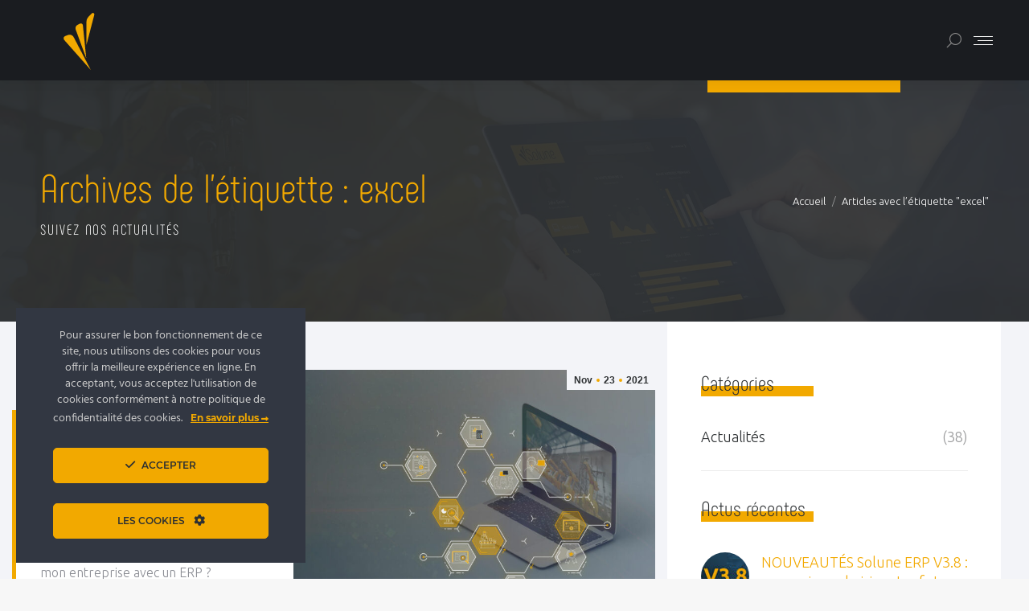

--- FILE ---
content_type: text/html; charset=UTF-8
request_url: https://solune.com/tag/excel/
body_size: 45766
content:
<!DOCTYPE html>
<!--[if !(IE 6) | !(IE 7) | !(IE 8)  ]><!-->
<html lang="fr-FR" class="no-js">
<!--<![endif]-->
<head>
	<meta charset="UTF-8" />
				<meta name="viewport" content="width=device-width, initial-scale=1, maximum-scale=1, user-scalable=0"/>
			<meta name="theme-color" content="#f2a900"/>	<link rel="profile" href="https://gmpg.org/xfn/11" />
	<meta name='robots' content='noindex, follow' />

	<!-- This site is optimized with the Yoast SEO plugin v26.0 - https://yoast.com/wordpress/plugins/seo/ -->
	<title>Archives des excel - Solune | ERP FULL WEB | Industrie &amp; Négoce</title>
	<meta property="og:locale" content="fr_FR" />
	<meta property="og:type" content="article" />
	<meta property="og:title" content="Archives des excel - Solune | ERP FULL WEB | Industrie &amp; Négoce" />
	<meta property="og:url" content="https://solune.com/tag/excel/" />
	<meta property="og:site_name" content="Solune | ERP FULL WEB | Industrie &amp; Négoce" />
	<meta property="og:image" content="https://solune.com/wp-content/uploads/2021/09/logo-solune-baseline.png" />
	<meta property="og:image:width" content="500" />
	<meta property="og:image:height" content="205" />
	<meta property="og:image:type" content="image/png" />
	<meta name="twitter:card" content="summary_large_image" />
	<!-- / Yoast SEO plugin. -->


<link rel='dns-prefetch' href='//cdnjs.cloudflare.com' />
<link rel='dns-prefetch' href='//maps.googleapis.com' />
<link rel='dns-prefetch' href='//fonts.googleapis.com' />
<link rel="alternate" type="application/rss+xml" title="Solune | ERP FULL WEB | Industrie &amp; Négoce &raquo; Flux" href="https://solune.com/feed/" />
<style id='wp-img-auto-sizes-contain-inline-css'>
img:is([sizes=auto i],[sizes^="auto," i]){contain-intrinsic-size:3000px 1500px}
/*# sourceURL=wp-img-auto-sizes-contain-inline-css */
</style>
<link rel='stylesheet' id='ct-ultimate-gdpr-cookie-popup-css' href='https://solune.com/wp-content/plugins/ct-ultimate-gdpr/assets/css/cookie-popup.min.css?ver=6.9' media='all' />
<style id='ct-ultimate-gdpr-cookie-popup-inline-css'>
.ct-ultimate-gdpr-cookie-modal-content {width: calc(100% - 30px) !important;}
.ct-ultimate-gdpr-cookie-popup-macaron #ct-ultimate-gdpr-cookie-accept, .ct-ultimate-gdpr-cookie-popup-macaron #ct-ultimate-gdpr-cookie-change-settings{width: calc(100% - 30px) !important;}
.ct-ultimate-gdpr-cookie-popup-macaron #ct-ultimate-gdpr-cookie-content{line-height:20px !important;}
#ct-ultimate-gdpr-cookie-popup.ct-ultimate-gdpr-cookie-popup-macaron{padding:25px 43px 30px 43px !important;}
#ct-ultimate-gdpr-cookie-popup #ct-ultimate-gdpr-cookie-accept, #ct-ultimate-gdpr-cookie-popup #ct-ultimate-gdpr-cookie-change-settings{text-transform:uppercase;}
.ct-ultimate-gdpr-cookie-bottomPanel{background-color: #1a1c20!important;}
#ct-ultimate-gdpr-cookie-accept{border-color: #f2a900!important;background-color: #f2a900!important;color: #2D3032!important;}
.ct-ultimate-gdpr-cookie-popup-macaron-black #ct-ultimate-gdpr-cookie-read-more{color: #f2a900!important;}
.ct-ultimate-gdpr-cookie-modal-desc a {color: #f2a900 !important; margin: 0 !important;text-transform:initial !important;font-size:16px !important;}

.ct-ultimate-gdpr-cookie-modal-desc{line-height:24px !important;}
.ct-ultimate-gdpr-cookie-modal-content {background-color: #2D3032 !important;border-radius:20px;}
.ct-ultimate-gdpr-cookie-modal-btn a {
    color: #2D3032 !important;
    border-radius: 6px !important;
    background: #f2a900 !important;
    border: 2px solid #f2a900 !important;
text-decoration:none;
}
.ct-ultimate-gdpr-cookie-modal-btn.save a:hover {
    border: 1px solid #f2a900 !important;
    background: #2D3032 !important;
    color: #f2a900 !important;
}
/*Icon*/
.ct-ultimate-gdpr-cookie-modal-slider-item--selected g path,
.ct-ultimate-gdpr-cookie-modal-slider-item--active g path{
    fill: #f2a900!important;
}

/*radio button*/
.ct-ultimate-gdpr-cookie-modal-slider li.ct-ultimate-gdpr-cookie-modal-slider-item--active label:after{
    background: #f2a900;
}
/*borderbutton*/
#ct-ultimate-gdpr-cookie-modal-body.ct-ultimate-gdpr-slider-not-block .ct-ultimate-gdpr-slider { border: 3px solid #f2a900; }


#ct-ultimate-gdpr-cookie-open {
    font-size: 12px !important;
    padding: 5px 13px !important;
}

#ct-ultimate-gdpr-cookie-modal-close {
    background: none !important;
    background-color: #f2a900 !important;
    width: 40px !important;
    height: 40px !important;
    border-radius: 100px !important;
    font-family: "FontAwesome" !important;
    color:#2D3032 !important;
    display:block;
    line-height:40px;
    text-align:center;
}
#ct-ultimate-gdpr-cookie-modal-close:before{
content: "\f111" !important;
}

@media screen and (max-width: 666px){
#ct-ultimate-gdpr-cookie-popup.ct-ultimate-gdpr-cookie-popup-macaron {bottom:0px !important;}
#ct-ultimate-gdpr-cookie-modal-close {position:fixed;right:20px;}
#ct-ultimate-gdpr-cookie-modal-body h2 {width: 230px;text-align: center;margin: 0px auto 20px !important;}
#ct-ultimate-gdpr-cookie-modal-body h3 {line-height:26px !important;}
.ct-ultimate-gdpr-cookie-modal-slider li div {padding-top: 0px !important;margin-top: 2px !important;}
}

@media screen and (max-width: 551px){
.ct-ultimate-gdpr-cookie-popup-macaron #ct-ultimate-gdpr-cookie-accept{margin-bottom:20px;}
}
/*# sourceURL=ct-ultimate-gdpr-cookie-popup-inline-css */
</style>
<link data-minify="1" rel='stylesheet' id='ct-ultimate-gdpr-custom-fonts-css' href='https://solune.com/wp-content/cache/min/1/wp-content/plugins/ct-ultimate-gdpr/assets/css/fonts/fonts.css?ver=1768464885' media='all' />
<link data-minify="1" rel='stylesheet' id='dashicons-css' href='https://solune.com/wp-content/cache/min/1/wp-includes/css/dashicons.min.css?ver=1768464885' media='all' />
<style id='wp-emoji-styles-inline-css'>

	img.wp-smiley, img.emoji {
		display: inline !important;
		border: none !important;
		box-shadow: none !important;
		height: 1em !important;
		width: 1em !important;
		margin: 0 0.07em !important;
		vertical-align: -0.1em !important;
		background: none !important;
		padding: 0 !important;
	}
/*# sourceURL=wp-emoji-styles-inline-css */
</style>
<style id='wp-block-library-inline-css'>
:root{--wp-block-synced-color:#7a00df;--wp-block-synced-color--rgb:122,0,223;--wp-bound-block-color:var(--wp-block-synced-color);--wp-editor-canvas-background:#ddd;--wp-admin-theme-color:#007cba;--wp-admin-theme-color--rgb:0,124,186;--wp-admin-theme-color-darker-10:#006ba1;--wp-admin-theme-color-darker-10--rgb:0,107,160.5;--wp-admin-theme-color-darker-20:#005a87;--wp-admin-theme-color-darker-20--rgb:0,90,135;--wp-admin-border-width-focus:2px}@media (min-resolution:192dpi){:root{--wp-admin-border-width-focus:1.5px}}.wp-element-button{cursor:pointer}:root .has-very-light-gray-background-color{background-color:#eee}:root .has-very-dark-gray-background-color{background-color:#313131}:root .has-very-light-gray-color{color:#eee}:root .has-very-dark-gray-color{color:#313131}:root .has-vivid-green-cyan-to-vivid-cyan-blue-gradient-background{background:linear-gradient(135deg,#00d084,#0693e3)}:root .has-purple-crush-gradient-background{background:linear-gradient(135deg,#34e2e4,#4721fb 50%,#ab1dfe)}:root .has-hazy-dawn-gradient-background{background:linear-gradient(135deg,#faaca8,#dad0ec)}:root .has-subdued-olive-gradient-background{background:linear-gradient(135deg,#fafae1,#67a671)}:root .has-atomic-cream-gradient-background{background:linear-gradient(135deg,#fdd79a,#004a59)}:root .has-nightshade-gradient-background{background:linear-gradient(135deg,#330968,#31cdcf)}:root .has-midnight-gradient-background{background:linear-gradient(135deg,#020381,#2874fc)}:root{--wp--preset--font-size--normal:16px;--wp--preset--font-size--huge:42px}.has-regular-font-size{font-size:1em}.has-larger-font-size{font-size:2.625em}.has-normal-font-size{font-size:var(--wp--preset--font-size--normal)}.has-huge-font-size{font-size:var(--wp--preset--font-size--huge)}.has-text-align-center{text-align:center}.has-text-align-left{text-align:left}.has-text-align-right{text-align:right}.has-fit-text{white-space:nowrap!important}#end-resizable-editor-section{display:none}.aligncenter{clear:both}.items-justified-left{justify-content:flex-start}.items-justified-center{justify-content:center}.items-justified-right{justify-content:flex-end}.items-justified-space-between{justify-content:space-between}.screen-reader-text{border:0;clip-path:inset(50%);height:1px;margin:-1px;overflow:hidden;padding:0;position:absolute;width:1px;word-wrap:normal!important}.screen-reader-text:focus{background-color:#ddd;clip-path:none;color:#444;display:block;font-size:1em;height:auto;left:5px;line-height:normal;padding:15px 23px 14px;text-decoration:none;top:5px;width:auto;z-index:100000}html :where(.has-border-color){border-style:solid}html :where([style*=border-top-color]){border-top-style:solid}html :where([style*=border-right-color]){border-right-style:solid}html :where([style*=border-bottom-color]){border-bottom-style:solid}html :where([style*=border-left-color]){border-left-style:solid}html :where([style*=border-width]){border-style:solid}html :where([style*=border-top-width]){border-top-style:solid}html :where([style*=border-right-width]){border-right-style:solid}html :where([style*=border-bottom-width]){border-bottom-style:solid}html :where([style*=border-left-width]){border-left-style:solid}html :where(img[class*=wp-image-]){height:auto;max-width:100%}:where(figure){margin:0 0 1em}html :where(.is-position-sticky){--wp-admin--admin-bar--position-offset:var(--wp-admin--admin-bar--height,0px)}@media screen and (max-width:600px){html :where(.is-position-sticky){--wp-admin--admin-bar--position-offset:0px}}

/*# sourceURL=wp-block-library-inline-css */
</style><style id='global-styles-inline-css'>
:root{--wp--preset--aspect-ratio--square: 1;--wp--preset--aspect-ratio--4-3: 4/3;--wp--preset--aspect-ratio--3-4: 3/4;--wp--preset--aspect-ratio--3-2: 3/2;--wp--preset--aspect-ratio--2-3: 2/3;--wp--preset--aspect-ratio--16-9: 16/9;--wp--preset--aspect-ratio--9-16: 9/16;--wp--preset--color--black: #000000;--wp--preset--color--cyan-bluish-gray: #abb8c3;--wp--preset--color--white: #FFF;--wp--preset--color--pale-pink: #f78da7;--wp--preset--color--vivid-red: #cf2e2e;--wp--preset--color--luminous-vivid-orange: #ff6900;--wp--preset--color--luminous-vivid-amber: #fcb900;--wp--preset--color--light-green-cyan: #7bdcb5;--wp--preset--color--vivid-green-cyan: #00d084;--wp--preset--color--pale-cyan-blue: #8ed1fc;--wp--preset--color--vivid-cyan-blue: #0693e3;--wp--preset--color--vivid-purple: #9b51e0;--wp--preset--color--accent: #f2a900;--wp--preset--color--dark-gray: #111;--wp--preset--color--light-gray: #767676;--wp--preset--gradient--vivid-cyan-blue-to-vivid-purple: linear-gradient(135deg,rgb(6,147,227) 0%,rgb(155,81,224) 100%);--wp--preset--gradient--light-green-cyan-to-vivid-green-cyan: linear-gradient(135deg,rgb(122,220,180) 0%,rgb(0,208,130) 100%);--wp--preset--gradient--luminous-vivid-amber-to-luminous-vivid-orange: linear-gradient(135deg,rgb(252,185,0) 0%,rgb(255,105,0) 100%);--wp--preset--gradient--luminous-vivid-orange-to-vivid-red: linear-gradient(135deg,rgb(255,105,0) 0%,rgb(207,46,46) 100%);--wp--preset--gradient--very-light-gray-to-cyan-bluish-gray: linear-gradient(135deg,rgb(238,238,238) 0%,rgb(169,184,195) 100%);--wp--preset--gradient--cool-to-warm-spectrum: linear-gradient(135deg,rgb(74,234,220) 0%,rgb(151,120,209) 20%,rgb(207,42,186) 40%,rgb(238,44,130) 60%,rgb(251,105,98) 80%,rgb(254,248,76) 100%);--wp--preset--gradient--blush-light-purple: linear-gradient(135deg,rgb(255,206,236) 0%,rgb(152,150,240) 100%);--wp--preset--gradient--blush-bordeaux: linear-gradient(135deg,rgb(254,205,165) 0%,rgb(254,45,45) 50%,rgb(107,0,62) 100%);--wp--preset--gradient--luminous-dusk: linear-gradient(135deg,rgb(255,203,112) 0%,rgb(199,81,192) 50%,rgb(65,88,208) 100%);--wp--preset--gradient--pale-ocean: linear-gradient(135deg,rgb(255,245,203) 0%,rgb(182,227,212) 50%,rgb(51,167,181) 100%);--wp--preset--gradient--electric-grass: linear-gradient(135deg,rgb(202,248,128) 0%,rgb(113,206,126) 100%);--wp--preset--gradient--midnight: linear-gradient(135deg,rgb(2,3,129) 0%,rgb(40,116,252) 100%);--wp--preset--font-size--small: 13px;--wp--preset--font-size--medium: 20px;--wp--preset--font-size--large: 36px;--wp--preset--font-size--x-large: 42px;--wp--preset--spacing--20: 0.44rem;--wp--preset--spacing--30: 0.67rem;--wp--preset--spacing--40: 1rem;--wp--preset--spacing--50: 1.5rem;--wp--preset--spacing--60: 2.25rem;--wp--preset--spacing--70: 3.38rem;--wp--preset--spacing--80: 5.06rem;--wp--preset--shadow--natural: 6px 6px 9px rgba(0, 0, 0, 0.2);--wp--preset--shadow--deep: 12px 12px 50px rgba(0, 0, 0, 0.4);--wp--preset--shadow--sharp: 6px 6px 0px rgba(0, 0, 0, 0.2);--wp--preset--shadow--outlined: 6px 6px 0px -3px rgb(255, 255, 255), 6px 6px rgb(0, 0, 0);--wp--preset--shadow--crisp: 6px 6px 0px rgb(0, 0, 0);}:where(.is-layout-flex){gap: 0.5em;}:where(.is-layout-grid){gap: 0.5em;}body .is-layout-flex{display: flex;}.is-layout-flex{flex-wrap: wrap;align-items: center;}.is-layout-flex > :is(*, div){margin: 0;}body .is-layout-grid{display: grid;}.is-layout-grid > :is(*, div){margin: 0;}:where(.wp-block-columns.is-layout-flex){gap: 2em;}:where(.wp-block-columns.is-layout-grid){gap: 2em;}:where(.wp-block-post-template.is-layout-flex){gap: 1.25em;}:where(.wp-block-post-template.is-layout-grid){gap: 1.25em;}.has-black-color{color: var(--wp--preset--color--black) !important;}.has-cyan-bluish-gray-color{color: var(--wp--preset--color--cyan-bluish-gray) !important;}.has-white-color{color: var(--wp--preset--color--white) !important;}.has-pale-pink-color{color: var(--wp--preset--color--pale-pink) !important;}.has-vivid-red-color{color: var(--wp--preset--color--vivid-red) !important;}.has-luminous-vivid-orange-color{color: var(--wp--preset--color--luminous-vivid-orange) !important;}.has-luminous-vivid-amber-color{color: var(--wp--preset--color--luminous-vivid-amber) !important;}.has-light-green-cyan-color{color: var(--wp--preset--color--light-green-cyan) !important;}.has-vivid-green-cyan-color{color: var(--wp--preset--color--vivid-green-cyan) !important;}.has-pale-cyan-blue-color{color: var(--wp--preset--color--pale-cyan-blue) !important;}.has-vivid-cyan-blue-color{color: var(--wp--preset--color--vivid-cyan-blue) !important;}.has-vivid-purple-color{color: var(--wp--preset--color--vivid-purple) !important;}.has-black-background-color{background-color: var(--wp--preset--color--black) !important;}.has-cyan-bluish-gray-background-color{background-color: var(--wp--preset--color--cyan-bluish-gray) !important;}.has-white-background-color{background-color: var(--wp--preset--color--white) !important;}.has-pale-pink-background-color{background-color: var(--wp--preset--color--pale-pink) !important;}.has-vivid-red-background-color{background-color: var(--wp--preset--color--vivid-red) !important;}.has-luminous-vivid-orange-background-color{background-color: var(--wp--preset--color--luminous-vivid-orange) !important;}.has-luminous-vivid-amber-background-color{background-color: var(--wp--preset--color--luminous-vivid-amber) !important;}.has-light-green-cyan-background-color{background-color: var(--wp--preset--color--light-green-cyan) !important;}.has-vivid-green-cyan-background-color{background-color: var(--wp--preset--color--vivid-green-cyan) !important;}.has-pale-cyan-blue-background-color{background-color: var(--wp--preset--color--pale-cyan-blue) !important;}.has-vivid-cyan-blue-background-color{background-color: var(--wp--preset--color--vivid-cyan-blue) !important;}.has-vivid-purple-background-color{background-color: var(--wp--preset--color--vivid-purple) !important;}.has-black-border-color{border-color: var(--wp--preset--color--black) !important;}.has-cyan-bluish-gray-border-color{border-color: var(--wp--preset--color--cyan-bluish-gray) !important;}.has-white-border-color{border-color: var(--wp--preset--color--white) !important;}.has-pale-pink-border-color{border-color: var(--wp--preset--color--pale-pink) !important;}.has-vivid-red-border-color{border-color: var(--wp--preset--color--vivid-red) !important;}.has-luminous-vivid-orange-border-color{border-color: var(--wp--preset--color--luminous-vivid-orange) !important;}.has-luminous-vivid-amber-border-color{border-color: var(--wp--preset--color--luminous-vivid-amber) !important;}.has-light-green-cyan-border-color{border-color: var(--wp--preset--color--light-green-cyan) !important;}.has-vivid-green-cyan-border-color{border-color: var(--wp--preset--color--vivid-green-cyan) !important;}.has-pale-cyan-blue-border-color{border-color: var(--wp--preset--color--pale-cyan-blue) !important;}.has-vivid-cyan-blue-border-color{border-color: var(--wp--preset--color--vivid-cyan-blue) !important;}.has-vivid-purple-border-color{border-color: var(--wp--preset--color--vivid-purple) !important;}.has-vivid-cyan-blue-to-vivid-purple-gradient-background{background: var(--wp--preset--gradient--vivid-cyan-blue-to-vivid-purple) !important;}.has-light-green-cyan-to-vivid-green-cyan-gradient-background{background: var(--wp--preset--gradient--light-green-cyan-to-vivid-green-cyan) !important;}.has-luminous-vivid-amber-to-luminous-vivid-orange-gradient-background{background: var(--wp--preset--gradient--luminous-vivid-amber-to-luminous-vivid-orange) !important;}.has-luminous-vivid-orange-to-vivid-red-gradient-background{background: var(--wp--preset--gradient--luminous-vivid-orange-to-vivid-red) !important;}.has-very-light-gray-to-cyan-bluish-gray-gradient-background{background: var(--wp--preset--gradient--very-light-gray-to-cyan-bluish-gray) !important;}.has-cool-to-warm-spectrum-gradient-background{background: var(--wp--preset--gradient--cool-to-warm-spectrum) !important;}.has-blush-light-purple-gradient-background{background: var(--wp--preset--gradient--blush-light-purple) !important;}.has-blush-bordeaux-gradient-background{background: var(--wp--preset--gradient--blush-bordeaux) !important;}.has-luminous-dusk-gradient-background{background: var(--wp--preset--gradient--luminous-dusk) !important;}.has-pale-ocean-gradient-background{background: var(--wp--preset--gradient--pale-ocean) !important;}.has-electric-grass-gradient-background{background: var(--wp--preset--gradient--electric-grass) !important;}.has-midnight-gradient-background{background: var(--wp--preset--gradient--midnight) !important;}.has-small-font-size{font-size: var(--wp--preset--font-size--small) !important;}.has-medium-font-size{font-size: var(--wp--preset--font-size--medium) !important;}.has-large-font-size{font-size: var(--wp--preset--font-size--large) !important;}.has-x-large-font-size{font-size: var(--wp--preset--font-size--x-large) !important;}
/*# sourceURL=global-styles-inline-css */
</style>

<style id='classic-theme-styles-inline-css'>
/*! This file is auto-generated */
.wp-block-button__link{color:#fff;background-color:#32373c;border-radius:9999px;box-shadow:none;text-decoration:none;padding:calc(.667em + 2px) calc(1.333em + 2px);font-size:1.125em}.wp-block-file__button{background:#32373c;color:#fff;text-decoration:none}
/*# sourceURL=/wp-includes/css/classic-themes.min.css */
</style>
<link rel='stylesheet' id='wp-components-css' href='https://solune.com/wp-includes/css/dist/components/style.min.css?ver=6.9' media='all' />
<link rel='stylesheet' id='wp-preferences-css' href='https://solune.com/wp-includes/css/dist/preferences/style.min.css?ver=6.9' media='all' />
<link rel='stylesheet' id='wp-block-editor-css' href='https://solune.com/wp-includes/css/dist/block-editor/style.min.css?ver=6.9' media='all' />
<link data-minify="1" rel='stylesheet' id='popup-maker-block-library-style-css' href='https://solune.com/wp-content/cache/min/1/wp-content/plugins/popup-maker/dist/packages/block-library-style.css?ver=1768464885' media='all' />
<link data-minify="1" rel='stylesheet' id='awsm-team-css-css' href='https://solune.com/wp-content/cache/min/1/wp-content/plugins/awsm-team-pro/css/team.min.css?ver=1768464885' media='all' />
<link rel='stylesheet' id='ct-ultimate-gdpr-css' href='https://solune.com/wp-content/plugins/ct-ultimate-gdpr/assets/css/style.min.css?ver=5.3.9' media='all' />
<link data-minify="1" rel='stylesheet' id='ct-ultimate-gdpr-font-awesome-css' href='https://solune.com/wp-content/cache/min/1/wp-content/plugins/ct-ultimate-gdpr/assets/css/fonts/font-awesome/css/font-awesome.min.css?ver=1768464885' media='all' />
<link data-minify="1" rel='stylesheet' id='go-pricing-styles-css' href='https://solune.com/wp-content/cache/min/1/wp-content/plugins/go_pricing/assets/css/go_pricing_styles.css?ver=1768464885' media='all' />
<link data-minify="1" rel='stylesheet' id='sffm-menuicons-css' href='https://solune.com/wp-content/cache/min/1/wp-content/plugins/super-floating-flying-menu/admin/css/icons/menuicons.css?ver=1768464885' media='all' />
<link data-minify="1" rel='stylesheet' id='sffm-closeicons-css' href='https://solune.com/wp-content/cache/min/1/wp-content/plugins/super-floating-flying-menu/admin/css/icons/closeicons.css?ver=1768464885' media='all' />
<link data-minify="1" rel='stylesheet' id='fontawesome-6.3.0-css' href='https://solune.com/wp-content/cache/min/1/wp-content/plugins/super-floating-flying-menu/admin/css/icons/fontawesome-6.3.0.css?ver=1768464885' media='all' />
<link data-minify="1" rel='stylesheet' id='essentialicon-css' href='https://solune.com/wp-content/cache/min/1/wp-content/plugins/super-floating-flying-menu/admin/css/icons/essentialicon.css?ver=1768464885' media='all' />
<link data-minify="1" rel='stylesheet' id='sffm-eleganticons-css' href='https://solune.com/wp-content/cache/min/1/wp-content/plugins/super-floating-flying-menu/admin/css/icons/eleganticons.css?ver=1768464885' media='all' />
<link data-minify="1" rel='stylesheet' id='iconfont-css' href='https://solune.com/wp-content/cache/min/1/wp-content/plugins/super-floating-flying-menu/admin/css/icons/icofont.css?ver=1768464885' media='all' />
<link data-minify="1" rel='stylesheet' id='materialdesignicons-css' href='https://solune.com/wp-content/cache/min/1/wp-content/plugins/super-floating-flying-menu/admin/css/icons/materialdesignicons.css?ver=1768464885' media='all' />
<link data-minify="1" rel='stylesheet' id='sffm-frontend-floatmenu-style-css' href='https://solune.com/wp-content/cache/min/1/wp-content/plugins/super-floating-flying-menu/public/css/floatmenu-frontend.css?ver=1768464885' media='all' />
<link data-minify="1" rel='stylesheet' id='sffm-frontend-flymenu-style-css' href='https://solune.com/wp-content/cache/min/1/wp-content/plugins/super-floating-flying-menu/public/css/flymenu-frontend.css?ver=1768464885' media='all' />
<link data-minify="1" rel='stylesheet' id='sffm-animate-css' href='https://solune.com/wp-content/cache/min/1/wp-content/plugins/super-floating-flying-menu/public/css/animate.css?ver=1768464885' media='all' />
<link data-minify="1" rel='stylesheet' id='sffm-hover-css' href='https://solune.com/wp-content/cache/min/1/wp-content/plugins/super-floating-flying-menu/public/css/hover.css?ver=1768464885' media='all' />
<link data-minify="1" rel='stylesheet' id='jquery-mb-YTPlayer-css' href='https://solune.com/wp-content/cache/min/1/wp-content/plugins/super-floating-flying-menu/public/css/jquery.mb.YTPlayer.min.css?ver=1768464885' media='all' />
<link data-minify="1" rel='stylesheet' id='the7-font-css' href='https://solune.com/wp-content/cache/min/1/wp-content/themes/solune/fonts/icomoon-the7-font/icomoon-the7-font.min.css?ver=1768464885' media='all' />
<link data-minify="1" rel='stylesheet' id='the7-awesome-fonts-css' href='https://solune.com/wp-content/cache/min/1/wp-content/themes/solune/fonts/FontAwesome/css/all.min.css?ver=1768464885' media='all' />
<link rel='stylesheet' id='ct-ultimate-gdpr-jquery-ui-css' href='https://solune.com/wp-content/plugins/ct-ultimate-gdpr/assets/css/jquery-ui.min.css?ver=6.9' media='all' />
<link rel='stylesheet' id='dt-web-fonts-css' href='https://fonts.googleapis.com/css?family=Ubuntu+Condensed:400,500,600,700%7CUbuntu:300,300normal,400,400italic,500,600,700%7CRoboto+Condensed:400,600,700,normal%7CRoboto:300,400,500,600,700' media='all' />
<link rel='stylesheet' id='dt-main-css' href='https://solune.com/wp-content/themes/solune/css/main.min.css?ver=14.0.2' media='all' />
<style id='dt-main-inline-css'>
body #load {
  display: block;
  height: 100%;
  overflow: hidden;
  position: fixed;
  width: 100%;
  z-index: 9901;
  opacity: 1;
  visibility: visible;
  transition: all .35s ease-out;
}
.load-wrap {
  width: 100%;
  height: 100%;
  background-position: center center;
  background-repeat: no-repeat;
  text-align: center;
  display: -ms-flexbox;
  display: -ms-flex;
  display: flex;
  -ms-align-items: center;
  -ms-flex-align: center;
  align-items: center;
  -ms-flex-flow: column wrap;
  flex-flow: column wrap;
  -ms-flex-pack: center;
  -ms-justify-content: center;
  justify-content: center;
}
.load-wrap > svg {
  position: absolute;
  top: 50%;
  left: 50%;
  transform: translate(-50%,-50%);
}
#load {
  background: var(--the7-elementor-beautiful-loading-bg,#ffffff);
  --the7-beautiful-spinner-color2: var(--the7-beautiful-spinner-color,#f2a900);
}

/*# sourceURL=dt-main-inline-css */
</style>
<link rel='stylesheet' id='the7-custom-scrollbar-css' href='https://solune.com/wp-content/themes/solune/lib/custom-scrollbar/custom-scrollbar.min.css?ver=14.0.2' media='all' />
<link rel='stylesheet' id='the7-wpbakery-css' href='https://solune.com/wp-content/themes/solune/css/wpbakery.min.css?ver=14.0.2' media='all' />
<link rel='stylesheet' id='the7-core-css' href='https://solune.com/wp-content/plugins/dt-the7-core/assets/css/post-type.min.css?ver=2.7.12' media='all' />
<link data-minify="1" rel='stylesheet' id='the7-css-vars-css' href='https://solune.com/wp-content/cache/min/1/wp-content/uploads/the7-css/css-vars.css?ver=1768464885' media='all' />
<link data-minify="1" rel='stylesheet' id='dt-custom-css' href='https://solune.com/wp-content/cache/min/1/wp-content/uploads/the7-css/custom.css?ver=1768464885' media='all' />
<link data-minify="1" rel='stylesheet' id='dt-media-css' href='https://solune.com/wp-content/cache/min/1/wp-content/uploads/the7-css/media.css?ver=1768464885' media='all' />
<link data-minify="1" rel='stylesheet' id='the7-elements-albums-portfolio-css' href='https://solune.com/wp-content/cache/min/1/wp-content/uploads/the7-css/the7-elements-albums-portfolio.css?ver=1768464885' media='all' />
<link data-minify="1" rel='stylesheet' id='the7-elements-css' href='https://solune.com/wp-content/cache/min/1/wp-content/uploads/the7-css/post-type-dynamic.css?ver=1768464885' media='all' />
<link data-minify="1" rel='stylesheet' id='style-css' href='https://solune.com/wp-content/cache/min/1/wp-content/themes/solune-child/style.css?ver=1768464885' media='all' />
<link data-minify="1" rel='stylesheet' id='ultimate-vc-addons-style-min-css' href='https://solune.com/wp-content/cache/min/1/wp-content/plugins/Ultimate_VC_Addons/assets/min-css/ultimate.min.css?ver=1768465183' media='all' />
<link data-minify="1" rel='stylesheet' id='ultimate-vc-addons-icons-css' href='https://solune.com/wp-content/cache/min/1/wp-content/plugins/Ultimate_VC_Addons/assets/css/icons.css?ver=1768464885' media='all' />
<link data-minify="1" rel='stylesheet' id='ultimate-vc-addons-vidcons-css' href='https://solune.com/wp-content/cache/min/1/wp-content/plugins/Ultimate_VC_Addons/assets/fonts/vidcons.css?ver=1768465183' media='all' />
<link rel='stylesheet' id='ultimate-vc-addons-selected-google-fonts-style-css' href='https://fonts.googleapis.com/css?family=Ubuntu:normal,300,500,700|Ubuntu+Condensed&#038;subset=cyrillic,cyrillic-ext,greek,greek-ext,latin,latin-ext' media='all' />
<script src="https://solune.com/wp-includes/js/jquery/jquery.min.js?ver=3.7.1" id="jquery-core-js"></script>
<script src="https://solune.com/wp-includes/js/jquery/jquery-migrate.min.js?ver=3.4.1" id="jquery-migrate-js"></script>
<script src="https://solune.com/wp-content/plugins/ct-ultimate-gdpr/assets/js/load-deferred-assets.js?ver=6.9" id="ct-ultimate-gdpr-defer-assets-js" data-rocket-defer defer></script>
<script id="ct-ultimate-gdpr-cookie-block-js-extra">
var ct_ultimate_gdpr_cookie_block = {"blocked":["__gads","DSID","IDE","test_cookie"],"level":"4"};
var ct_ultimate_gdpr_popup_close = {"cookie_popup_button_close":""};
//# sourceURL=ct-ultimate-gdpr-cookie-block-js-extra
</script>
<script src="https://solune.com/wp-content/plugins/ct-ultimate-gdpr/assets/js/cookie-block.js?ver=5.3.9" id="ct-ultimate-gdpr-cookie-block-js" data-rocket-defer defer></script>
<script src="https://solune.com/wp-content/plugins/ct-ultimate-gdpr/assets/js/service-facebook-pixel.js?ver=6.9" id="ct-ultimate-gdpr-service-facebook-pixel-js" data-rocket-defer defer></script>
<script id="gw-tweenmax-js-before">
var oldGS=window.GreenSockGlobals,oldGSQueue=window._gsQueue,oldGSDefine=window._gsDefine;window._gsDefine=null;delete(window._gsDefine);var gwGS=window.GreenSockGlobals={};
//# sourceURL=gw-tweenmax-js-before
</script>
<script src="https://cdnjs.cloudflare.com/ajax/libs/gsap/1.11.2/TweenMax.min.js" id="gw-tweenmax-js" data-rocket-defer defer></script>
<script id="gw-tweenmax-js-after">
try{window.GreenSockGlobals=null;window._gsQueue=null;window._gsDefine=null;delete(window.GreenSockGlobals);delete(window._gsQueue);delete(window._gsDefine);window.GreenSockGlobals=oldGS;window._gsQueue=oldGSQueue;window._gsDefine=oldGSDefine;}catch(e){}
//# sourceURL=gw-tweenmax-js-after
</script>
<script src="https://solune.com/wp-content/plugins/super-floating-flying-menu/public/js/modernizr.custom.js?ver=2.3.9" id="modernizr-custom-js" data-rocket-defer defer></script>
<script src="https://solune.com/wp-includes/js/jquery/ui/core.min.js?ver=1.13.3" id="jquery-ui-core-js"></script>
<script src="https://solune.com/wp-includes/js/jquery/ui/mouse.min.js?ver=1.13.3" id="jquery-ui-mouse-js"></script>
<script id="ct-ultimate-gdpr-cookie-list-js-extra">
var ct_ultimate_gdpr_cookie_list = {"list":[{"cookie_name":"io","cookie_type_label":"Essentiel","first_or_third_party":"Tierce partie","can_be_blocked":"","session_or_persistent":"Session","expiry_time":"","purpose":""},{"cookie_name":"eliott.sid","cookie_type_label":"Essentiel","first_or_third_party":"Tierce partie","can_be_blocked":"","session_or_persistent":"Persistant","expiry_time":"1757703033.2937","purpose":""},{"cookie_name":"__gads, DSID, IDE, test_cookie","cookie_type_label":"Publicit\u00e9","first_or_third_party":"Tierce partie","can_be_blocked":"1","session_or_persistent":"Persistant","expiry_time":"","purpose":""},{"cookie_name":"APISID, CONSENT, GPS, HSID, LOGIN_INFO, PREF, SAPISID, SID, SSID, VISITOR_INFO1_LIVE, YSC","cookie_type_label":"Fonctionnalit\u00e9","first_or_third_party":"Tierce partie","can_be_blocked":"1","session_or_persistent":"Persistant","expiry_time":"","purpose":""},{"cookie_name":"__utma, __utmb, __utmc, __utmt, __utmz, _ga, _gat, _gid","cookie_type_label":"Analyse","first_or_third_party":"Tierce partie","can_be_blocked":"1","session_or_persistent":"Persistant","expiry_time":"","purpose":""},{"cookie_name":"_ga_2DLDX3B011","cookie_type_label":"Essentiel","first_or_third_party":"Tierce partie","can_be_blocked":"","session_or_persistent":"Persistant","expiry_time":"1695807943","purpose":""},{"cookie_name":"wordpress_logged_in_6b45e879c8d1e4d1e69c7f8746b4a73b","cookie_type_label":"Essentiel","first_or_third_party":"Tierce partie","can_be_blocked":"1","session_or_persistent":"Session","expiry_time":"","purpose":""},{"cookie_name":"wordpress_sec_6b45e879c8d1e4d1e69c7f8746b4a73b","cookie_type_label":"Essentiel","first_or_third_party":"Tierce partie","can_be_blocked":"1","session_or_persistent":"Session","expiry_time":"","purpose":""}]};
//# sourceURL=ct-ultimate-gdpr-cookie-list-js-extra
</script>
<script src="https://solune.com/wp-content/plugins/ct-ultimate-gdpr/assets/js/cookie-list.js?ver=5.3.9" id="ct-ultimate-gdpr-cookie-list-js" data-rocket-defer defer></script>
<script src="https://solune.com/wp-content/plugins/ct-ultimate-gdpr/assets/js/shortcode-block-cookie.js?ver=5.3.9" id="ct-ultimate-gdpr-shortcode-block-cookie-js" data-rocket-defer defer></script>
<script id="dt-above-fold-js-extra">
var dtLocal = {"themeUrl":"https://solune.com/wp-content/themes/solune","passText":"Pour voir ce contenu, entrer le mots de passe:","moreButtonText":{"loading":"Chargement ...","loadMore":"Charger la suite"},"postID":"5665","ajaxurl":"https://solune.com/wp-admin/admin-ajax.php","REST":{"baseUrl":"https://solune.com/wp-json/the7/v1","endpoints":{"sendMail":"/send-mail"}},"contactMessages":{"required":"One or more fields have an error. Please check and try again.","terms":"Veuillez accepter la politique de confidentialit\u00e9.","fillTheCaptchaError":"Veuillez remplir le captcha."},"captchaSiteKey":"","ajaxNonce":"6157edef43","pageData":{"type":"archive","template":"archive","layout":"masonry"},"themeSettings":{"smoothScroll":"on_parallax","lazyLoading":false,"desktopHeader":{"height":""},"ToggleCaptionEnabled":"disabled","ToggleCaption":"Navigation","floatingHeader":{"showAfter":94,"showMenu":true,"height":60,"logo":{"showLogo":true,"html":"\u003Cimg class=\"\" src=\"https://solune.com/wp-content/uploads/2021/03/logo-solune-baseline-corporate-white.svg\"  sizes=\"1px\" alt=\"Solune |\u00a0ERP FULL WEB | Industrie &amp; N\u00e9goce\" /\u003E","url":"https://solune.com/"}},"topLine":{"floatingTopLine":{"logo":{"showLogo":true,"html":"\u003Cimg class=\"\" src=\"https://solune.com/wp-content/uploads/2021/03/logo-solune-baseline-corporate-white.svg\"  sizes=\"1px\" alt=\"Solune |\u00a0ERP FULL WEB | Industrie &amp; N\u00e9goce\" /\u003E"}}},"mobileHeader":{"firstSwitchPoint":0,"secondSwitchPoint":0,"firstSwitchPointHeight":150,"secondSwitchPointHeight":150,"mobileToggleCaptionEnabled":"disabled","mobileToggleCaption":"Menu"},"stickyMobileHeaderFirstSwitch":{"logo":{"html":"\u003Cimg class=\"\" src=\"https://solune.com/wp-content/uploads/2021/03/logo-solune-baseline-corporate-white.svg\"  sizes=\"1px\" alt=\"Solune |\u00a0ERP FULL WEB | Industrie &amp; N\u00e9goce\" /\u003E"}},"stickyMobileHeaderSecondSwitch":{"logo":{"html":"\u003Cimg class=\"\" src=\"https://solune.com/wp-content/uploads/2021/03/logo-solune-baseline-corporate-white.svg\"  sizes=\"1px\" alt=\"Solune |\u00a0ERP FULL WEB | Industrie &amp; N\u00e9goce\" /\u003E"}},"sidebar":{"switchPoint":992},"boxedWidth":"1280px"},"VCMobileScreenWidth":"768"};
var dtShare = {"shareButtonText":{"facebook":"Partager sur Facebook","twitter":"Share on X","pinterest":"Partager sur Pinterest","linkedin":"Partager sur Linkedin","whatsapp":"Partager sur Whatsapp"},"overlayOpacity":"85"};
//# sourceURL=dt-above-fold-js-extra
</script>
<script src="https://solune.com/wp-content/themes/solune/js/above-the-fold.min.js?ver=14.0.2" id="dt-above-fold-js"></script>
<script src="https://solune.com/wp-content/plugins/Ultimate_VC_Addons/assets/min-js/modernizr-custom.min.js?ver=3.21.2" id="ultimate-vc-addons-modernizr-js" data-rocket-defer defer></script>
<script src="https://solune.com/wp-content/plugins/Ultimate_VC_Addons/assets/min-js/jquery-ui.min.js?ver=3.21.2" id="jquery_ui-js" data-rocket-defer defer></script>
<script src="https://maps.googleapis.com/maps/api/js" id="ultimate-vc-addons-googleapis-js" data-rocket-defer defer></script>
<script src="https://solune.com/wp-includes/js/jquery/ui/slider.min.js?ver=1.13.3" id="jquery-ui-slider-js"></script>
<script src="https://solune.com/wp-content/plugins/Ultimate_VC_Addons/assets/min-js/jquery-ui-labeledslider.min.js?ver=3.21.2" id="ultimate-vc-addons_range_tick-js" data-rocket-defer defer></script>
<script src="https://solune.com/wp-content/plugins/Ultimate_VC_Addons/assets/min-js/ultimate.min.js?ver=3.21.2" id="ultimate-vc-addons-script-js" data-rocket-defer defer></script>
<script src="https://solune.com/wp-content/plugins/Ultimate_VC_Addons/assets/min-js/modal-all.min.js?ver=3.21.2" id="ultimate-vc-addons-modal-all-js" data-rocket-defer defer></script>
<script src="https://solune.com/wp-content/plugins/Ultimate_VC_Addons/assets/min-js/jparallax.min.js?ver=3.21.2" id="ultimate-vc-addons-jquery.shake-js" data-rocket-defer defer></script>
<script src="https://solune.com/wp-content/plugins/Ultimate_VC_Addons/assets/min-js/vhparallax.min.js?ver=3.21.2" id="ultimate-vc-addons-jquery.vhparallax-js" data-rocket-defer defer></script>
<script src="https://solune.com/wp-content/plugins/Ultimate_VC_Addons/assets/min-js/ultimate_bg.min.js?ver=3.21.2" id="ultimate-vc-addons-row-bg-js" data-rocket-defer defer></script>
<script src="https://solune.com/wp-content/plugins/Ultimate_VC_Addons/assets/min-js/mb-YTPlayer.min.js?ver=3.21.2" id="ultimate-vc-addons-jquery.ytplayer-js" data-rocket-defer defer></script>
<script></script><script type="text/javascript" id="the7-loader-script">
document.addEventListener("DOMContentLoaded", function(event) {
	var load = document.getElementById("load");
	if(!load.classList.contains('loader-removed')){
		var removeLoading = setTimeout(function() {
			load.className += " loader-removed";
		}, 300);
	}
});
</script>
		<link rel="icon" href="https://solune.com/wp-content/uploads/2021/03/favicon.png" type="image/png" sizes="16x16"/><link rel="icon" href="https://solune.com/wp-content/uploads/2021/03/favicon-32x32-1.png" type="image/png" sizes="32x32"/><link rel="apple-touch-icon" href="https://solune.com/wp-content/uploads/2021/03/apple-touch-icon-precomposed-60x60-1.png"><link rel="apple-touch-icon" sizes="76x76" href="https://solune.com/wp-content/uploads/2021/03/apple-touch-icon-precomposed-76x76-1.png"><link rel="apple-touch-icon" sizes="120x120" href="https://solune.com/wp-content/uploads/2021/03/apple-touch-icon-precomposed-120x120-1.png"><link rel="apple-touch-icon" sizes="152x152" href="https://solune.com/wp-content/uploads/2021/03/apple-touch-icon-precomposed-152x152-1.png"><noscript><style> .wpb_animate_when_almost_visible { opacity: 1; }</style></noscript><!-- Global site tag (gtag.js) - Google Analytics -->
<script async src="https://www.googletagmanager.com/gtag/js?id=G-2DLDX3B011"></script>
<script>
  window.dataLayer = window.dataLayer || [];
  function gtag(){dataLayer.push(arguments);}
  gtag('js', new Date());

  gtag('config', 'G-2DLDX3B011');
</script>
<script type="text/javascript" src="https://forms.sbc35.com/form.js" data-rocket-defer defer></script>
<script src="https://eliott.solune.com/s/eliott.js" type="text/javascript" async="" defer=""></script><style id='the7-custom-inline-css' type='text/css'>
p:empty:before{display:none;}
b, strong {font-weight: 500;}
:root .has-accent-background-color,
.wp-block-pullquote.is-style-solid-color.has-accent-background-color {color:#2D3032}
.solune-yellow, .yellow-strong strong{color:var(--the7-accent-color);}
.solune-black{color:#1a1c20;}
.solune-black2{color:#2D3032;}
a.solune-black2:hover{color:#2D3032;opacity:.5;}
.solune-white{color:#fff;}
/*SCROLLBAR*/
/* width */::-webkit-scrollbar {width: 5px;}

/* Track */
::-webkit-scrollbar-track {box-shadow: inset 0 0 5px #1a1c20; border-radius: 0px; background: #2D3032;}
 
/* Handle */
::-webkit-scrollbar-thumb {background: rgba(242,169,0,1); border-radius: 0px;}

/* Handle on hover */
::-webkit-scrollbar-thumb:hover {background: rgba(242,169,0,.75);opacity:1; }

h1,h2,h3{
font-family:"Phenomena-Light";
font-weight:100;
}

h1 strong,h1 b,h2 strong,h2 b,h3 strong,h3 b,h4 strong,h4 b{
font-family:"Phenomena-Bold";
font-weight:700;
}
h5, h6{letter-spacing:.15em;}
.mixed-header.logo-left .branding{display:none;}
.fancy-header .fancy-subtitle {letter-spacing: 0.1em;}
#solune-logo {
    height: 90px;
    max-width: 240px;
    padding: 0px 5px 0px 0px;
}
.upper{text-transform:uppercase;}
.big-slogan{font-size:60px;line-height:70px;}

.content ul {
  list-style: none; /* Remove default bullets */
}
.header-side-right .scroll-top.on {border-radius: 20px;}
/*GDPR*/
.content ul:not(.ct-ultimate-gdpr-cookie-modal-slider-not-able):not(.ct-ultimate-gdpr-cookie-modal-slider-able):not(.ct-ultimate-gdpr-cookie-modal-slider):not(.solune-list-arrow):not(.slick-dots):not(.list-dot-line):not(.solune-pricing-list) li:not(.menu-item):not(.icon_list_item):before {
  content: "\2022";  /* Add content: \2022 is the CSS Code/unicode for a bullet */
  color: #f2a900; /* Change the color */
  display: inline-block; /* Needed to add space between the bullet and the text */
  width: 1em; /* Also needed for space (tweak if needed) */
  margin-left: -1em; /* Also needed for space (tweak if needed) */
}

.ct-ultimate-gdpr-cookie-popup-macaron #ct-ultimate-gdpr-cookie-accept, .ct-ultimate-gdpr-cookie-popup-macaron #ct-ultimate-gdpr-cookie-change-settings {margin: 25px 0 0 0;}
#ct-ultimate-gdpr-cookie-open {padding: 10px !important;}

.header-bar,.branding a img, .branding img{-webkit-transition: min-height 0.3s ease-out;-webkit-transition: height 0.3s ease-out;transition: min-height 0.3s ease-out;transition: height 0.3s ease-out;}

.branding a img, .branding img {height: 80px;}
.sticky-top-line-on.mixed-header.side-header-h-stroke .header-bar{min-height: 60px !important;}
.sticky-top-line-on .branding a img,.sticky-top-line-on .branding img {height: 60px !important;}

/*Layzy load*/
.layzr-bg:not(.layzr-bg-transparent) {background-color: rgba(255,255,255,0) !important;}

/*NAV*/
.sticky-header-overlay.active:before {
    content: '';
    display: block;
    background-size: cover;
    background-repeat: no-repeat;
    background-position: center center;
    /* background-color: transparent; */
    background-image: url(https://solune.com/wp-content/uploads/2021/05/home-modern-digital-industry.jpg);
    background-attachment: scroll;
    /* min-width: 1289px; */
    left: 0px;
    width: 100%;
    height: 100%;
    opacity: .15;
}

.sticky-header-overlay.active:after {
    content: '';
    display: block;
    position: absolute;
    background-size: contain;
    background-repeat: no-repeat;
    background-position: center center;
    background-color: transparent;
    background-image: url(https://solune.com/wp-content/themes/solune-child/images/img-sticky-header-overlay-solune-menu.png);
    background-attachment: scroll;
    right: 380px;
    bottom: 25%;
    width: 65%;
    height: 65%;
    max-width: 1200px;
    max-height: 460px;
transform: translateX(+1200px);
-webkit-animation: slideslogan 1.5s forwards;
    -webkit-animation-delay: 1s;
    animation: slideslogan 1.5s forwards;
    animation-delay: 1s;
}

@-webkit-keyframes slideslogan {
    to { transform: translateX(0); }
}

@keyframes slideslogan {
    to { transform: translateX(0); }
}

@media screen and (max-width: 1200px){
.sticky-header-overlay.active:after {
    background-image: url(https://solune.com/wp-content/themes/solune-child/images/img-sticky-header-overlay-solune-menu-style2.png);
    max-width: 600px;
    max-height: 660px;
    width: 50%;
    height: 50%;
}
}
@media screen and (max-width: 768px){
.sticky-header-overlay.active:after {display:none; }
}

.main-nav > li > a .menu-text,.main-nav .sub-nav > li > a .menu-text {letter-spacing: 0.1em;}
.main-nav > li:not(.act):not(.wpml-ls-item) > a:hover:before,.sub-downwards .main-nav .sub-nav li > a:hover:before{
    content: '';
    position: absolute;
    width: 1px;
    height: 1px;
    background-color: #f2a900;
    background: #f2a900;
    left: -50px;
    top: 15px;
    z-index: 999;
-webkit-animation: increase 300ms;
  -moz-animation:    increase 300ms; 
  -o-animation:      increase 300ms; 
  animation:         increase 300ms; 
  animation-fill-mode: forwards;

}


@keyframes increase {
    100% {width: 45px;}
}

.main-nav > li:not(.act):not(.wpml-ls-item) > a:hover:after,.sub-downwards .main-nav .sub-nav li > a:hover:after{
    content: '';
    position: absolute;
    width: 5px;
    height: 5px;
    border-radius: 100px;
    background-color: #f2a900;
    background: #f2a900;
    left: -5px;
    top: 13px;
opacity: 0%;
-webkit-animation: appear 300ms;
  -moz-animation:    appear 300ms; 
  -o-animation:      appear 300ms; 
  animation:         appear 300ms; 
  animation-fill-mode: forwards;

}

@keyframes appear {
    100% {opacity: 100%;}
}

.main-nav .sub-nav > li > a span.menu-item-text:before {
    content: '';
    position: absolute;
    width: 5px;
    height: 5px;
    border-radius: 100px;
    background-color: #f2a900;
    background: #f2a900;
    left: -5px;
    top: 13px;
}

.header-elements-button-1.btn-icon-align-left:hover i {color:#f2a900;}
.header-elements-button-2.btn-icon-align-left {letter-spacing: 0.05em;}

.closed-mobile-header .branding > a.same-logo {padding: 10px 10px 30px 20px;}

.sub-downwards .next-level-button {color: rgba(242,169,0,1);margin-left: 15px;}
.sub-downwards .next-level-button:hover {color: rgba(242,169,0,.5);}

/*theme debug next level button nav*/
.sub-downwards .next-level-button:before, .sub-downwards.dt-parent-menu-clickable.side-header .next-level-button:before, .dt-mobile-header .sub-nav .next-level-button:before, .sub-downwards .sub-nav .next-level-button:before, .sub-downwards.dt-parent-menu-clickable.side-header .sub-nav .next-level-button:before{
    /*content: "\ef01";*/
    font-family: icomoon-the7-font;
    speak: none;
    font-style: normal;
    font-weight: 400;
    font-variant: normal;
    text-transform: none;
   /* font-size: 12px;*/
    line-height: 1;
}
.sub-downwards .next-level-button svg, .sub-downwards.dt-parent-menu-clickable.side-header .next-level-button svg {display: none;}
/**/
.sub-downwards .next-level-button:before, .sub-downwards.dt-parent-menu-clickable.side-header .next-level-button:before,
.dt-mobile-header .sub-nav .next-level-button:before, .sub-downwards .sub-nav .next-level-button:before, .sub-downwards.dt-parent-menu-clickable.side-header .sub-nav .next-level-button:before {
    content: "\f013";
    font-size: 18px;
}
.dt-mobile-header li.has-children.open-sub>.next-level-button, .sub-downwards li.has-children.open-sub>.next-level-button {
    transform: rotate(90deg)!important;
}

.sub-nav {padding: 9px 10px 9px 10px;}
.sub-downwards.side-header .main-nav li .sub-nav {
    background-color: rgba(255,255,255,0.05) !important;
}
.sub-downwards.side-header .main-nav li .sub-nav .sub-nav {
    background-color: rgba(255,255,255,0) !important; background:transparent !important;
}
.sub-downwards.side-header .main-nav li .sub-nav {
 border-left: 1px dashed #1a1c20;
}

.sub-downwards.side-header .main-nav li .sub-nav .sub-nav {
 border-left: 1px dotted #f2a900;
}

.mCS-autoHide:hover>.mCustomScrollBox>.mCSB_scrollTools, .mCS-autoHide:hover>.mCustomScrollBox~.mCSB_scrollTools, .mCustomScrollBox:hover>.mCSB_scrollTools, .mCustomScrollBox:hover~.mCSB_scrollTools, .mCustomScrollbar>.mCustomScrollBox>.mCSB_scrollTools.mCSB_scrollTools_onDrag, .mCustomScrollbar>.mCustomScrollBox~.mCSB_scrollTools.mCSB_scrollTools_onDrag {
    opacity: 0;
    filter: "alpha(opacity=0)";
    -ms-filter: "alpha(opacity=0)";display:none;
}

ul.main-nav > li > ul > li.legacy-app span.menu-text:before {
    content: "(HERITAGE)";
	display: flex;
    align-items: center;
    width: auto;
    height: 20px;
    position: relative;
    color: #f2a900;
    float: right;
    margin-left: 5px;
    font-size: 14px;
    font-style: normal;
    font-weight: 400;
    font-variant: normal;
    text-transform: none;
    line-height: 1;
}

ul.main-nav > li.trust-solune span.menu-text:before {
    content: "\e701";
    width: 20px;
    height: 20px;
    position: relative;
    color: #f2a900;
    float: right;
    margin-left: 5px;
    font-size: 20px;
    font-family: icomoon-the7-font;
    speak: none;
    font-style: normal;
    font-weight: 400;
    font-variant: normal;
    text-transform: none;
    line-height: 1;
}

ul.main-nav > li.trust-solune span.menu-text:before{
        	-webkit-animation: bounce-icon 5s linear infinite;
	animation: bounce-icon 5s linear infinite;
animation-timing-function: cubic-bezier(0.20, 0.40, 0.20, 1);
   }

ul.main-nav > li.trust-solune > ul > li span.menu-text:before {
    content: "";
    width: 20px;
    height: 20px;
    position: relative;
    float: right;
    margin-left: 8px;
    margin-top: 3px;
    font-size: 20px;
    line-height: 1;
    background-color:transparent !important;
    background-size: contain;
    background-repeat: no-repeat;
    background-position: center center;
    background-image: url(https://solune.com/wp-content/themes/solune-child/images/icon-solune-interview-client-yellow.png);
    background-attachment: scroll;
    -webkit-animation: none !important;animation: none !important;
}

li.demo-solune a:before {
    content: "\f130";
    width: 20px;
    height: 20px;
    position: relative;
    color: #f2a900;
    float: right;
    margin-left: 8px;
    font-size: 20px;
    font-family: icomoon-the7-font;
    speak: none;
    font-style: normal;
    font-weight: 400;
    font-variant: normal;
    text-transform: none;
    line-height: 1;
    background:transparent;
    background-color:transparent !important;
}

li.demo-solune a:before{
        	-webkit-animation: bounce-icon 5s linear infinite;
	animation: bounce-icon 5s linear infinite;
animation-timing-function: cubic-bezier(0.20, 0.40, 0.20, 1);
   }

li.li-ifi a:before {
    content: "";
    width: 20px;
    height: 20px;
    position: relative;
    float: right;
    margin-left: 8px;
    margin-top: 3px;
    font-size: 20px;
    line-height: 1;
    background-color:transparent !important;
    background-size: contain;
    background-repeat: no-repeat;
    background-position: center center;
    background-image: url(https://solune.com/wp-content/themes/solune-child/images/icon-ifi-informatique.png);
    background-attachment: scroll;
}

@keyframes bounce-icon {
        0%   { transform: scale(1,1)      translateY(0); }
        5%  { transform: scale(1.1,.9)   translateY(0); }
        10%  { transform: scale(.9,1.1)   translateY(-10px); }
        15%  { transform: scale(1.05,.95) translateY(0); }
        20%  { transform: scale(1,1)      translateY(-7px); }
        25%  { transform: scale(1,1)      translateY(0); }
        100% { transform: scale(1,1)      translateY(0); }
    }
.main-nav .sub-nav > li > a .menu-text span{color:#f2a900;}
/*TITLE*/
.sub-title-upper .uvc-sub-heading{text-transform:uppercase;letter-spacing:.15em;}

/*
************************
ANIM SVG
************************
*/

#solune-erp,#solune-erp-dark,#isometric-scene-modern-industry-dark{min-width:600px;-webkit-transform: translate(-100px, 0px);transform: translate(-100px, 0px);}
#solune-erp-infography{max-width:830px;-webkit-transform: translate(0px, 0px);transform: translate(0px, 0px);}
#solune-erp-laptop{min-width:740px;-webkit-transform: translate(-75px, 0px);transform: translate(-75px, 0px);}
#solune-sigle {transition: all .35s ease-in-out;
    height: 600px;
    position: absolute;
    transform: scale(2) translateY(-50px);
}

#circle-yellow,#butt-production,#butt-suivi-de-production,#butt-ordonnancement,#butt-qualite,#butt-crm-processus,#butt-sav-gmao,#butt-rh,#butt-finances,#butt-tableaux-de-bord,#butt-configurateur-produit,#butt-location,#butt-mobilite,#butt-solidworks{cursor: pointer;}

#circle-yellow{
    -webkit-transition: all 300ms linear;
    	transition: all 300ms linear;
}
#circle-yellow path{
    -webkit-animation: bounce-circle-yellow 5s linear infinite;
    	animation: bounce-circle-yellow 5s linear infinite;
        animation-timing-function: cubic-bezier(0.20, 0.40, 0.20, 1);    
}
/*
#circle-yellow:hover{cursor: pointer;opacity:1;scale:1.1;transform-origin: center;filter: drop-shadow(3px 5px 15px rgb(0 0 0 / 0.75));}
*/
#circle-yellow:hover path{
-webkit-animation: circle-yellow-hover 100ms linear;
    	animation: circle-yellow-hover 100ms linear;
-wenkit-animation-fill-mode: forwards;        
    animation-fill-mode: forwards;
    -webkit-animation-iteration-count: 1;
    animation-iteration-count: 1;
    filter:drop-shadow(3px 5px 15px rgb(0 0 0 / 0.75));
}
#circle-yellow:hover ~ #circle-dot-grey-outside{opacity:.5;}
#circle-yellow:hover ~ #circle-dot-grey-outside path{stroke:#f2a900;}

#icon-production,#icon-suivi-de-production,#icon-ordonnancement,#icon-qualite,#icon-crm-processus,#icon-sav-gmao,#icon-rh,#icon-finances,#icon-tableaux-de-bord,#icon-configurateur-produit,#icon-location,#icon-mobilite,#icon-gestion-commerciale,#icon-solidworks,
#txt-production,#txt-suivi-de-production,#txt-ordonnancement,#txt-qualite,#txt-crm-processus,#txt-sav-gmao,#txt-rh,#txt-finances,#txt-tableaux-de-bord,#txt-configurateur-produit,#txt-location,#txt-mobilite,#txt-solidworks,#txt-gestion-commerciale,#title-solune-erp-gescom,#butt-gestion-commerciale,#circle-dot-grey-outside,#circle-dot-grey-inside{pointer-events:none;}

#butt-production:hover ~ #icon-production path,
#butt-suivi-de-production:hover ~ #icon-suivi-de-production path,
#butt-ordonnancement:hover ~ #icon-ordonnancement path,
#butt-qualite:hover ~ #icon-qualite path,
#butt-crm-processus:hover ~ #icon-crm-processus path,
#butt-sav-gmao:hover ~ #icon-sav-gmao path,
#butt-rh:hover ~ #icon-rh path,
#butt-finances:hover ~ #icon-finances path,
#butt-tableaux-de-bord:hover ~ #icon-tableaux-de-bord path,
#butt-configurateur-produit:hover ~ #icon-configurateur-produit path,
#butt-location:hover ~ #icon-location path,
#butt-mobilite:hover ~ #icon-mobilite path,
#butt-solidworks:hover ~ #icon-solidworks path{
    opacity:1;
-webkit-animation: bounce-icon-module 5s linear infinite;
    	animation: bounce-icon-module 5s linear infinite;
        animation-timing-function: cubic-bezier(0.20, 0.40, 0.20, 1);
    fill:#f2a900;/*stroke:#f2a900;*/
    filter: drop-shadow(3px 5px 15px rgb(0 0 0 / 0.35));
   }
#butt-production:hover ~ #txt-production path,
#butt-suivi-de-production:hover ~ #txt-suivi-de-production path,
#butt-ordonnancement:hover ~ #txt-ordonnancement path,
#butt-qualite:hover ~ #txt-qualite path,
#butt-crm-processus:hover ~ #txt-crm-processus path,
#butt-sav-gmao:hover ~ #txt-sav-gmao path,
#butt-rh:hover ~ #txt-rh path,
#butt-finances:hover ~ #txt-finances path,
#butt-tableaux-de-bord:hover ~ #txt-tableaux-de-bord path,
#butt-configurateur-produit:hover ~ #txt-configurateur-produit path,
#butt-location:hover ~ #txt-location path,
#butt-mobilite:hover ~ #txt-mobilite path,
#butt-solidworks:hover ~ #txt-solidworks path{
    fill:#f2a900;
    filter: drop-shadow(3px 5px 15px rgb(0 0 0 / 0.35));
   }


#circle-dot-grey-inside path{
    -webkit-animation:spin1 25s linear infinite;
    -moz-animation:spin1 25s linear infinite;
    animation:spin1 25s linear infinite;
}

#circle-dot-grey-outside path{
    -webkit-animation:spin2 2s linear infinite;
    -moz-animation:spin1 2s linear infinite;
    animation:spin1 2s linear infinite;
}

@keyframes spin1 {
    from {
        transform:rotate(360deg);
    }
    to {
        transform:rotate(0deg);
    }
}

@keyframes spin2 {
    from {
        transform:rotate(0deg);
    }
    to {
        transform:rotate(360deg);
    }
}


@keyframes bounce-icon-module {
        0%   { transform: scale(1,1)      translateY(0); }
        5%  { transform: scale(1.1,1.1)   translateY(0); }
        10%  { transform: scale(.95,.95)   translateY(0); }
        15%  { transform: scale(1.05,1.05) translateY(0); }
        20%  { transform: scale(1,1)      translateY(0); }
        25%  { transform: scale(1,1)      translateY(0); }
        100% { transform: scale(1,1)      translateY(0); }
    }

@keyframes bounce-circle-yellow {
        0%   { transform: scale(1,1); }
        5%  { transform: scale(1.05,.95); }
        10%  { transform: scale(.95,1.05); }
        15%  { transform: scale(1.02,.98); }
        20%  { transform: scale(1,1); }
        25%  { transform: scale(1,1); }
        100% { transform: scale(1,1); }
    }
@keyframes circle-yellow-hover {
        0%   { transform: scale(1,1); }
        100% { transform: scale(1.15,1.15); }
    }


/*BUTTON*/
.btn-upper .ubtn-text{text-transform:uppercase;letter-spacing: 0.05em;}
.btn-cta-quote{margin-left:135px;}
.btn-cta-br{position: absolute;
    right: 0;
    bottom: 0;
min-width:200px;}

.s-btn-left-icon .ubtn-sep-icon.ubtn-sep-icon-at-left .ubtn-icon {left: 25px !important;}
.s-btn-left-icon .ubtn-text{line-height: 18px;margin-left:10px;}
.butt-solune-black{background-color: #2D3032 !important;background: #2D3032;color:#f2a900 !important;top: 6px;float: right;}

/*DEBUG ULTIMATE ADDONS BORDER BUTTON*/
.s-btn-border a .ubtn {overflow: auto;-webkit-backface-visibility: visible;backface-visibility: visible;}

.s-btn-border a.ubtn-link {overflow: visible;}

.s-btn-border .ubtn-data,
html .vc_col-has-fill .s-btn-border a.ubtn-link.ult-adjust-bottom-margin .ubtn.ult-adjust-bottom-margin,
.s-btn-border a.ubtn-link .ubtn,
.s-btn-border a button.ubtn-normal,
.s-btn-border a button.ubtn,
.s-btn-border a .ubtn {margin-bottom: 2px !important;margin-right: 2px !important;}
/*.btn-no-border .ubtn {line-height: 14px!important;}*/

/*TOOLTIP*/
.bsf_tooltip-inner{border-radius:6px;}
/*ICONS*/
.solune-anim-icon-hover a{transition: all .35s ease-in-out;}
.solune-anim-icon-hover a:hover{animation: bounce 2s ease infinite alternate;}

@keyframes bounce{
     from {transform: translateY(0);}
     to   {transform: translateY(-20px);}
}
.icon-block-solune .vc_column-inner{margin:30px 0;}

/*BORDER*/

.solune-big-left-border {border-left-style: solid;border-left-width: 40px;}
.solune-big-right-border {border-right-style: solid;border-right-width: 40px;}
.solune-border-yellow{border-color:#f2a900;}
.solune-border-black1{border-color:#1a1c20;}
.solune-border-black2{border-color:#2D3032;}


.solune-top-border.vc_row.vc_row-flex::before{display:block !important;}
.solune-top-border::before,header:not(.header-bar)::before{
content:'';
width:240px;
height:15px;
background-color:#f2a900;
position:absolute;
top:0px;
right:160px;
z-index:1;
}

.solune-lite-border .vcpb-default:before {
    content: '';
    width: 10px;
    height: 70%;
    position: absolute;
    right: 0;
    top: 15%;
}
.lite-right-black .vcpb-default:before{background-color: #2D3032;}
.lite-right-black2 .vcpb-default:before{background-color: #1a1c20;}
.lite-right-yellow .vcpb-default:before{background-color: #f2a900;}

/*
.solune-lite-left-yellow-border .wpb_wrapper:before {
    content: '';
    width: 10px;
    height: 50%;
    background-color: #f2a900;
    position: absolute;
    left: 0;
    top: 25%;
}

.solune-lite-right-black1-border .wpb_wrapper:before {
    content: '';
    width: 10px;
    height: 50%;
    background-color: #1a1c20;
    position: absolute;
    right: 0;
    top: 25%;
}

.solune-lite-right-black2-border .vcpb-default:before {
    content: '';
    width: 10px;
    height: 50%;
    background-color: #2D3032;
    position: absolute;
    right: 0;
    top: 25%;
}
*/

/*HALF ROW*/
.bg-solune-half-left-cta .vc_column-inner{
margin-bottom: 100px;
border:40px solid #fff;
padding:10% 10% 5% 10% !important;
background-color: rgba(242,169,0,0.9);
}

/*HIGHLIGHT*/
.yellow-underline-highlight{border-bottom: 2px solid #f2a900;}

/*Info Circle*/
.solune-info-circle .info-circle-fonctionnalite.info-circle-active{background:rgba(55,54,47,1) !important;}
.circle-large-infos .info-circle-text p, .circle-large-infos .info-circle-text ul.solune-list-arrow li {font-size: 12px !important;line-height: 16px !important;}
.circle-large-infos img.info-circle-img-icon {max-width: 90px !important;}
.circle-large-infos h4{font-size: 16px !important;line-height: 20px !important;}

/*INFO BOX infobox*/
.style_3 .aio-icon-box .aio-icon, .style_3 .aio-icon-box .img-icon {height: auto;}
.infobox-white-border .vc_column-inner{border:40px solid #ffffff;}

.infobox-left-with-right-border .vc_column-inner{border-radius: 0 20px 20px 0;}

.slide-half-infobox .vc_column-inner{
    margin-bottom: 0px;
    padding-top: 40px;
    padding-right: 40px;
    padding-bottom: 40px;
    padding-left: 40px;
}

.info-box-title-solune h2:before{
    content: '';
    width: 200px;
    height: 15px;
    background-color: #f2a900;
    position: absolute;
    /*top: 0;*/
    margin-top:-20px;
    z-index: -1;
    transform: translate(0px, 48px);
    -webkit-transform: translate(0px, 48px);
}
.info-box-title-solune2 h2:before{
    content: '';
    width: 80px;
    height: 15px;
    background-color: #f2a900;
    position: absolute;
    /*top: 0;*/
    margin-top:-20px;
    z-index: -1;
    transform: translate(0px, 48px);
    -webkit-transform: translate(0px, 48px);
}
h3.solune-subtitle-highlight:before {
    content: '';
    width: 160px;
    height: 13px;
    background-color: #f2a900;
    position: absolute;
    margin-top: 17px;
    z-index: -1;
}
h4.solune-subtitle-highlight:before {
    content: '';
    width: 150px;
    height: 13px;
    background-color: #f2a900;
    position: absolute;
    margin-top: 14px;
    z-index: -1;
}
h1.solune-subtitle-highlight:before {
    content: '';
    width: 180px;
    height: 13px;
    background-color: #f2a900;
    position: absolute;
    margin-top: .8em;
    z-index: -1;
}

.info-box-solune-butt-read-more a.aio-icon-read{
    font-family: "Ubuntu Condensed";
    font-size: 12px;
    font-weight: 400;
    line-height: 1.4em;
    letter-spacing: 0.05em;
    text-transform: uppercase;
    border-radius: 6px;
    border-width: 1px;
    border-style: solid;
    border-color:#f2a900;
    -webkit-transition: all .3s;
    transition: all .3s;
    margin-top: 20px;
    padding: 15px 30px;
    width: max-content;
background-color:#f2a900;color:#2D3032;
}
.info-box-solune-butt-read-more a.aio-icon-read:hover{border-color:#2D3032;background-color:#2D3032;color:#ffffff;}

.info-box-solune-butt-read-more .left-icon .aio-icon-header,.info-box-solune-butt-read-more-black .left-icon .aio-icon-header {margin-top: 20px;}

.info-box-solune-butt-read-more-black a.aio-icon-read{
    font-family: "Ubuntu Condensed";
    font-size: 12px;
    font-weight: 400;
    line-height: 1.4em;
    letter-spacing: 0.05em;
    text-transform: uppercase;
    border-radius: 6px;
    border-width: 1px;
    border-style: solid;
    border-color:#2D3032;
    -webkit-transition: all .3s;
    transition: all .3s;
    margin-top: 20px;
    padding: 15px 30px;
    width: max-content;
background-color:#f2a900;color:#2D3032;
}
.info-box-solune-butt-read-more-black a.aio-icon-read:hover{border-color:#2D3032;background-color:#2D3032;color:#f2a900;}


[class*=solune-list-yellow], [class^=solune-list-yellow]{
font-size: 10px !important;color: #f2a900;
}

.infoquotebox .aio-icon-description h2{
    font-family: 'Ubuntu';
    font-weight: normal;
    font-style: normal;
    color: #2d3032;
    padding-top: 10px;
}

/*LIST*/
ul.solune-list-arrow{list-style: none;line-height: 24px;}
ul.solune-list-arrow li{margin-bottom: 10px;}
ul.solune-list-arrow > li:before{
    content: "\f045";
    font-family: icomoon-the7-font!important;
    font-size: 10px !important;
    color: #ff9900;
    speak: none;
    font-style: normal;
    font-weight: 400;
    font-variant: normal;
    text-transform: none;
    line-height: 1;
    margin-left: -15px;
    padding-right: 8px;
    -webkit-font-smoothing: antialiased;
    -moz-osx-font-smoothing: grayscale;

}
ul.solune-list-arrow li h4{display:initial;color:#f2a900;}

/*LIST dot line*/
ul.list-dot-line li{margin-bottom:10px;}
ul.list-dot-line li:before {
    content: '';
    width: 1px;
    position: absolute;
    display: inline-block;
    height: 2px;
    border-radius: 100px;
    background-color: #2D3032;
    background: #2D3032;
    margin-left: -120px;
    margin-top: 13px;
    opacity: 0%;
    -webkit-animation: appear2 3s;
    -moz-animation: appear2 3s;
    -o-animation: appear2 3s;
    animation: appear2 3s;
    animation-fill-mode: forwards;
}
@media screen and (max-width: 1500px) and (min-width: 992px) {	
ul.list-dot-line li:before {
	margin-left: -55px;
    -webkit-animation: appear2short 3s;
    -moz-animation: appear2short 3s;
    -o-animation: appear2short 3s;
    animation: appear2short 3s;
	animation-fill-mode: forwards;
}
}


ul.list-dot-line.list-dashed li:before{
    height: 0px;
    border: 1px dashed #2D3032;
    background-color: #f2a900;
    background: #f2a900;
}
ul.list-dot-line li:nth-child(2):before {
    -webkit-animation-delay: 500ms;
    -moz-animation-delay:  500ms;
    -o-animation-delay:  500ms;
    animation-delay: 500ms;
}
ul.list-dot-line li:nth-child(3):before {
    -webkit-animation-delay: 1000ms;
    -moz-animation-delay: 1000ms;
    -o-animation-delay: 1000ms;
    animation-delay: 1000ms;
}
ul.list-dot-line li:nth-child(4):before {
    -webkit-animation-delay: 1500ms;
    -moz-animation-delay:  1500ms;
    -o-animation-delay:  1500ms;
    animation-delay: 1500ms;
}
ul.list-dot-line li:nth-child(5):before {
    -webkit-animation-delay: 2000ms;
    -moz-animation-delay:  2000ms;
    -o-animation-delay:  2000ms;
    animation-delay: 2000ms;
}
ul.list-dot-line li:nth-child(6):before {
    -webkit-animation-delay: 2500ms;
    -moz-animation-delay:  2500ms;
    -o-animation-delay:  2500ms;
    animation-delay: 2500ms;
}
ul.list-dot-line li:nth-child(7):before {
    -webkit-animation-delay: 3000ms;
    -moz-animation-delay:  3000ms;
    -o-animation-delay:  3000ms;
    animation-delay: 3000ms;
}
ul.list-dot-line li:nth-child(8):before {
    -webkit-animation-delay: 3500ms;
    -moz-animation-delay:  3500ms;
    -o-animation-delay:  3500ms;
    animation-delay: 3500ms;
}
ul.list-dot-line li:nth-child(9):before {
    -webkit-animation-delay: 4000ms;
    -moz-animation-delay:  4000ms;
    -o-animation-delay:  4000ms;
    animation-delay: 4000ms;
}


@keyframes appear2 {
    100% {opacity: 100%;width:100px;}
}
@keyframes appear2short {
    100% {opacity: 100%;width:45px;}
}

ul.list-dot-line li span.list-dot-black-bullet:before {
    content: '';
    position: absolute;
    display: block;
    width: 6px;
    height: 6px;
    border-radius: 100px;
    background-color: #f2a900;
    background: #f2a900;
    margin-left: -120px;
    margin-top: 9px;
    border: 2px solid #2D3032;
    opacity:0%;
    transform: translateX(0);
    -webkit-animation: appear3 3s;
    -moz-animation: appear3 3s;
    -o-animation: appear3 3s;
    animation: appear3 3s;
    animation-fill-mode: forwards;
}


ul.list-dot-line li:nth-child(2) span.list-dot-black-bullet:before {
    -webkit-animation-delay: 500ms;
    -moz-animation-delay:  500ms;
    -o-animation-delay:  500ms;
    animation-delay: 500ms;
}
ul.list-dot-line li:nth-child(3) span.list-dot-black-bullet:before {
    -webkit-animation-delay: 1000ms;
    -moz-animation-delay: 1000ms;
    -o-animation-delay: 1000ms;
    animation-delay: 1000ms;
}
ul.list-dot-line li:nth-child(4) span.list-dot-black-bullet:before {
    -webkit-animation-delay: 1500ms;
    -moz-animation-delay:  1500ms;
    -o-animation-delay:  1500ms;
    animation-delay: 1500ms;
}
ul.list-dot-line li:nth-child(5) span.list-dot-black-bullet:before {
    -webkit-animation-delay: 2000ms;
    -moz-animation-delay:  2000ms;
    -o-animation-delay:  2000ms;
    animation-delay: 2000ms;
}
ul.list-dot-line li:nth-child(6) span.list-dot-black-bullet:before {
    -webkit-animation-delay: 2500ms;
    -moz-animation-delay:  2500ms;
    -o-animation-delay:  2500ms;
    animation-delay: 2500ms;
}
ul.list-dot-line li:nth-child(7) span.list-dot-black-bullet:before {
    -webkit-animation-delay: 3000ms;
    -moz-animation-delay:  3000ms;
    -o-animation-delay:  3000ms;
    animation-delay: 3000ms;
}
ul.list-dot-line li:nth-child(8) span.list-dot-black-bullet:before {
    -webkit-animation-delay: 3500ms;
    -moz-animation-delay:  3500ms;
    -o-animation-delay:  3500ms;
    animation-delay: 3500ms;
}
ul.list-dot-line li:nth-child(9) span.list-dot-black-bullet:before {
    -webkit-animation-delay: 4000ms;
    -moz-animation-delay:  4000ms;
    -o-animation-delay:  4000ms;
    animation-delay: 4000ms;
}
@keyframes appear3 {
    20% {opacity: 0%;}
    30% {opacity: 100%;}
    100% {margin-left: -20px;opacity: 100%;}
}

/*LIST ICON*/
.solune-erp-list h3.info-list-heading,.solune-erp-list h3,.solune-erp-list h3 a{color:#f2a900 !important;}

.smile_icon_list li.icon_list_item {min-height: 1.8em!important;}

.smile_icon_list.left li .icon_description {margin-left: 5px;display: inline-block;height: 60px;width:80%;}

/*.solune-anim-list-icon-hover a.ulimate-info-list-link{transition: all .35s ease-in-out;}*/

.solune-anim-list-icon-hover .smile_icon_list li.icon_list_item{animation: slidestartfromright 1.35s ease alternate;opacity:1;}

@keyframes slidestartfromright{
     from {transform: translateX(20px);}
     to   {transform: translateX(0);}
}

.solune-anim-list-icon-hover .smile_icon_list li.icon_list_item:hover{animation: slidetoright 1.35s ease infinite alternate;opacity:1;z-index:9;}

@keyframes slidetoright{
     from {transform: translateX(0);}
     to   {transform: translateX(20px);}
}
.solune-anim-list-icon-hover .smile_icon_list li .icon_list_connector {height: 130%;}
.solune-anim-list-icon-hover .smile_icon_list li:hover .icon_list_connector {height:70%;}
.solune-anim-list-icon-hover .smile_icon_list li .icon_list_connector {-webkit-animation-duration: 3s;animation-duration: 3s;}

.solune-anim-list-icon-hover .smile_icon_list li:hover .icon_list_icon {-webkit-animation: bounce-icon 3s linear infinite;
	animation: bounce-icon 3s linear infinite;
animation-timing-function: cubic-bezier(0.20, 0.40, 0.20, 1);}

/*.solune-anim-list-icon-hover .animated {-webkit-animation-duration: 3s;animation-duration: 3s;}*/

.icon-block-solune .vc_column-inner{margin:30px 0;}

/*LIST Connector*/
.solune-list-connector .smile_icon_list li.icon_list_item {min-height: 250px !important;}
.solune-list-connector ul.solune-list-arrow > li:before {content: "\f045" !important;}
.solune-list-connector .smile_icon_list li .icon_description .info-list-heading {font-size: 24px !important;line-height: 30px !important;font-weight:300;}
.solune-list-connector .smile_icon_list li ul.solune-list-arrow li {margin-bottom: 5px;}
.solune-list-connector .smile_icon_list.left li .icon_description {padding-top: 5px;padding-left: 15px !important;display: table-cell !important;}

/*LIST ORDERED*/
ol.solune-ordered-list {
  counter-reset: my-awesome-counter;
  list-style: none;
  padding-left: 40px;
}
ol.solune-ordered-list li {
  margin: 0 0 1rem 0;
  counter-increment: my-awesome-counter;
  position: relative;
}
ol.solune-ordered-list li::before {
    content: "0" counter(my-awesome-counter);
    color: #f2a900;
    font-family: "Phenomena-Light";
    font-size: 3em;
    font-weight: 100;
    position: absolute;
    --size: 50px;
    left: calc(-1 * var(--size) - 15px);
    line-height: var(--size);
    width: var(--size);
    height: var(--size);
    top: -5px;
    text-align: center;
}
ol.solune-ordered-list li h4{margin-bottom:2px;font-weight:400;}
ol.solune-ordered-list li p{line-height:22px;}

/*IMG ROLLOVER SCALE*/
.shortcode-single-image-wrap.alignnone .rollover, .shortcode-single-image-wrap.alignnone .rollover-video {overflow: visible;}

/*Qualiopi*/
.qualiopi-legend, .qualiopi-legend p{font-size:13px;line-height:19px;}
/*VIDEO*/
.half-video .vc_column-inner,.testimonialssolune .vc_column-inner {padding-top:0px !important;}
.testimonialssolune .ult-video {margin: 0px !important;}

/*Testimonials interview*/
.testimonial-interview-grid .testimonial-item{border-radius:40px;}
.testimonial-interview-grid .testimonial-item a.more-link {
    font-family: 'Roboto Condensed';
    font-size: 13px;
    font-weight: normal;
    /* border-radius: 6px; */
    border-top-left-radius: 6px;
    border-top-right-radius: 6px;
    border-bottom-right-radius: 0px;
    border-bottom-left-radius: 0px;
    border-width: 1px;
    border-color: #f3f4f8;
    border-style: solid;
    background: #f3f4f8;
    color: #2d3032;
    /* margin-top: 20px; */
    padding: 6px 10px;
    text-decoration: none;
    letter-spacing: .1em;
    text-transform: uppercase;
    position: absolute;
    bottom: 0;
    -webkit-transform: translate(-50%, 0);
    transform: translate(-50%, 0);
      -webkit-transition: background-color .4s ease-out .4s, color .4s ease-out .4s;
  -moz-transition: background-color .4s ease-out .4s, color .4s ease-out .4s;
  -o-transition: background-color .4s ease-out .4s, color .4s ease-out .4s;
  transition: background-color .4s ease-out .4s, color .4s ease-out .4s;

}
.testimonial-interview-grid .testimonial-item a.more-link:hover{background: #2d3032;color: #ffffff;}
.testimonial-interview-grid .testimonial-item a.more-link:hover:after {width: 100%;}
.testimonial-interview-grid .testimonial-item a.more-link:after {
    background-color: var(--the7-accent-color);
    position: absolute;
    display: block;
    left: 0;
    bottom: -1px;
    width: 0;
    height: 2px;
    content: "";
    transition: width .4s ease;
}

/*Actus & Blog*/
.owl-carousel .fancy-categories {top: 0px;left: 0px;}
.side-overlap-layout-list .project-even .fancy-categories {right: 0px;bottom: -2px;}
.owl-carousel .fancy-date a, .fancy-date a{top: 0px;right: 0px;}
.blog-carousel-shortcode.owl-carousel.blog-carousel-shortcode .entry-title {font-family:"Phenomena-Light";font-weight:100;}
.blog-shortcode.content-bg-on:not(.classic-layout-list):not(.centered-layout-list) .post-entry-content {border-left: 5px solid #f2a900;}
.sidebar-content .widget-title:before {
   content: '';
    width: 140px;
    height: 13px;
    background-color: #f2a900;
    position: absolute;
    margin-top: 20px;
    z-index: -1;
}
.items-grid .post-content>time, .recent-posts .post-content>time {color:#8b8d94;font-size: .85em;}


.sidebar-content .widget_categories li a,
.sidebar-content .widget_meta a,
.sidebar-content .blogroll a,
.sidebar-content .widget_archive li a,
.sidebar-content .widget_recent_entries a,
.sidebar-content .widget_recent_comments a,
.sidebar-content .widget_links a,
.sidebar-content .items-grid a,
.sidebar-content .recent-posts a,
.sidebar-content .widget:not(.widget_icl_lang_sel_widget) .recent-posts a,
.sidebar-content .contact-info .secondary-color,
.sidebar-content .widget_nav_menu a,
.sidebar-content .tagcloud a,
.sidebar-content .widget_pages a,
.sidebar-content a.rsswidget,
.sidebar-content .widget_block a,
.sidebar-content .post-content a{color:#f2a900;}

.sidebar-content .custom-html-widget a.dt-btn:hover{color:#f2a900 !important;}

/*Accordion*/
.st-accordion li>a {padding-left: 35px;}
.st-accordion li>a:after, .st-accordion li>a:before {margin-top: -15px;width: 30px;height: 30px;}
.st-accordion li>a:after {line-height: 30px;}

/*
.sidebar .st-accordion li > a:before, .sidebar-content .st-accordion li > a:before, .sidebar .custom-menu a:before, .sidebar-content .custom-menu a:before {background-color: rgba(45,48,50,1);}
*/

/*Separator*/
.sep-block-full-width .shortcode-single-image-wrap.alignleft{float:none;}

/*FOOTER*/
#branding-bottom img{border-radius:100px;}
#footer .widget-title,#footer .widget-title a{color:#f2a900;text-decoration:none;}
#footer .widget-title a{border-bottom: 1px dotted #f2a900;}
#footer .widget-title a:hover{color:#ffffff;border-bottom: 1px dotted #ffffff;}
.solune-hr-widgets-footer{
    border-style: solid;
    border-width: 1px;
    border-color: rgba(139,141,148,0.15);
    border-left: none;
    border-right: none;
    border-bottom: none;
    margin: 15px 0 10px;
}
.widget_block i.call-info,.footer-assistance-call i.call-info{font-weight:300;font-size:14px;line-height:20px;color: #8b8d94;opacity:.5;}
.footer-separator{margin: 15px 0 10px;}
.footer-assistance-call a{font-size: 28px;color:#ffffff !important;text-decoration:none;}
.footer-assistance-call i{font-size: 28px;color:#f2a900;}
.footer-made-in-france{float:right;margin-top:-40px;transform: scale(1);
	animation: pulse 2s infinite;}
@keyframes pulse {
	0% {
		transform: scale(0.95);
	}

	70% {
		transform: scale(1);
	}

	100% {
		transform: scale(0.95);
	}
}
.dividers-on.custom-menu li {
    margin: 4px 0 4px;
    padding: 10px 0 10px;
}

/*COLUMN*/
.center-column .vc_column-inner{text-align:center}
.section-row-intro.vc_row{padding:100px 0}
.column-intro .vc_column-inner{padding:60px 10% 30px 10%}

/*Advanced carousel*/
.ult-carousel-wrapper button.square-bg, .ult-carousel-wrapper button.square-border {width: 45px;height: 45px;}

.slick-next, .slick-prev{top:100%;}
.ult-carousel-wrapper .slick-next {left: 30px;}
ul.slick-dots {margin: 20px;right: 20px;}
.slick-dots {text-align: right;}

/*Tables Solune (ts)*/
.table-solune td{padding:20px; color:#2d3032;}
.table-solune tr, .content table.table-solune, .content .table-solune td, .content .table-solune th {border-color: rgba(243,244,248,0.08);}

.table-solune tr:nth-child(even){background: #f9f9fb;}
.table-solune tr:nth-child(odd){background: #f3f4f8;}

.ts-check-capacities{text-align:center;}
.check-icon-solune {font-size:20px !important; width:20px; text-align:center;}
.green-check{color:#1acd2d;}
.red-cross{color:#ff0000;}
.ts-big-title{font-family:"Phenomena-Light";font-weight:100;}
.ts-big-title span,.ts-big-title b{font-family:"Phenomena-Bold";font-weight:700;}
.ts-table-name{font-size:50px;line-height:60px;color:#2D3032;background-color:#f2a900;text-align:left;}
.ts-title-col{font-size:50px;line-height:60px;color:#2D3032;background-color:#ffffff;text-align:center;}
.ts-title-module{font-size:34px;line-height:40px;color:#ffffff !important;background-color:#2D3032;}
.ts-footer{background-color: rgba(45,48,50,1)!important;
    font-size: .8em;
    border-top: 10px solid #ff9900 !important;
}
.ts-footer > td > p {color:#ffffff !important;}


/*Pricing Tables Solune*/

.pricing-table-solune{text-align:center;}
.pricing-table-solune h4 span.bigprice,span.bigprice {font-size:60px;font-weight:bold;}
span.bigprice2 {font-size:32px;font-weight:bold;}
.pricing-table-solune ol, .pricing-table-solune ul {margin: 0;}

ul.solune-pricing-list li {padding: 10px;}

ul.solune-pricing-list > li.price-check:before{
    content: "\f058";
    font-family: "Font Awesome 5 Free";
    speak: none;
    font-style: normal;
    font-weight: 400;
    font-variant: normal;
    text-transform: none;
    line-height: 1;
    margin-left: -15px;
    padding-right: 8px;
    -webkit-font-smoothing: antialiased;
    -moz-osx-font-smoothing: grayscale;
}
ul.solune-pricing-list > li.price-cross:before{
    content: "\f057";
    font-family: "Font Awesome 5 Free";
    speak: none;
    font-style: normal;
    font-weight: 400;
    font-variant: normal;
    text-transform: none;
    line-height: 1;
    margin-left: -15px;
    padding-right: 8px;
    -webkit-font-smoothing: antialiased;
    -moz-osx-font-smoothing: grayscale;
}

.price-essentiel span.bigprice,.price-evolution span.bigprice,.price-experience span.bigprice{color:#ffffff; margin-left: 25px;}

ul.solune-pricing-list > li.check-essentiel:before,li.solune-essentiel-li{color:#3db497;}
ul.solune-pricing-list > li.check-evolution:before,li.solune-evolution-li{color:#00abe2;}
ul.solune-pricing-list > li.check-experience:before,li.solune-experience-li{color:#ff6950;}

ul.solune-pricing-list.solune-essentiel-list li:not(:first-child) {padding: 10px;border-top: 1px dotted #3db497;}
ul.solune-pricing-list.solune-evolution-list li:not(:first-child) {padding: 10px;border-top: 1px dotted #00abe2;}
ul.solune-pricing-list.solune-experience-list li:not(:first-child) {padding: 10px;border-top: 1px dotted #ff6950;}

ul.solune-pricing-list.solune-essentiel-list li:nth-child(even) {background:rgba(61,180,151,.1);}
ul.solune-pricing-list.solune-essentiel-list li:nth-child(odd) {background:rgba(61,180,151,.05);}

ul.solune-pricing-list.solune-evolution-list li:nth-child(even) {background:rgba(0,171,226,.1);}
ul.solune-pricing-list.solune-evolution-list li:nth-child(odd) {background:rgba(0,171,226,.05);}

ul.solune-pricing-list.solune-experience-list li:nth-child(even) {background:rgba(255,105,80,.1);}
ul.solune-pricing-list.solune-experience-list li:nth-child(odd) {background:rgba(255,105,80,.05);}

.uvc-heading.solune-price-tag-box{border-top-right-radius: 30px;padding-top: 20px;}
.uvc-heading.price-essentiel{background:#3db497;}
.uvc-heading.price-evolution{background:#00abe2;}
.uvc-heading.price-experience{background:#ff6950;}


.s-main-price,.s-second-price{padding-bottom:10px;}
.s-main-price em,.s-second-price em,.s-third-price em{color:rgba(255,255,255,.5);font-size:16px;line-height:22px;}
.s-main-price span.s-asterisk,.s-second-price span.s-asterisk,.s-third-price span.s-asterisk{font-size:30px;font-weight:100;vertical-align: super;}
.s-main-price span.s-asterisk2,.s-second-price span.s-asterisk2,.s-third-price span.s-asterisk2{font-size:20px;font-weight:100;vertical-align: super;}
.s-main-price span.s-devise,.s-second-price span.s-devise,.s-third-price span.s-devise{font-size:30px;font-weight:100;vertical-align: super;}
.s-main-price span.s-devise2,.s-second-price span.s-devise2,.s-third-price span.s-devise2{font-size:20px;font-weight:100;vertical-align: super;}

.s-second-price:nth-child(odd){background: rgba(255,255,255,.1);padding: 20px;}
.s-second-price:nth-child(even),.s-third-price{background: rgba(255,255,255,.2);padding: 20px;}
.solune-pricing-list li span.s-user{font-size:24px;}

.s-tag-price::before {
    position: absolute;
    left: 5px;
    margin-top: 10px;
    font-family: "Phenomena-Light";
    font-weight: 100;
    font-size: .9em; 
    line-height: 1em;
    padding: 10px;
    background-color: #fff;
    background: #fff;
    -webkit-border-radius: 100px;
    border-radius: 10px;
}
.s-main-price::before {content: 'Option 1';}
.s-second-price::before {content: 'Option 2';}
.s-third-price::before {content: 'Option 3';}

.price-essentiel .s-main-price::before,.price-essentiel .s-second-price::before,.price-essentiel .s-third-price::before{color:#3db497;}
.price-evolution .s-main-price::before,.price-evolution .s-second-price::before,.price-evolution .s-third-price::before{color:#00abe2;}
.price-experience .s-main-price::before,.price-experience .s-second-price::before,.price-experience .s-third-price::before{color:#ff6950;}

/*debug p tag 4 heading description*/
.uvc-heading.solune-price-tag-box p{display:none;}

/*Accordeon*/
.vc_tta-color-black.vc_tta-style-flat .vc_tta-panel .vc_tta-panel-title>a {background:#2D3032;}
.vc_tta-color-black.vc_tta-style-flat .vc_tta-panel.vc_active .vc_tta-panel-title>a {background:#f2a900;color:#2D3032;}

.vc_tta-color-black.vc_tta-style-outline .vc_tta-panel.vc_active .vc_tta-panel-title>a {color: #2D3032;background: rgba(242,169,0,.3);}

/*
**
Yoast’s FAQ into a toggleable accordion
**
*/
/* colors & borders */ .wp-block-yoast-faq-block {
  border-top: 1px solid rgba(10,80,161,.2);;
}
.wp-block-yoast-faq-block .schema-faq-question {
  border-bottom: 1px solid rgba(10,80,161,.2);;
}
.wp-block-yoast-faq-block .schema-faq-question:hover, .wp-block-yoast-faq-block .fcp-opened .schema-faq-question {
  background-color: #f3f4f8;
}
.wp-block-yoast-faq-block .schema-faq-answer, .wp-block-yoast-faq-block .fcp-opened .schema-faq-answer {
  border-bottom: 1px solid rgba(10,80,161,.2);;
}
/* layout */
    .wp-block-yoast-faq-block .schema-faq-question {
  display: block;
  padding: 10px;
  position: relative;
  font-weight: 400;
  color:#444;
}
.wp-block-yoast-faq-block.fcp-faq .schema-faq-question {
  cursor: pointer;
}
.wp-block-yoast-faq-block .schema-faq-answer {
  margin: 0;
  padding: 12px 10px;
} /* bullet before a question */ .wp-block-yoast-faq-block .schema-faq-question:before { /* position gap */ margin-top: -2px;
}
.wp-block-yoast-faq-block .schema-faq-question, .wp-block-yoast-faq-block .schema-faq-answer {
  /*padding-left: 34px;*/padding:24px 14px 24px 74px;
}
.wp-block-yoast-faq-block .schema-faq-question:before {
  content: '';
  display: block;
  border: 2px solid #f2a900;
  border-width: 0px 2px 2px 0px;
  width: 12px;
  height: 12px;
  box-sizing: border-box;
  position: absolute;
  left: 24px;
}
.wp-block-yoast-faq-block.fcp-faq .schema-faq-question:before {
  top: 32px;
  transform: rotate(-45deg);
  transition: all 0.3s 0.3s ease;
}
.wp-block-yoast-faq-block .schema-faq-question:before, .wp-block-yoast-faq-block.fcp-faq .fcp-opened .schema-faq-question:before {
  top: 30px;
  transform: rotate(45deg);
}
/* transition */ .wp-block-yoast-faq-block.fcp-faq .schema-faq-answer {
  max-height: 0;
  overflow: hidden;
  border-bottom-width: 0;
  padding-top: 0;
  padding-bottom: 0;
  transition: padding-bottom 0.3s ease-in, max-height 0.4s ease-in, padding-top 0.1s 0.4s ease-out, border-bottom-width 0s 0.5s linear;
}
.wp-block-yoast-faq-block .fcp-opened .schema-faq-answer {
  max-height: 9999px;
  border-bottom-width: 1px;
  padding-top: 12px;
  padding-bottom: 20px;
  transition: padding-top 0.2s ease-in, max-height 0.3s 0.2s linear, padding-bottom 0.4s 0.2s ease;
}

/*Gutenberg Hack*/
.wp-block-column {
margin-top: 30px;
    margin-right: 60px;
    margin-bottom: 30px;
    margin-left: 0px;}
.single-postlike li{margin-bottom: 20px;}

/*Team DT*/
.solune-team-box .team-container{-webkit-border-radius:40px;border-radius:40px;}
.dt-team-shortcode .team-author p span.team-slogan{margin-top:10px;color:#8b8d94;font-size:15px;line-height:21px;}
.solune-team-interview .ult_exp_section.ult-responsive.ult_active_section{border-bottom:2px solid #f2a900;}
.solune-team-interview .ult_ecpsub_cont {text-align: left;}
.solune-team-interview .vc_toggle.vc_toggle_active {border-bottom: 1px solid #2c2e32;}


/*Icon Block*/
.icon-block-solune .vc_column-inner{margin:30px 0;}

/*Job Offer*/
.postbox #position_apply_now, .postbox #position_button {background: #f2a900;border-color: #f2a900;}
.job-post .jobs-row .jobs-row-input ul li{margin-bottom:10px;}
.job-listing .job-preview .job-cta .apply-btn {background-color: #f2a900 !important;border-radius: 6px !important;color:#2D3032 !important;}
.job-listing .job-preview .job-cta .apply-btn:hover {background-color: #2D3032 !important;border-radius: 6px !important;color:#ffffff !important;}
.job-listing .job-preview .job-content h5 {color: #2D3032 !important;letter-spacing: 0;}
.job-listing .job-preview .job-content .job-additional-information{color:#2D3032 !important;opacity:.5;}


/*GFORM*/
.rgpd-txt{font-size: 0.75em;line-height: 1.2em;}
.grecaptcha-badge{bottom:74px !important;}
.webinar-form_wrapper h2.gform_title{color:var(--the7-accent-color) !important;}
.gform_heading{margin-bottom:35px;}
.gform_required_legend{display:none;}
.gform_wrapper .gform_body input[type=text], .gform_wrapper .gform_body input[type=tel], .gform_wrapper .gform_body input[type=url], .gform_wrapper .gform_body input[type=email], .gform_wrapper .gform_body input[type=number], .gform_wrapper .gform_body input[type=password] {padding: 9px 20px 8px;}

.gform_wrapper .gform_body select, .gform_wrapper.gf_browser_chrome .gform_body .ginput_complex .ginput_right select, .gform_wrapper.gf_browser_chrome .gform_body .ginput_complex select, .mc4wp-form form select {padding: 9px 20px 8px;}

.gform_wrapper.gravity-theme input[type=color], .gform_wrapper.gravity-theme input[type=date], .gform_wrapper.gravity-theme input[type=datetime-local], .gform_wrapper.gravity-theme input[type=datetime], .gform_wrapper.gravity-theme input[type=email], .gform_wrapper.gravity-theme input[type=month], .gform_wrapper.gravity-theme input[type=number], .gform_wrapper.gravity-theme input[type=password], .gform_wrapper.gravity-theme input[type=search], .gform_wrapper.gravity-theme input[type=tel], .gform_wrapper.gravity-theme input[type=text], .gform_wrapper.gravity-theme input[type=time], .gform_wrapper.gravity-theme input[type=url], .gform_wrapper.gravity-theme input[type=week], .gform_wrapper.gravity-theme select, .gform_wrapper.gravity-theme textarea{padding:20px;height:60px;}

.gform_wrapper.gravity-theme .gfield input.large, .gform_wrapper.gravity-theme .gfield select.large {line-height: 1.2em;}

.gform_wrapper select {
	display: block;
	box-sizing: border-box;
	max-width: 100%;
	border-color: rgba(104,168,222,0.1);
	background-color: rgba(104,168,222,0.05);
	border-radius: 6px;
	border-radius: 6px;
	background-image: url('data:image/svg+xml;charset=US-ASCII,%3Csvg%20xmlns%3D%22http%3A%2F%2Fwww.w3.org%2F2000%2Fsvg%22%20width%3D%22292.4%22%20height%3D%22292.4%22%3E%3Cpath%20fill%3D%22%23515253%22%20d%3D%22M287%2069.4a17.6%2017.6%200%200%200-13-5.4H18.4c-5%200-9.3%201.8-12.9%205.4A17.6%2017.6%200%200%200%200%2082.2c0%205%201.8%209.3%205.4%2012.9l128%20127.9c3.6%203.6%207.8%205.4%2012.8%205.4s9.2-1.8%2012.8-5.4L287%2095c3.5-3.5%205.4-7.8%205.4-12.8%200-5-1.9-9.2-5.5-12.8z%22%2F%3E%3C%2Fsvg%3E');
	-moz-appearance: none;
 	-webkit-appearance: none;
 	background-repeat: no-repeat, repeat;
 	background-position: right .7em top 50%, 0 0;
 	background-size: .65em auto, 100%;
 	transition: all ease .5s;
}
.gform_wrapper select::-ms-expand {
	display: none;
}
.gform_wrapper select:focus {
	box-shadow: inset 0px 0px 0px 1px #f2a900;
	color: #8b8d94;
	outline: none;
	transition: all ease .5s;
}
.gform_wrapper select option {
	font-weight: normal;
}
.gform_wrapper.gravity-theme .field_description_below .gfield_consent_description, .gform_wrapper.gravity-theme .gfield_consent_description{border:none;}

.gform_wrapper.gravity-theme .ginput_container_address span {flex: 0 0 100%;}
.gform_wrapper.gravity-theme .ginput_container_address .ginput_right {padding-left: 0;}

.solune-checkbox ul.gfield_checkbox li input[type=checkbox]:checked+label,.solune-checkbox ul.gfield_checkbox li input[type=checkbox]:not(:checked)+label {
  margin-left:19px;
  font-weight: 400;
  font-size: 15px;
}

/*Custom subscribe box for .solune-checkbox class*/
.solune-checkbox_wrapper.gravity-theme .gf_step_active .gf_step_number {
    background: #f2a900;
    color: #2D3032;
}
.solune-checkbox_wrapper.gravity-theme .gf_step_number {
    border: 2px solid #f2a900;
    color: #f2a900;
    font-size: 20px;
}

.solune-checkbox_wrapper.gravity-theme .gf_step_completed .gf_step_number:before {
    background: #2D3032;
    border-radius: 20px;
    border:none;
    /*border: 2px solid #f2a900;*/
    content: '';
    display: table-cell;
    height: 32px;
    left: 2px;
    position: absolute;
    top: 2px;
    width: 32px;
}
.solune-checkbox_wrapper.gravity-theme .gf_step_completed .gf_step_number:after {
    color: #f2a900;
    font-size: 30px;
    left: 0;
    top: 0;
}

.solune-checkbox_wrapper .gf_step.gf_step_active .gf_step_label{color:#f2a900;}

.solune-checkbox_wrapper.gravity-theme .gf_step_label {
    font-family: "Phenomena-Light";
    font-weight: 100;
    font-size: 24px;
    line-height: 30px;
    padding-left: 16px;
    letter-spacing:0.05em;
}

.solune-checkbox_wrapper.gravity-theme .gfield_checkbox label, .solune-checkbox_wrapper.gravity-theme .gfield_radio label {font-size: 24px;color:#ffffff;}

.solune-checkbox .gchoice{min-height:40px;}

.solune-checkbox [type="checkbox"]:not(:checked), [type="checkbox"]:checked {
  position: absolute!important;
  left: -9999px;
}

.solune-checkbox [type="checkbox"]:not(:checked) + label, [type="checkbox"]:checked + label {
  position: relative!important;
  padding-left: 1.0em!important;
  cursor: pointer!important;
}

.solune-checkbox [type="checkbox"]:not(:checked) + label:before, [type="checkbox"]:checked + label:before {
  content: '';
  position: absolute;
  left: -22px;
  top: -2px;
  width: 22px;
  height: 22px;
  border: 2px solid #f2a900;
  background: #2D3032;
  padding: 2px;
}

.solune-checkbox [type="checkbox"]:not(:checked) + label:after, [type="checkbox"]:checked + label:after {
  content: '';
  position: absolute;
  width: 22px;
  height: 22px;
  top: 2px;
  left: -18px;
  font-size: 22px;
  line-height: 0.8;
  background-color: #f2a900;
  transition: all .2s;
}

/* checked mark aspect changes */
.solune-checkbox [type="checkbox"]:not(:checked) + label:after {
  opacity: 0;
  transform: scale(0);
}

.solune-checkbox [type="checkbox"]:checked + label:after {
  opacity: 1;
  transform: scale(1);
}

/* disabled checkbox */
.solune-checkbox [type="checkbox"]:disabled:not(:checked) + label:before,
[type="checkbox"]:disabled:checked + label:before {
  box-shadow: none;
  border-color: #bbb;
  background-color: #ddd;
}

.solune-checkbox [type="checkbox"]:disabled:checked + label:after {
  color: #999;
}

.solune-checkbox [type="checkbox"]:disabled + label {
  color: #aaa;
}
.solune-checkbox_wrapper.gravity-theme .gfield_label {color: #AFEEEE;}
.solune-checkbox input[type="checkbox"]:disabled + label { color: #8b8d94; }
.solune-checkbox_wrapper.gravity-theme .gfield_checkbox label em{font-size:16px;font-weight:300;opacity:.5;}

/*GForm butt*/
.solune-checkbox_wrapper.gravity-theme .gform_footer button,
.solune-checkbox_wrapper.gravity-theme .gform_footer input,
.solune-checkbox_wrapper.gravity-theme .gform_page_footer button,
.solune-checkbox_wrapper.gravity-theme .gform_page_footer input{
    text-transform: uppercase;
    letter-spacing: 0.05em;
    font-family: 'Roboto Condensed';
    font-size: 12px;
    font-weight: 400;
    line-height: 1.4em;
    -webkit-border-radius:6px;
    border-radius: 6px;
    border-width: 1px;
    border-color: #f2a900;
    border-style: solid;
    background: #f2a900 !important;
    background-color: #f2a900;
    color: #2d3032;
    background: 0 0;
    cursor: pointer;
    display: inline-block;
    margin: 0;
    padding: 15px 25px;
    outline: 0;
    text-align: center;
    text-decoration: none;
    position: relative;
    -webkit-transition: all .3s;
    transition: all .3s;
    -webkit-box-sizing: border-box;
    -moz-box-sizing: border-box;
    box-sizing: border-box;
    overflow: hidden;
    z-index: 1;
    max-width: 100%;
    visibility: visible;
    -webkit-backface-visibility: hidden;
    backface-visibility: hidden;

}

.solune-checkbox_wrapper.gravity-theme .gform_previous_button.button, .solune-checkbox_wrapper.gravity-theme .gform_save_link.button {background-color: #2d3032 !important;color:  #f2a900;    -webkit-border-radius:6px;
    border-radius: 6px;
    border-width: 1px;border-color: #f2a900;}

/*
#gform_wrapper_4 .gform_body .gform_fields .gfield .ginput_container_fileupload {border: 1px solid red;}
#gform_wrapper_4 .gform_body .gform_fields .gfield .ginput_container_fileupload input[type="file" i] {color: #ffaa00;}
*/

.wpb_content_element.dark-accordion-solune .wpb_accordion_header > a span {color:#8b8d94;}
.wpb_content_element.dark-accordion-solune .wpb_accordion_header>a:after {
    margin-top: -22px;
    content: "\ef04";
    font-size: 22px;
    line-height: 44px;
    color: #ffaa00;
}
.wpb_content_element.dark-accordion-solune .wpb_accordion_header>a:after, .wpb_content_element .wpb_accordion_header>a:before {
    margin-top: -22px;
    width: 44px;
    height: 44px;
}
.wpb_content_element.dark-accordion-solune .wpb_accordion_header.ui-state-active>a:after {
    content: "\ef04";transform: rotate(45deg);
}

.wpb_content_element.dt-style.dark-accordion-solune .wpb_accordion_header a {
    padding: 0 55px 0 0;
    text-align: right;
}
.dt-style.wpb_content_element.dark-accordion-solune .wpb_accordion_wrapper .wpb_accordion_content {
    padding: 20px;
    margin: 8px 0 0;
    background: rgba(255,255,255,.05);
    border-radius: 6px 0px 6px 6px;
}
.gform_wrapper.gravity-theme .gform_fileupload_rules {opacity: .35;line-height: 21px;}



/*Modal sarbacane*/

.solune-modal {
  display: none;
  position: fixed;
  z-index: 999;
  /*padding-top: 100px;*/
  left: 0;
  top: 0;
  width: 100%; /* Full width */
  height: 100%; /* Full height */
  overflow: hidden; /* Enable scroll if needed */
  background-color: rgb(26,28,32); /* Fallback color */
  background-color: rgba(26,28,32,0.95); /* Black w/ opacity */
  -webkit-animation-name: fadeInSolune; /* Fade in the background */
  -webkit-animation-duration: 0.4s;
  animation-name: fadeInSolune;
  animation-duration: 0.4s
}

/* Modal Content */
.solune-modal-content {
  position: fixed;
bottom: 0;
left: 50%;
transform: translate(-50%, 0);
  background-color: #1a1c20;
  margin: auto;
  padding: 0;
  border-radius: 10px;
  width: 80%;
  max-width:450px;
  box-shadow: 0 4px 8px 0 rgba(0,0,0,0.2),0 6px 20px 0 rgba(0,0,0,0.19);
  -webkit-animation-name: animatebottom;
  -webkit-animation-duration: 1500ms;
  animation-name: animatebottom;
  animation-duration: 1500ms;
  animation-timing-function: ease-in-out;
  -webkit-animation-timing-function: ease-in-out;
}

/* Add Animation */
@-webkit-keyframes animatetop {
  from {top:-300px; opacity:0} 
  to {top:0; opacity:1}
}

@keyframes animatetop {
  from {top:-300px; opacity:0}
  to {top:0; opacity:1}
}

@-webkit-keyframes animatebottom {
  from {bottom: -300px; opacity: 0} 
  to {bottom: 0; opacity: 1}
}

@keyframes animatebottom {
  from {bottom: -300px; opacity: 0}
  to {bottom: 0; opacity: 1}
}

@-webkit-keyframes fadeInSolune {
  from {opacity: 0} 
  to {opacity: 1}
}

@keyframes fadeInSolune {
  from {opacity: 0} 
  to {opacity: 1}
}

/* The Close Button */
.solune-close {
  color: #2D3032;
  float: right;
  font-size: 60px;
  font-weight: 100;
}

.solune-close:hover,
.solune-close:focus {
  color: #fff;
  text-decoration: none;
  cursor: pointer;
}

.solune-modal-header {
  background-color: #f2a900;
  color: #2D3032;
  border-radius: 10px 10px 0px 0px;
  padding: 10px 20px 10px 40px;
}
.solune-modal-header p{font: normal normal 300 34px / 44px "Ubuntu", Helvetica, Arial, Verdana, sans-serif;}

.solune-modal-body {padding: 20px 40px;line-height:24px;}

.solune-modal-body .message-div-success,.solune-modal-body .message-div-success-optin {background-color: rgba(26,28,32,0)!important;}
.solune-modal-body .info{color: #f2a900;}

.solune-modal-footer {
  padding: 3px 40px 3px 40px;
  background-color: #f2a900;
  color: #2D3032;
border-radius: 0px 0px 10px 10px;
}

[class^="label-hide-"]{display:none;}
.solune-modal-body input[type="text"],
.solune-modal-body input[type="email"] {
    width:100%;
    color: #8b8d94;
    border-top-width: 1px;
    border-right-width: 1px;
    border-bottom-width: 1px;
    border-left-width: 1px;
    padding: 20px;
    border-color: #36424a;
    background-color: #2f363a;
    border-radius: 6px;
line-height: 1.2em;
height:60px;
}

.solune-mandatory{color:#f2a900;font-style:italic;font-size:0.9em;line-height:1.2em;position: absolute;top: 90px;right: 20px;}

.rgpd-text{margin-left:15px;font-size:0.9em;line-height:1.2em;margin-bottom:10px}
.rgpd-text a{color: #f2a900;}
.rgpd-mandatory-asterisk{position: absolute;color: #f2a900;margin-top: -5px;}

button#submitInput,button#solune-btn-modal,button#solune-btn-modal2{
font: normal 400 14px / 16px "Roboto Condensed",Helvetica,Arial,Verdana,sans-serif;
    border-radius: 6px;
    border-width: 1px;
    border-color: #f2a900;
    border-style: solid;
    margin: 0;
    padding: 12px 16px;
    margin-right:20px;
    letter-spacing:.05em;
transition: all .35s ease-in-out;
}

button#submitInput{
    background: rgba(242,169,0,1);
    color: #f2a900;
   }
button#submitInput{
    background: rgba(242,169,0,1);
    color: #2d3032;
   }
button#submitInput:hover{
    background: #2d3032;
    color:#f2a900;
   }
button#submitInput:hover span span{color:#f2a900 !important;}
button#solune-btn-modal,button#solune-btn-modal2{
    background: rgba(242,169,0,0);
    color: #f2a900;
   }
button#solune-btn-modal:hover,button#solune-btn-modal2:hover{
    background: rgba(242,169,0,1);
    color: #2D3032;
   }

/* Custom sb mail checkbox */
/* The container */
.solune-mail-sb {
  display: block;
  position: relative;
  padding-left: 35px;
  margin-bottom: 12px;
  cursor: pointer;
  font-size: 22px;
  -webkit-user-select: none;
  -moz-user-select: none;
  -ms-user-select: none;
  user-select: none;
}

/* Hide the browser's default checkbox */
.solune-mail-sb input {
  position: absolute;
  opacity: 0;
  cursor: pointer;
  height: 0;
  width: 0;
}

/* Create a custom checkbox */
.checkmark {
  position: absolute;
  top: 0;
  left: 0;
  height: 25px;
  width: 25px;
  background-color: #2D3032;
border:1px solid #f2a900;
}

/* On mouse-over, add a grey background color */
.solune-mail-sb:hover input ~ .checkmark {
  background-color: rgba(242,169,0,.1);
}

/* When the checkbox is checked, add a yellow background */
.solune-mail-sb input:checked ~ .checkmark {
  background-color: #f2a900;
}

/* Create the checkmark/indicator (hidden when not checked) */
.checkmark:after {
  content: "";
  position: absolute;
  display: none;
}

/* Show the checkmark when checked */
.solune-mail-sb input:checked ~ .checkmark:after {
  display: block;
}

/* Style the checkmark/indicator */
.solune-mail-sb .checkmark:after {
  left: 9px;
  top: 5px;
  width: 5px;
  height: 10px;
  border: solid #2D3032;
  border-width: 0 3px 3px 0;
  -webkit-transform: rotate(45deg);
  -ms-transform: rotate(45deg);
  transform: rotate(45deg);
}


@media screen and (max-width: 768px){
.solune-modal-content {width: 90%;max-width:480px;}
.solune-modal {padding-top: 20px;}
.solune-modal-body input[type="text"],
.solune-modal-body input[type="email"] {
    padding: 15px;
line-height: 1.2em;
}
.solune-modal-header {padding: 10px 20px 2px 15px;}
.solune-modal-body {padding: 15px 15px;}
.solune-modal-body p{margin-bottom: 0px;}
.solune-mandatory{position:relative;margin-bottom: 10px;top:0;left:0 !important;}

.rgpd-text{margin-left:0px;}
.rgpd-mandatory-asterisk{margin-left:-15px;}

button#submitInput,button#solune-btn-modal,button#solune-btn-modal2{
display:block;margin-bottom:10px;
}
}

/*Gmaps*/
.gm-style-iw-chr { display: none !important }
#eapps-google-maps-1 .eapps-google-maps-marker-info-item-text a, #eapps-google-maps-1 .eapps-google-maps-marker-description a, #eapps-google-maps-1 .eapps-google-maps-bar-list-item-info-item a{color:#f2a900 !important;}
.eapps-google-maps-bar-list-item-info:before{
content:'';
width:2px;
height:80%;
background-color:#f2a900;
position:absolute;
top:10%;
left:0px;
z-index:1;
}

/*Gutenberg*/
.wp-block-button__link {border-radius: 6px;}

/*Team members*/
.awsm-filter-btn {padding: 10px 15px;margin: 10px 4px;}
/*Interview block*/
.awsm-grid-list.awsm-76:before {
    content: "\f130";
    position: absolute;
    top: 0;
    left: 0;
    font-weight: 900;
    font-family: "Font Awesome 5 Free";
    font-size: 24px;
    width: 24px;
    height: 24px;
    -moz-osx-font-smoothing: grayscale;
    -webkit-font-smoothing: antialiased;
    display: block;
    font-style: normal;
    font-variant: normal;
    text-rendering: auto;
    line-height: 1;
    color: #f2a900;
    background: rgba(45, 48, 50,1);
    padding: 10px;
    border-radius: 100px;
    border-width: 0px;
    border-color: rgba(45, 48, 50,1);
    border-style: solid;
    z-index: 9;
    margin: 0 auto;
    text-align: center;
}
.awsm-filter-btn[data-rel="awsm-76"]{
    padding: 8px 14px;
    border-radius: 6px 6px;
    border-width: 0px;
    border-color: rgba(45, 48, 50,1);
    border-style: solid;
    background: rgba(45, 48, 50,1);
    color: rgb(255, 255, 255);
}
.awsm-filter-btn.awsm-active-filter[data-rel="awsm-76"]{
    border-color: rgba(242,169,0,1);
    background: rgba(45, 48, 50,1);
	border-radius: 6px 6px 0px 0px;
	border-width: 0px;
}
.awsm-filter-btn[data-rel="awsm-76"]:before {
    content: "\f130";
	position: relative;
    font-weight: 900;
    font-family: "Font Awesome 5 Free";
    -moz-osx-font-smoothing: grayscale;
    -webkit-font-smoothing: antialiased;
    display: inline-block;
    font-style: normal;
    font-variant: normal;
    text-rendering: auto;
    line-height: 1;
    color: #f2a900;
	padding-right:10px;
}
.awsm-filter-btn[data-rel="awsm-76"]::after {bottom: -1px;}

.awsm-filter-btn{color:#2D3032;}
.awsm-filter-btn:focus, .awsm-filter-btn:hover {opacity:1;color: #f2a900;}
.drawer-style.style-2>.awsm-grid-card figure,.awsm-grid figure {
    overflow: hidden;
    background: #fff;
    border-radius: 40px;
    margin: 10px !important;
}
.drawer-style.style-2 figcaption {position:relative;padding: 0px 20px 5px 25px;background: rgba(255,255,255,0);color:#2D3032;
    -ms-transform: translateY(0%);
    transform: translateY(0%);
    -webkit-transform: translateY(0%);
    -moz-transform: translateY(0%);
}
.drawer-style.style-2 figcaption {text-align: center;}
.drawer-style.style-2 figcaption h3 {color:#2D3032;font-size: 1.5em;line-height: 1.6em;font-weight: bold;}
.drawer-style.style-2 .awsm-grid-padding {color: #ffffff;}
.awsm-personal-info span.awsm-personal-info-designation,.awsm-content-scrollbar span,.drawer-style.style-2 .awsm-grid-padding .awsm-grid-control, .drawer-style.style-2 .awsm-grid-padding a{color: #f2a900;}
.awsm-personal-info span.solune-personal-info-short-description {
    margin-top: 5px;
    color: #8b8d94;
    font-size: 15px;
    line-height: 21px;
    text-transform: none;
    /*max-width: 85%;
    margin: 0 auto;*/
}
.awsm-grid figure img {width:200px;margin: 0 auto;}
.drawer-style.style-2>.awsm-grid-card figure, .awsm-grid figure {overflow: visible;}

.drawer-style.style-2 figcaption::after {
    top: 100%;
    margin-top: -30px;
    right: -10px;
    background: #f2a900;
    padding: 5px 10px;
    border-radius: 100px;
}

.drawer-style.style-2 .awsm-grid-show {
    background: #2D3032;
    color: #ffffff;
    border-radius: 40px;
    margin-top: 5px;
}
.drawer-style.style-2 figure.cs-hover figcaption::after, .no-touchevents .drawer-style.style-2 .awsm-grid-card .awsm-grid-list-item:hover figcaption::after {
  animation: DownMoveSolune 3s infinite .6s;
  -webkit-animation: DownMoveSolune 3s infinite .6s;
  -moz-animation: DownMoveSolune 3s infinite .6s
}
@keyframes DownMoveSolune {
  0% {
    top: 100%
  }
  5% {
    top: 90%
  }
  10% {
    top: 100%
  }
  15% {
    top: 90%
  }
  20% {
    top: 100%
  }
}
@-webkit-keyframes DownMoveSolune {
  0% {
    top: 100%
  }
  5% {
    top: 90%
  }
  10% {
    top: 100%
  }
  15% {
    top: 90%
  }
  20% {
    top: 100%
  }
}
@-moz-keyframes DownMoveSolune {
  0% {
    top: 100%
  }
  5% {
    top: 90%
  }
  10% {
    top: 100%
  }
  15% {
    top: 90%
  }
  20% {
    top: 100%
  }
}
.mCSB_inside>.mCSB_container {margin-left: 30px;color:#ffffff;}
.awsm-contact-details>p {border-bottom: 1px dotted rgba(255,255,255,.2);color: #ffffff;}
.drawer-style.style-2 .awsm-personal-contact-info .awsm-social-icons span {border: 1px solid #f2a900;}
.drawer-style.style-2 .awsm-details h2{color:#ffffff;}
.drawer-style.style-2 .awsm-details h4{color:#f2a900;}
.awsm-filter-btn::after {background: #f2a900;}
.mCS-dark.mCSB_scrollTools .mCSB_dragger .mCSB_dragger_bar {background-color: #f2a900; background-color: rgba(242,169,0,.75);}
.mCS-dark.mCSB_scrollTools .mCSB_draggerRail {background-color: #fff;background-color: rgba(255,255,255,.15);}

#awsm-team-6103 .wp-block-yoast-faq-block,#awsm-team-6103 .wp-block-yoast-faq-block .schema-faq-question {border-top: 1px solid rgba(255,255,255,.15);}
#awsm-team-6103 .wp-block-yoast-faq-block .schema-faq-question {color: #ffffff;}
#awsm-team-6103 .wp-block-yoast-faq-block .schema-faq-question:hover, #awsm-team-6103 .wp-block-yoast-faq-block .fcp-opened .schema-faq-question {background-color: rgba(255,255,255,.05);}

.no-touchevents .drawer-style.style-2 .awsm-grid-card .awsm-grid-list-item figure{
-ms-transform: scale(1);
    transform: scale(1);
    -webkit-transform: scale(1);
    -moz-transform: scale(1);
-webkit-transition: -webkit-transform .3s,opacity .4s;
    -moz-transition: -moz-transform .3s,opacity .4s;
    -webkit-transition: opacity .4s,-webkit-transform .3s;
    transition: opacity .4s,-webkit-transform .3s;
    -moz-transition: transform .3s,opacity .4s,-moz-transform .3s;
    transition: transform .3s,opacity .4s;
    transition: transform .3s,opacity .4s,-webkit-transform .3s,-moz-transform .3s;
}
.no-touchevents .drawer-style.style-2 .awsm-grid-card .awsm-grid-list-item:hover figure {
    background: rgba(45,48,50,.05);
-ms-transform: scale(1.05);
    transform: scale(1.05);
    -webkit-transform: scale(1.05);
    -moz-transform: scale(1.05);
}

@media (min-width: 679px){
.drawer-style.style-2 figcaption {min-height: 150px;}
.awsm-personal-info {margin-bottom: 0px;}
}
/*MEDIA QUERIES*/

@media screen and (min-width: 768px){
.slide-half-infobox .vc_column-inner{padding-top:30px;}
.upleftcorner > .vc_column-inner:first-of-type {border-radius: 40px 0 0 0;}
/*Pricing Tables Solune*/
.pricing-table-solune.flipInX.animated:nth-child(1),.pricing-table-solune.fadeInUp.animated:nth-child(1){-webkit-animation-duration: 1500ms;animation-duration: 1500ms;}
.pricing-table-solune.flipInX.animated:nth-child(2),.pricing-table-solune.fadeInUp.animated:nth-child(2){-webkit-animation-delay: 300ms;animation-delay: 300ms;-webkit-animation-duration: 1500ms;animation-duration: 1500ms;}
.pricing-table-solune.flipInX.animated:nth-child(3),.pricing-table-solune.fadeInUp.animated:nth-child(3){-webkit-animation-delay: 600ms;animation-delay: 600ms;-webkit-animation-duration: 1500ms;animation-duration: 1500ms;}
.sffm-floatmenu-wrapper ul.sffm-menu {
    border-radius: 30px 30px 0 0 !important;
    padding: 10px !important;
}	
}

@media screen and (min-width: 992px){
.marg-bottom-100-not-mobile .vc_column-inner{margin-bottom:100px !important;}
}

/*COLUMN*/
@media screen and (min-width: 1200px){
.column-text-solune-slide-infobox-right .vc_column-inner{ padding-top:80px !important;padding:50px 10% 60px 10%; margin:100px 0px 100px -100px;}

}

@media screen and (max-width: 1199px){
.column-text-solune-right .vc_column-inner,.column-text-solune-slide-infobox-right .vc_column-inner{ padding-bottom:60px;padding-left: 8%;padding-right: 8%; margin:0px;}
.column-text-solune-slide-infobox-right .vc_column-inner{ padding-top:30px !important;}
}

@media screen and (max-width: 991px){
.bg-solune-half-left-cta .vc_column-inner{margin-bottom: 0px;}
.solune-erp-list .smile_icon_list li.icon_list_item {min-height: 2.2em!important;}
.solune-anim-list-icon-hover .smile_icon_list li:hover .icon_list_connector {height: 100%;}
.solune-erp-list .icon_description_text {line-height: 22px!important;}
.infobox-left-with-right-border .vc_column-inner{border-radius:0px;}    
}

@media screen and (max-width: 960px) and (min-width: 768px) {
.s-tag-price::before{margin-top: -10px;left: -5px;}
}

@media screen and (max-width: 830px){
.drawer-style.style-2 .awsm-details, .drawer-style.style-2 .awsm-personal-contact-info {width: 100%;}
}
@media screen and (max-width: 768px){
#solune-logo {-webkit-transform: translate(-20px, 0px);transform: translate(-20px, 0px);}
.sub-title-upper .uvc-sub-heading{text-transform:uppercase;letter-spacing:.02em;}
h5, h6{letter-spacing:.02em;}
.solune-h1{font-size:35px;line-height:41px;}
.solune-big-left-border,.solune-big-right-border {border:none;}
.solune-lite-left-yellow-border .wpb_wrapper:before,.solune-lite-right-black1-border .wpb_wrapper:before{height: 55%;top: 10%;}
.solune-lite-right-black2-border .vcpb-default:before {top: 40%;}
.ubtn-normal {padding: 0px 0px 20px;}
.bg-solune-half-left .upb_row_bg,.bg-solune-half-left .vcpb-default{background-size: contain !important;background-position: 0 top !important;background-attachment: initial !important;}
.bg-solune-half-left-cta .upb_row_bg,.bg-solune-half-left-cta .vcpb-default{background-size: cover !important;background-position: -120px top !important;background-attachment: initial !important;}
.bg-solune-half-left-cta .vc_column-inner{margin-bottom: 0px;padding:10% 8% 5% 8% !important;}
.solune-top-border::before,header:not(.header-bar)::before{left:8%;}
#fancy-header .hgroup, #fancy-header .breadcrumbs {text-align: left !important;}
#fancy-header > .wf-wrap {align-items: normal !important;margin-left:8%;}
.page-title .wf-wrap, .fancy-header .wf-wrap {padding-left: 0px;}
.infobox-white-border .vc_column-inner{border:none;}
.info-box-solune-butt-read-more .left-icon .aio-icon-left ,.infoquotebox .aio-icon-box.left-icon{display: block;}
.info-box-solune-butt-read-more .left-icon .aio-icon-header {margin-top: 0px;}
.infoquotebox.aio-icon-component {margin-top: -100px;}
.slide-half-infobox .vc_column-inner{padding-top: 20px;padding-right: 5px;padding-bottom: 20px;padding-left: 5px;}
/*.info-box-title-solune h2:before {transform: translate(0px, 158px);-webkit-transform: translate(0px, 158px);}*/
.btn-cta-quote{margin-left:0px;}
/*.carousel-shortcode .owl-nav a.owl-next {left: 10px !important;}
.carousel-shortcode .owl-nav a.owl-prev {left: -10% !important;}*/
.carousel-shortcode .owl-nav a.owl-next {left: 1px !important;}
.carousel-shortcode .owl-nav a.owl-prev {left: -49px !important;}
.wp-block-column {margin: 20px;}
.icon-block-solune .vc_column-inner{margin:0;padding-top: 15px !important;}
.big-slogan{font-size:50px;line-height:56px;}
.column-slide-services .vc_column-inner{background-color: rgba(45,48,50,1) !important;}
.ts-table-name {font-size: 25px;line-height: 31px;}
.ts-title-col {font-size: 35px;line-height: 41px;}
.solune-checkbox_wrapper.gravity-theme .gfield_checkbox label em {display: block;margin-bottom: 10px;}
.s-row-no-pad.vc_row{padding-left: 0px !important;padding-right: 0px !important;}
.s-just-icon-right.wpb_column{position:absolute !important;}
.awsm-grid-list.awsm-76:before {top:20px;}
.page-id-4535.header-side-right .scroll-top.on {bottom: 80px;}
.sffm-position-bottom-middle .sffm-floatmenu {width: 100%;}
.sffm-floatmenu-wrapper ul.sffm-menu {border-radius: 0px !important;}
.page-id-4535 #ct-ultimate-gdpr-cookie-open {bottom: 80px !important;}
}

@media screen and (max-width: 767px){
.section-row-intro.vc_row{padding:30px 0}
.column-intro .vc_column-inner{padding:30px 4% 15px 8%}
#solune-erp,#solune-erp-dark{min-width: 300px;-webkit-transform: translate(-50px, 0px);transform: translate(-50px, 0px);}
#solune-erp-laptop{min-width: 400px;-webkit-transform: translate(0px, 0px);transform: translate(0px, 0px);}
#isometric-scene-modern-industry-dark{min-width:500px;-webkit-transform: translate(-80px, 0px);transform: translate(-80px, 0px);}
#solune-erp-infography{max-width:100%;-webkit-transform: translate(0px, 0px);transform: translate(0px, 0px);}
#solune-sigle {transform: scale(1.5) translateY(-220px);right: -50px;}
.anim-svg-index {z-index:0;}
.sub-title-upper .uvc-sub-heading{text-transform:uppercase;letter-spacing:.02em;}
/*Team*/    
.awsm-content-scrollbar {padding-right: 0px;}
.drawer-style.style-2 .awsm-details, .drawer-style.style-2 .awsm-personal-contact-info {padding: 0 10px 0 26px;}    
.drawer-style.style-2 figcaption {padding: 0px 20px 5px 20px;}    
    
/*Yost FAQ*/    
.wp-block-yoast-faq-block .schema-faq-question, .wp-block-yoast-faq-block .schema-faq-answer {padding: 24px 0px 24px 10px;} 
.wp-block-yoast-faq-block .schema-faq-question:before {left: -24px;}
.wp-block-yoast-faq-block .fcp-opened .schema-faq-answer {padding-left: 24px;border-left: 1px dotted #f2a900;margin-bottom: 10px;color:#8b8d94;}
    
/*Gfrom*/    
.gform_wrapper.gravity-theme .gf_step {margin: 8px 10px 8px 0;}
}

@media (max-width: 678px){
.drawer-style.style-2>.awsm-grid-card {
    padding: 20px 0;
    }
.drawer-style.style-2 figcaption::after {
    margin-top: -10px;
    right: 0%;
    border-radius: 0 0 100px 100px;
    width: 100%;
    padding: 6px 0;
    }
    .drawer-style.style-2>.awsm-grid-card figure, .awsm-grid figure {border-radius: 40px 40px 0 0;}
	.s-mobile-break { display: none; }
}

@media print {
    body * {
        visibility: hidden;
    }
    #section-to-print, #section-to-print * {
        visibility: visible;
    }
    #section-to-print {
        position: absolute;
        left: 0;
        top: 0;
    }
}
</style>
<link data-minify="1" rel='stylesheet' id='js_composer_front-css' href='https://solune.com/wp-content/cache/min/1/wp-content/plugins/js_composer/assets/css/js_composer.min.css?ver=1768464885' media='all' />
<meta name="generator" content="WP Rocket 3.20.3" data-wpr-features="wpr_defer_js wpr_image_dimensions wpr_minify_css wpr_preload_links wpr_desktop" /></head>
<body id="the7-body" class="archive tag tag-excel tag-31 wp-embed-responsive wp-theme-solune wp-child-theme-solune-child the7-core-ver-2.7.12 layout-masonry-grid description-on-hover fancy-header-on dt-responsive-on header-side-right right-mobile-menu-close-icon sticky-header slide-header-animation mobile-hamburger-close-bg-enable mobile-hamburger-close-bg-hover-enable  fade-big-mobile-menu-close-icon scale-dot-menu-close-icon srcset-enabled btn-flat custom-btn-color custom-btn-hover-color sticky-mobile-header first-switch-logo-left first-switch-menu-right second-switch-logo-left second-switch-menu-right right-mobile-menu popup-message-style the7-ver-14.0.2 dt-fa-compatibility wpb-js-composer js-comp-ver-8.7.2 vc_responsive">
<!-- The7 14.0.2 -->
<div data-rocket-location-hash="0eafb14894ade9fa63ac25a1b126b1ae" id="load" class="">
	<div data-rocket-location-hash="fc1ec903582e2b6046c8b83477752bd5" class="load-wrap"><img width="100" height="100" src="https://solune.com/wp-content/uploads/2021/03/sigle-solune-anim-bg.gif"></div>
</div>
<div id="page" >
	<a class="skip-link screen-reader-text" href="#content">Aller au contenu</a>


<div data-rocket-location-hash="7f5b26df4b719a82707292c2529b3a7b" class="masthead side-header slide-out fully-inside widgets full-height dividers shadow-mobile-header-decoration sub-downwards type-9-menu-icon right-menu-close-icon hamburger-bg-disable hamburger-bg-hover-disable hamburger-border-enable hamburger-border-hover-disable type-9-mobile-menu-icon dt-parent-menu-clickable show-sub-menu-on-hover">
	<div data-rocket-location-hash="06cb75aca4c144730749dda96cb5aa77" class="menu-close-toggle hamburger-close-bg-enable hamburger-close-bg-hover-enable hamburger-close-border-enable hamburger-close-border-hover-enable" aria-label="Close"><div class="close-line-wrap"><span class="close-line"></span><span class="close-line"></span><span class="close-line"></span></div></div>	<header data-rocket-location-hash="23fa13b45ac73272d8ee7c1585217a21" class="header-bar" role="banner">
		<div class="branding">
	<div id="site-title" class="assistive-text">Solune | ERP FULL WEB | Industrie &amp; Négoce</div>
	<div id="site-description" class="assistive-text">Logiciel ERP pour l&#039;industrie TPE et PME</div>
	<a class="same-logo" href="https://solune.com/"><img width="1024" height="420" class="" src="https://solune.com/wp-content/uploads/2021/03/logo-solune-baseline-corporate-white.svg"  sizes="1px" alt="Solune | ERP FULL WEB | Industrie &amp; Négoce" /></a></div>
		<ul id="primary-menu" class="main-nav underline-decoration l-to-r-line level-arrows-on outside-item-remove-margin"><li class="menu-item menu-item-type-post_type menu-item-object-page menu-item-home menu-item-3597 first depth-0"><a href='https://solune.com/' data-level='1'><span class="menu-item-text"><span class="menu-text">Accueil</span></span></a></li> <li class="menu-item menu-item-type-post_type menu-item-object-page menu-item-has-children menu-item-4942 has-children depth-0"><a href='https://solune.com/nos-solutions/solune-erp/' data-level='1' aria-haspopup='true' aria-expanded='false'><span class="menu-item-text"><span class="menu-text">Solune ERP</span></span></a><ul class="sub-nav hover-style-bg level-arrows-on" role="group"><li class="menu-item menu-item-type-post_type menu-item-object-page menu-item-has-children menu-item-4599 first has-children depth-1"><a href='https://solune.com/nos-solutions/solune-erp/les-modules/' data-level='2' aria-haspopup='true' aria-expanded='false'><span class="menu-item-text"><span class="menu-text">Les Modules</span></span></a><ul class="sub-nav hover-style-bg level-arrows-on" role="group"><li class="menu-item menu-item-type-post_type menu-item-object-page menu-item-4576 first depth-2"><a href='https://solune.com/nos-solutions/solune-erp/les-modules/module-production/' data-level='3'><span class="menu-item-text"><span class="menu-text">Production</span></span></a></li> <li class="menu-item menu-item-type-post_type menu-item-object-page menu-item-4572 depth-2"><a href='https://solune.com/nos-solutions/solune-erp/les-modules/module-suivi-de-production/' data-level='3'><span class="menu-item-text"><span class="menu-text">Suivi de Production</span></span></a></li> <li class="menu-item menu-item-type-post_type menu-item-object-page menu-item-4571 depth-2"><a href='https://solune.com/nos-solutions/solune-erp/les-modules/module-ordonnancement/' data-level='3'><span class="menu-item-text"><span class="menu-text">Ordonnancement</span></span></a></li> <li class="menu-item menu-item-type-post_type menu-item-object-page menu-item-4575 depth-2"><a href='https://solune.com/nos-solutions/solune-erp/les-modules/module-qualite/' data-level='3'><span class="menu-item-text"><span class="menu-text">Qualité</span></span></a></li> <li class="menu-item menu-item-type-post_type menu-item-object-page menu-item-4574 depth-2"><a href='https://solune.com/nos-solutions/solune-erp/les-modules/module-crm-processus/' data-level='3'><span class="menu-item-text"><span class="menu-text">CRM – Processus</span></span></a></li> <li class="menu-item menu-item-type-post_type menu-item-object-page menu-item-4573 depth-2"><a href='https://solune.com/nos-solutions/solune-erp/les-modules/module-sav-gmao/' data-level='3'><span class="menu-item-text"><span class="menu-text">SAV GMAO</span></span></a></li> <li class="menu-item menu-item-type-post_type menu-item-object-page menu-item-4570 depth-2"><a href='https://solune.com/nos-solutions/solune-erp/les-modules/module-rh/' data-level='3'><span class="menu-item-text"><span class="menu-text">RH</span></span></a></li> <li class="menu-item menu-item-type-post_type menu-item-object-page menu-item-4568 depth-2"><a href='https://solune.com/nos-solutions/solune-erp/les-modules/module-tableaux-de-bord/' data-level='3'><span class="menu-item-text"><span class="menu-text">Tableau de bord</span></span></a></li> <li class="menu-item menu-item-type-post_type menu-item-object-page menu-item-6154 depth-2"><a href='https://solune.com/nos-solutions/solune-erp/les-modules/module-location/' data-level='3'><span class="menu-item-text"><span class="menu-text">Location</span></span></a></li> <li class="menu-item menu-item-type-post_type menu-item-object-page menu-item-6155 depth-2"><a href='https://solune.com/nos-solutions/solune-erp/les-modules/module-mobilite/' data-level='3'><span class="menu-item-text"><span class="menu-text">Mobilité</span></span></a></li> <li class="menu-item menu-item-type-post_type menu-item-object-page menu-item-7042 depth-2"><a href='https://solune.com/nos-solutions/solune-erp/les-modules/module-solidworks/' data-level='3'><span class="menu-item-text"><span class="menu-text">SolidWorks</span></span></a></li> </ul></li> </ul></li> <li class="menu-item menu-item-type-post_type menu-item-object-page menu-item-has-children menu-item-4191 has-children depth-0"><a href='https://solune.com/nos-services/' data-level='1' aria-haspopup='true' aria-expanded='false'><span class="menu-item-text"><span class="menu-text">Nos Services</span></span></a><ul class="sub-nav hover-style-bg level-arrows-on" role="group"><li class="menu-item menu-item-type-post_type menu-item-object-page menu-item-4192 first depth-1"><a href='https://solune.com/nos-services/accompagnement/' data-level='2'><span class="menu-item-text"><span class="menu-text">Accompagnement</span></span></a></li> <li class="menu-item menu-item-type-post_type menu-item-object-page menu-item-4193 depth-1"><a href='https://solune.com/nos-services/formations/' data-level='2'><span class="menu-item-text"><span class="menu-text">Formations</span></span></a></li> <li class="menu-item menu-item-type-post_type menu-item-object-page menu-item-4194 depth-1"><a href='https://solune.com/nos-services/developpement/' data-level='2'><span class="menu-item-text"><span class="menu-text">Développement</span></span></a></li> <li class="menu-item menu-item-type-post_type menu-item-object-page menu-item-4195 depth-1"><a href='https://solune.com/nos-services/assistance/' data-level='2'><span class="menu-item-text"><span class="menu-text">Assistance</span></span></a></li> </ul></li> <li class="menu-item menu-item-type-post_type menu-item-object-page menu-item-has-children menu-item-6322 has-children depth-0"><a href='https://solune.com/secteurs-activite/' data-level='1' aria-haspopup='true' aria-expanded='false'><span class="menu-item-text"><span class="menu-text">Secteurs d’activité</span></span></a><ul class="sub-nav hover-style-bg level-arrows-on" role="group"><li class="menu-item menu-item-type-custom menu-item-object-custom menu-item-6323 first depth-1"><a href='https://solune.com/secteurs-activite-solune/industrie-a-laffaire/' data-level='2'><span class="menu-item-text"><span class="menu-text">Industrie à l&rsquo;affaire</span></span></a></li> <li class="menu-item menu-item-type-custom menu-item-object-custom menu-item-6324 depth-1"><a href='https://solune.com/secteurs-activite-solune/les-entreprises-du-negoce/' data-level='2'><span class="menu-item-text"><span class="menu-text">Entreprises du négoce</span></span></a></li> </ul></li> <li class="menu-item menu-item-type-post_type menu-item-object-page menu-item-7217 depth-0"><a href='https://solune.com/webinaires-solune/' data-level='1'><span class="menu-item-text"><span class="menu-text">Webinaires</span></span></a></li> <li class="menu-item menu-item-type-post_type menu-item-object-page menu-item-4190 depth-0"><a href='https://solune.com/les-actus/' data-level='1'><span class="menu-item-text"><span class="menu-text">Actualités</span></span></a></li> <li class="menu-item menu-item-type-post_type menu-item-object-page menu-item-5617 depth-0"><a href='https://solune.com/faq/' data-level='1'><span class="menu-item-text"><span class="menu-text">FAQ</span></span></a></li> <li class="menu-item menu-item-type-post_type menu-item-object-page menu-item-has-children menu-item-4182 has-children depth-0"><a href='https://solune.com/qui-sommes-nous/' data-level='1' aria-haspopup='true' aria-expanded='false'><span class="menu-item-text"><span class="menu-text">Qui sommes-nous ?</span></span></a><ul class="sub-nav hover-style-bg level-arrows-on" role="group"><li class="menu-item menu-item-type-post_type menu-item-object-page menu-item-4186 first depth-1"><a href='https://solune.com/qui-sommes-nous/nos-valeurs/' data-level='2'><span class="menu-item-text"><span class="menu-text">Nos valeurs</span></span></a></li> <li class="menu-item menu-item-type-post_type menu-item-object-page menu-item-4185 depth-1"><a href='https://solune.com/qui-sommes-nous/lequipe/' data-level='2'><span class="menu-item-text"><span class="menu-text">L’équipe</span></span></a></li> <li class="menu-item menu-item-type-post_type menu-item-object-page menu-item-has-children menu-item-5952 has-children depth-1"><a href='https://solune.com/qui-sommes-nous/recrutement/' data-level='2' aria-haspopup='true' aria-expanded='false'><span class="menu-item-text"><span class="menu-text">Recrutement</span></span></a><ul class="sub-nav hover-style-bg level-arrows-on" role="group"><li class="menu-item menu-item-type-post_type menu-item-object-page menu-item-5953 first depth-2"><a href='https://solune.com/qui-sommes-nous/recrutement/candidature-spontanee/' data-level='3'><span class="menu-item-text"><span class="menu-text">Candidature spontanée</span></span></a></li> </ul></li> </ul></li> <li class="menu-item menu-item-type-post_type menu-item-object-page menu-item-has-children menu-item-3538 has-children depth-0"><a href='https://solune.com/nos-solutions/' data-level='1' aria-haspopup='true' aria-expanded='false'><span class="menu-item-text"><span class="menu-text">Heritage</span></span></a><ul class="sub-nav hover-style-bg level-arrows-on" role="group"><li class="legacy-app menu-item menu-item-type-post_type menu-item-object-page menu-item-4636 first depth-1"><a href='https://solune.com/nos-solutions/solune-alta/' data-level='2'><span class="menu-item-text"><span class="menu-text">Solune ALTA</span></span></a></li> <li class="legacy-app menu-item menu-item-type-post_type menu-item-object-page menu-item-4635 depth-1"><a href='https://solune.com/nos-solutions/solune-easyplanning/' data-level='2'><span class="menu-item-text"><span class="menu-text">Solune EasyPlanning</span></span></a></li> </ul></li> <li class="trust-solune bounce-icon menu-item menu-item-type-post_type menu-item-object-page menu-item-4183 depth-0"><a href='https://solune.com/temoignages/' data-level='1'><span class="menu-item-text"><span class="menu-text">Témoignages</span></span></a></li> <li class="menu-item menu-item-type-post_type menu-item-object-page menu-item-4694 last depth-0"><a href='https://solune.com/contact/' data-level='1'><span class="menu-item-text"><span class="menu-text">Contact</span></span></a></li> </ul>		<div class="mini-widgets"><a href="https://solune.com/contact/demande-de-demo/" class="microwidget-btn mini-button header-elements-button-2 show-on-desktop near-logo-first-switch in-menu-second-switch microwidget-btn-bg-on microwidget-btn-hover-bg-on border-on hover-border-on btn-icon-align-left" ><i class="fas fa-desktop"></i><span>DEMO</span></a><a href="tel:+33555564460" class="microwidget-btn mini-button header-elements-button-1 show-on-desktop near-logo-first-switch in-menu-second-switch microwidget-btn-bg-on microwidget-btn-hover-bg-on disable-animation-bg border-off hover-border-off btn-icon-align-left" ><i class="icomoon-the7-font-the7-phone-02"></i><span>05 55 56 44 60</span></a><div class="soc-ico show-on-desktop near-logo-first-switch in-menu-second-switch custom-bg disabled-border border-off hover-accent-bg hover-disabled-border  hover-border-off"><a title="La page LinkedIn s&#039;ouvre dans une nouvelle fenêtre" href="https://www.linkedin.com/company/solune-informatique/" target="_blank" class="linkedin"><span class="soc-font-icon"></span><span class="screen-reader-text">La page LinkedIn s&#039;ouvre dans une nouvelle fenêtre</span></a></div><div class="text-area show-on-desktop in-menu-first-switch in-menu-second-switch"><p><img src="https://solune.com/wp-content/uploads/2021/05/img-solune-made-in-france.png" width="90" height="52"></p>
</div></div>	</header>
</div>
<div data-rocket-location-hash="c0a6e1627f8c869255ed9732f75757e1" class="top-line-space"></div>
<div class="masthead mixed-header side-header-h-stroke full-width sticky-top-line logo-left type-9-menu-icon right-menu-close-icon hamburger-bg-disable hamburger-bg-hover-disable hamburger-border-enable hamburger-border-hover-disable type-9-mobile-menu-icon dt-parent-menu-clickable show-sub-menu-on-hover shadow-decoration shadow-mobile-header-decoration"  role="banner">

	<div data-rocket-location-hash="4235112afcb1c5a155d6689fa4d8aad1" class="top-bar full-width-line top-bar-empty">
	<div class="top-bar-bg" ></div>
	<div class="mini-widgets left-widgets"></div><div class="mini-widgets right-widgets"></div></div>

	<header data-rocket-location-hash="38699b6974df2b68decf3ec0ad8c5bdc" class="header-bar">

		<div class="branding">

	<a class="same-logo" href="https://solune.com/"><img width="1024" height="420" class="" src="https://solune.com/wp-content/uploads/2021/03/logo-solune-baseline-corporate-white.svg"  sizes="1px" alt="Solune | ERP FULL WEB | Industrie &amp; Négoce" /></a>
</div>
<div class="top-line-left empty-widgets" ></div><div class="top-line-right "><div class="right-widgets mini-widgets"><div class="mini-search show-on-desktop in-top-bar-right hide-on-second-switch overlay-search custom-icon"><form class="searchform mini-widget-searchform" role="search" method="get" action="https://solune.com/">

	<div class="screen-reader-text">Recherche :</div>

	
		<div class='overlay-search-wrap'>
			<input type="text" autofocus aria-label="Search" class="field searchform-s" name="s" value="" placeholder="Saisir votre recherche …" title="Formulaire de recherche"/>
			<a href="" class="search-icon"  aria-label="Search"><i class="icomoon-the7-font-the7-zoom-044" aria-hidden="true"></i></a>
		</div>


		<a href="" class="submit text-disable"><i class=" mw-icon icomoon-the7-font-the7-zoom-044"></i></a>

				<input type="submit" class="assistive-text searchsubmit" value="Aller !"/>
</form>
</div></div><div class="menu-toggle"></div></div>        <a href="https://solune.com"><div id="solune-logo" data-location="https://solune.com"></div></a>
	</header>

</div>
<div data-rocket-location-hash="322e41dc4d5a69bbed8225adf482a97d" role="navigation" aria-label="Menu Principal" class="dt-mobile-header mobile-menu-show-divider">
	<div data-rocket-location-hash="4260385fb5b7ae610b55225a898e30b1" class="dt-close-mobile-menu-icon" aria-label="Close" role="button" tabindex="0"><div class="close-line-wrap"><span class="close-line"></span><span class="close-line"></span><span class="close-line"></span></div></div>	<ul id="mobile-menu" class="mobile-main-nav">
		<li class="menu-item menu-item-type-post_type menu-item-object-page menu-item-home menu-item-3597 first depth-0"><a href='https://solune.com/' data-level='1'><span class="menu-item-text"><span class="menu-text">Accueil</span></span></a></li> <li class="menu-item menu-item-type-post_type menu-item-object-page menu-item-has-children menu-item-4942 has-children depth-0"><a href='https://solune.com/nos-solutions/solune-erp/' data-level='1' aria-haspopup='true' aria-expanded='false'><span class="menu-item-text"><span class="menu-text">Solune ERP</span></span></a><ul class="sub-nav hover-style-bg level-arrows-on" role="group"><li class="menu-item menu-item-type-post_type menu-item-object-page menu-item-has-children menu-item-4599 first has-children depth-1"><a href='https://solune.com/nos-solutions/solune-erp/les-modules/' data-level='2' aria-haspopup='true' aria-expanded='false'><span class="menu-item-text"><span class="menu-text">Les Modules</span></span></a><ul class="sub-nav hover-style-bg level-arrows-on" role="group"><li class="menu-item menu-item-type-post_type menu-item-object-page menu-item-4576 first depth-2"><a href='https://solune.com/nos-solutions/solune-erp/les-modules/module-production/' data-level='3'><span class="menu-item-text"><span class="menu-text">Production</span></span></a></li> <li class="menu-item menu-item-type-post_type menu-item-object-page menu-item-4572 depth-2"><a href='https://solune.com/nos-solutions/solune-erp/les-modules/module-suivi-de-production/' data-level='3'><span class="menu-item-text"><span class="menu-text">Suivi de Production</span></span></a></li> <li class="menu-item menu-item-type-post_type menu-item-object-page menu-item-4571 depth-2"><a href='https://solune.com/nos-solutions/solune-erp/les-modules/module-ordonnancement/' data-level='3'><span class="menu-item-text"><span class="menu-text">Ordonnancement</span></span></a></li> <li class="menu-item menu-item-type-post_type menu-item-object-page menu-item-4575 depth-2"><a href='https://solune.com/nos-solutions/solune-erp/les-modules/module-qualite/' data-level='3'><span class="menu-item-text"><span class="menu-text">Qualité</span></span></a></li> <li class="menu-item menu-item-type-post_type menu-item-object-page menu-item-4574 depth-2"><a href='https://solune.com/nos-solutions/solune-erp/les-modules/module-crm-processus/' data-level='3'><span class="menu-item-text"><span class="menu-text">CRM – Processus</span></span></a></li> <li class="menu-item menu-item-type-post_type menu-item-object-page menu-item-4573 depth-2"><a href='https://solune.com/nos-solutions/solune-erp/les-modules/module-sav-gmao/' data-level='3'><span class="menu-item-text"><span class="menu-text">SAV GMAO</span></span></a></li> <li class="menu-item menu-item-type-post_type menu-item-object-page menu-item-4570 depth-2"><a href='https://solune.com/nos-solutions/solune-erp/les-modules/module-rh/' data-level='3'><span class="menu-item-text"><span class="menu-text">RH</span></span></a></li> <li class="menu-item menu-item-type-post_type menu-item-object-page menu-item-4568 depth-2"><a href='https://solune.com/nos-solutions/solune-erp/les-modules/module-tableaux-de-bord/' data-level='3'><span class="menu-item-text"><span class="menu-text">Tableau de bord</span></span></a></li> <li class="menu-item menu-item-type-post_type menu-item-object-page menu-item-6154 depth-2"><a href='https://solune.com/nos-solutions/solune-erp/les-modules/module-location/' data-level='3'><span class="menu-item-text"><span class="menu-text">Location</span></span></a></li> <li class="menu-item menu-item-type-post_type menu-item-object-page menu-item-6155 depth-2"><a href='https://solune.com/nos-solutions/solune-erp/les-modules/module-mobilite/' data-level='3'><span class="menu-item-text"><span class="menu-text">Mobilité</span></span></a></li> <li class="menu-item menu-item-type-post_type menu-item-object-page menu-item-7042 depth-2"><a href='https://solune.com/nos-solutions/solune-erp/les-modules/module-solidworks/' data-level='3'><span class="menu-item-text"><span class="menu-text">SolidWorks</span></span></a></li> </ul></li> </ul></li> <li class="menu-item menu-item-type-post_type menu-item-object-page menu-item-has-children menu-item-4191 has-children depth-0"><a href='https://solune.com/nos-services/' data-level='1' aria-haspopup='true' aria-expanded='false'><span class="menu-item-text"><span class="menu-text">Nos Services</span></span></a><ul class="sub-nav hover-style-bg level-arrows-on" role="group"><li class="menu-item menu-item-type-post_type menu-item-object-page menu-item-4192 first depth-1"><a href='https://solune.com/nos-services/accompagnement/' data-level='2'><span class="menu-item-text"><span class="menu-text">Accompagnement</span></span></a></li> <li class="menu-item menu-item-type-post_type menu-item-object-page menu-item-4193 depth-1"><a href='https://solune.com/nos-services/formations/' data-level='2'><span class="menu-item-text"><span class="menu-text">Formations</span></span></a></li> <li class="menu-item menu-item-type-post_type menu-item-object-page menu-item-4194 depth-1"><a href='https://solune.com/nos-services/developpement/' data-level='2'><span class="menu-item-text"><span class="menu-text">Développement</span></span></a></li> <li class="menu-item menu-item-type-post_type menu-item-object-page menu-item-4195 depth-1"><a href='https://solune.com/nos-services/assistance/' data-level='2'><span class="menu-item-text"><span class="menu-text">Assistance</span></span></a></li> </ul></li> <li class="menu-item menu-item-type-post_type menu-item-object-page menu-item-has-children menu-item-6322 has-children depth-0"><a href='https://solune.com/secteurs-activite/' data-level='1' aria-haspopup='true' aria-expanded='false'><span class="menu-item-text"><span class="menu-text">Secteurs d’activité</span></span></a><ul class="sub-nav hover-style-bg level-arrows-on" role="group"><li class="menu-item menu-item-type-custom menu-item-object-custom menu-item-6323 first depth-1"><a href='https://solune.com/secteurs-activite-solune/industrie-a-laffaire/' data-level='2'><span class="menu-item-text"><span class="menu-text">Industrie à l&rsquo;affaire</span></span></a></li> <li class="menu-item menu-item-type-custom menu-item-object-custom menu-item-6324 depth-1"><a href='https://solune.com/secteurs-activite-solune/les-entreprises-du-negoce/' data-level='2'><span class="menu-item-text"><span class="menu-text">Entreprises du négoce</span></span></a></li> </ul></li> <li class="menu-item menu-item-type-post_type menu-item-object-page menu-item-7217 depth-0"><a href='https://solune.com/webinaires-solune/' data-level='1'><span class="menu-item-text"><span class="menu-text">Webinaires</span></span></a></li> <li class="menu-item menu-item-type-post_type menu-item-object-page menu-item-4190 depth-0"><a href='https://solune.com/les-actus/' data-level='1'><span class="menu-item-text"><span class="menu-text">Actualités</span></span></a></li> <li class="menu-item menu-item-type-post_type menu-item-object-page menu-item-5617 depth-0"><a href='https://solune.com/faq/' data-level='1'><span class="menu-item-text"><span class="menu-text">FAQ</span></span></a></li> <li class="menu-item menu-item-type-post_type menu-item-object-page menu-item-has-children menu-item-4182 has-children depth-0"><a href='https://solune.com/qui-sommes-nous/' data-level='1' aria-haspopup='true' aria-expanded='false'><span class="menu-item-text"><span class="menu-text">Qui sommes-nous ?</span></span></a><ul class="sub-nav hover-style-bg level-arrows-on" role="group"><li class="menu-item menu-item-type-post_type menu-item-object-page menu-item-4186 first depth-1"><a href='https://solune.com/qui-sommes-nous/nos-valeurs/' data-level='2'><span class="menu-item-text"><span class="menu-text">Nos valeurs</span></span></a></li> <li class="menu-item menu-item-type-post_type menu-item-object-page menu-item-4185 depth-1"><a href='https://solune.com/qui-sommes-nous/lequipe/' data-level='2'><span class="menu-item-text"><span class="menu-text">L’équipe</span></span></a></li> <li class="menu-item menu-item-type-post_type menu-item-object-page menu-item-has-children menu-item-5952 has-children depth-1"><a href='https://solune.com/qui-sommes-nous/recrutement/' data-level='2' aria-haspopup='true' aria-expanded='false'><span class="menu-item-text"><span class="menu-text">Recrutement</span></span></a><ul class="sub-nav hover-style-bg level-arrows-on" role="group"><li class="menu-item menu-item-type-post_type menu-item-object-page menu-item-5953 first depth-2"><a href='https://solune.com/qui-sommes-nous/recrutement/candidature-spontanee/' data-level='3'><span class="menu-item-text"><span class="menu-text">Candidature spontanée</span></span></a></li> </ul></li> </ul></li> <li class="menu-item menu-item-type-post_type menu-item-object-page menu-item-has-children menu-item-3538 has-children depth-0"><a href='https://solune.com/nos-solutions/' data-level='1' aria-haspopup='true' aria-expanded='false'><span class="menu-item-text"><span class="menu-text">Heritage</span></span></a><ul class="sub-nav hover-style-bg level-arrows-on" role="group"><li class="legacy-app menu-item menu-item-type-post_type menu-item-object-page menu-item-4636 first depth-1"><a href='https://solune.com/nos-solutions/solune-alta/' data-level='2'><span class="menu-item-text"><span class="menu-text">Solune ALTA</span></span></a></li> <li class="legacy-app menu-item menu-item-type-post_type menu-item-object-page menu-item-4635 depth-1"><a href='https://solune.com/nos-solutions/solune-easyplanning/' data-level='2'><span class="menu-item-text"><span class="menu-text">Solune EasyPlanning</span></span></a></li> </ul></li> <li class="trust-solune bounce-icon menu-item menu-item-type-post_type menu-item-object-page menu-item-4183 depth-0"><a href='https://solune.com/temoignages/' data-level='1'><span class="menu-item-text"><span class="menu-text">Témoignages</span></span></a></li> <li class="menu-item menu-item-type-post_type menu-item-object-page menu-item-4694 last depth-0"><a href='https://solune.com/contact/' data-level='1'><span class="menu-item-text"><span class="menu-text">Contact</span></span></a></li> 	</ul>
	<div class='mobile-mini-widgets-in-menu'></div>
</div>

<style id="the7-page-content-style">
#main {
  padding-top: 0px;
  padding-bottom: 0px;
}
@media screen and (max-width: 778px) {
  #main {
    padding-top: 0px;
    padding-bottom: 0px;
  }
}
.fancy-header {
  background-image: url('https://solune.com/wp-content/uploads/2021/05/home-modern-digital-industry.jpg');
  background-repeat: no-repeat;
  background-position: center center;
  background-size: cover;
  background-color: #2d3032;
}
.mobile-false .fancy-header {
  background-attachment: scroll;
}
.fancy-header .wf-wrap {
  min-height: 300px;
  padding-top: 0px;
  padding-bottom: 0px;
}
.fancy-header .fancy-title {
  font-size: 50px;
  line-height: 60px;
  color: #f2a900;
  text-transform: none;
}
.fancy-header .fancy-subtitle {
  font-size: 18px;
  line-height: 26px;
  color: #ffffff;
  text-transform: uppercase;
}
.fancy-header .breadcrumbs {
  color: #ffffff;
}
.fancy-header-overlay {
  background: rgba(45,48,50,0.9);
}
@media screen and (max-width: 768px) {
  .fancy-header .wf-wrap {
    min-height: 200px;
  }
  .fancy-header .fancy-title {
    font-size: 40px;
    line-height: 44px;
  }
  .fancy-header .fancy-subtitle {
    font-size: 20px;
    line-height: 28px;
  }
  .fancy-header.breadcrumbs-mobile-off .breadcrumbs {
    display: none;
  }
  #fancy-header > .wf-wrap {
    flex-flow: column wrap;
    align-items: center;
    justify-content: center;
    padding-bottom: 0px !important;
  }
  .fancy-header.title-left .breadcrumbs {
    text-align: center;
    float: none;
  }
  .breadcrumbs {
    margin-bottom: 10px;
  }
  .breadcrumbs.breadcrumbs-bg {
    margin-top: 10px;
  }
  .fancy-header.title-right .breadcrumbs {
    margin: 10px 0 10px 0;
  }
  #fancy-header .hgroup,
  #fancy-header .breadcrumbs {
    text-align: center;
  }
  .fancy-header .hgroup {
    padding-bottom: 5px;
  }
  .breadcrumbs-off .hgroup {
    padding-bottom: 5px;
  }
  .title-right .hgroup {
    padding: 0 0 5px 0;
  }
  .title-right.breadcrumbs-off .hgroup {
    padding-top: 5px;
  }
  .title-left.disabled-bg .breadcrumbs {
    margin-bottom: 0;
  }
}
</style><header id="fancy-header" class="fancy-header breadcrumbs-mobile-off title-left" >
    <div data-rocket-location-hash="3e60cd8253a1ade3decd617a69f1a5d7" class="wf-wrap"><div class="fancy-title-head hgroup"><h1 class="fancy-title entry-title" ><span>Archives de l’étiquette  : excel</span></h1><h2 class="fancy-subtitle "><span>Suivez nos actualités</span></h2></div><div class="assistive-text">Vous êtes ici :</div><ol class="breadcrumbs text-small" itemscope itemtype="https://schema.org/BreadcrumbList"><li itemprop="itemListElement" itemscope itemtype="https://schema.org/ListItem"><a itemprop="item" href="https://solune.com/" title="Accueil"><span itemprop="name">Accueil</span></a><meta itemprop="position" content="1" /></li><li class="current" itemprop="itemListElement" itemscope itemtype="https://schema.org/ListItem"><span itemprop="name">Articles avec l’étiquette "excel"</span><meta itemprop="position" content="2" /></li></ol></div>

	        <span class="fancy-header-overlay"></span>
	
</header>

<div data-rocket-location-hash="fbed670e1cf99a3f1af8c3c0c2f62cdd" id="main" class="sidebar-none sidebar-divider-vertical">

	
	<div data-rocket-location-hash="381e03284afadf5c5ac494383be11def" class="main-gradient"></div>
	<div data-rocket-location-hash="21ce026de926536a35b9483c4cf95ee4" class="wf-wrap">
	<div class="wf-container-main">

	

	<!-- Content -->
	<div id="content" class="content" role="main">

		<style type="text/css" data-type="vc_shortcodes-custom-css">.vc_custom_1625666232506{background-color: #f3f4f8 !important;}.vc_custom_1625574196117{background-color: #f2a900 !important;}.vc_custom_1625663854988{padding-top: 60px !important;padding-bottom: 60px !important;}.vc_custom_1625666007678{padding-top: 60px !important;padding-right: 10% !important;padding-bottom: 60px !important;padding-left: 10% !important;background-color: #ffffff !important;}.vc_custom_1625574387182{padding-top: 60px !important;padding-right: 10% !important;padding-bottom: 60px !important;padding-left: 10% !important;}</style><div class="wpb-content-wrapper"><div data-vc-full-width="true" data-vc-full-width-temp="true" data-vc-full-width-init="false" class="vc_row wpb_row vc_row-fluid vc_custom_1625666232506 vc_row-has-fill vc_row-o-equal-height vc_row-flex"><div class="wpb_column vc_column_container vc_col-sm-8 vc_col-xs-12"><div class="vc_column-inner vc_custom_1625663854988"><div class="wpb_wrapper"><style type="text/css" data-type="the7_shortcodes-inline-css">.blog-shortcode.archive-1c6b3e0db61804c98d7302da59144c95.side-overlap-layout-list .post-thumbnail-wrap {
  width: 75%;
}
.blog-shortcode.archive-1c6b3e0db61804c98d7302da59144c95.side-overlap-layout-list .post-entry-content {
  width: calc(100% - 75% + 150px);
  margin-top: 50px;
}
.blog-shortcode.archive-1c6b3e0db61804c98d7302da59144c95.side-overlap-layout-list .no-img .post-entry-content {
  width: 100%;
  margin-top: 0;
}
.blog-shortcode.archive-1c6b3e0db61804c98d7302da59144c95.side-overlap-layout-list .project-odd .post-entry-content {
  margin-left: -150px;
}
.rtl .blog-shortcode.archive-1c6b3e0db61804c98d7302da59144c95.side-overlap-layout-list .project-odd .post-entry-content {
  margin-right: -150px;
  margin-left: 0;
}
.blog-shortcode.archive-1c6b3e0db61804c98d7302da59144c95.side-overlap-layout-list .no-img.project-odd .post-entry-content {
  margin-left: 0;
}
.rtl .blog-shortcode.archive-1c6b3e0db61804c98d7302da59144c95.side-overlap-layout-list .no-img.project-odd .post-entry-content {
  margin-right: 0;
  margin-left: 0;
}
.blog-shortcode.archive-1c6b3e0db61804c98d7302da59144c95.side-overlap-layout-list .project-even .post-entry-content {
  margin-right: -150px;
}
.rtl .blog-shortcode.archive-1c6b3e0db61804c98d7302da59144c95.side-overlap-layout-list .project-even .post-entry-content {
  margin-left: -150px;
  margin-right: 0;
}
.blog-shortcode.archive-1c6b3e0db61804c98d7302da59144c95.side-overlap-layout-list .no-img.project-even .post-entry-content {
  margin-right: 0;
}
.rtl .blog-shortcode.archive-1c6b3e0db61804c98d7302da59144c95.side-overlap-layout-list .no-img.project-even .post-entry-content {
  margin-left: 0;
  margin-right: 0;
}
@media screen and (max-width: 768px) {
  #page .blog-shortcode.archive-1c6b3e0db61804c98d7302da59144c95.side-overlap-layout-list .project-odd .post-entry-content {
    left: 0;
  }
  #page .blog-shortcode.archive-1c6b3e0db61804c98d7302da59144c95.side-overlap-layout-list .project-even .post-entry-content {
    right: 0;
  }
}
.blog-shortcode.archive-1c6b3e0db61804c98d7302da59144c95 .filter a,
.blog-shortcode.archive-1c6b3e0db61804c98d7302da59144c95 .filter a * {
  color: #f2a900;
}
.blog-shortcode.archive-1c6b3e0db61804c98d7302da59144c95 .paginator a,
.blog-shortcode.archive-1c6b3e0db61804c98d7302da59144c95 .paginator a * {
  color: #f2a900;
}
.blog-shortcode.archive-1c6b3e0db61804c98d7302da59144c95 .paginator .button-load-more {
  border-color: rgba(242,169,0,0.1);
}
.blog-shortcode.archive-1c6b3e0db61804c98d7302da59144c95 .paginator .button-load-more:hover {
  border-color: rgba(242,169,0,0.21);
}
.blog-shortcode.archive-1c6b3e0db61804c98d7302da59144c95 .filter:not(.filter-bg-decoration):not(.filter-underline-decoration) .filter-categories a:hover,
.blog-shortcode.archive-1c6b3e0db61804c98d7302da59144c95 .filter:not(.filter-bg-decoration):not(.filter-underline-decoration) .filter-categories a.act {
  color: #f2a900;
  background: none;
}
.blog-shortcode.archive-1c6b3e0db61804c98d7302da59144c95 .filter-bg-decoration .filter-categories a:not(.act):hover {
  color: #f2a900;
  background: none;
}
.blog-shortcode.archive-1c6b3e0db61804c98d7302da59144c95 .filter-bg-decoration .filter-categories a.act {
  color: #fff;
}
.blog-shortcode.archive-1c6b3e0db61804c98d7302da59144c95 .filter-bg-decoration .filter-categories a.act:after {
  background: #f2a900;
}
.blog-shortcode.archive-1c6b3e0db61804c98d7302da59144c95 .filter-underline-decoration .filter-categories a:after {
  background: #f2a900;
}
.blog-shortcode.archive-1c6b3e0db61804c98d7302da59144c95 .paginator:not(.paginator-more-button) a:after {
  background: #f2a900;
}
#page .blog-shortcode.archive-1c6b3e0db61804c98d7302da59144c95 .filter-switch {
  background: rgba(242,169,0,0.2);
}
.blog-shortcode.archive-1c6b3e0db61804c98d7302da59144c95 .filter-switch-toggle {
  background: #f2a900;
}
.blog-shortcode.archive-1c6b3e0db61804c98d7302da59144c95:not(.mode-masonry) article {
  margin-top: 50px;
}
.blog-shortcode.archive-1c6b3e0db61804c98d7302da59144c95:not(.mode-masonry) article:first-of-type,
.blog-shortcode.archive-1c6b3e0db61804c98d7302da59144c95:not(.mode-masonry) article.visible.first:not(.product) {
  margin-top: 0;
}
.blog-shortcode.archive-1c6b3e0db61804c98d7302da59144c95.dividers-on:not(.mode-masonry) article {
  margin-top: 0;
  padding-top: 50px;
}
.blog-shortcode.archive-1c6b3e0db61804c98d7302da59144c95.dividers-on:not(.mode-masonry) article:first-of-type,
.blog-shortcode.archive-1c6b3e0db61804c98d7302da59144c95.dividers-on:not(.mode-masonry) article.visible.first:not(.product) {
  margin-top: 0;
  padding-top: 0;
}
.blog-shortcode.archive-1c6b3e0db61804c98d7302da59144c95 .post-thumbnail-wrap {
  padding: 0px 0px 0px 0px;
}
.blog-shortcode.archive-1c6b3e0db61804c98d7302da59144c95.enable-bg-rollover .post-thumbnail-rollover:after {
  background: -webkit-linear-gradient();
  background: linear-gradient();
}
.blog-shortcode.archive-1c6b3e0db61804c98d7302da59144c95 .gallery-zoom-ico {
  width: 44px;
  height: 44px;
  line-height: 44px;
  border-radius: 100px;
  margin: -22px 0 0 -22px;
  border-width: 0px;
  color: #ffffff;
}
.bottom-overlap-layout-list.blog-shortcode.archive-1c6b3e0db61804c98d7302da59144c95 .gallery-zoom-ico {
  margin-top: -47px;
}
.gradient-overlay-layout-list.blog-shortcode.archive-1c6b3e0db61804c98d7302da59144c95 .gallery-zoom-ico,
.content-rollover-layout-list.blog-shortcode.archive-1c6b3e0db61804c98d7302da59144c95 .gallery-zoom-ico {
  margin: 0 0 10px;
}
.content-align-center.gradient-overlay-layout-list.blog-shortcode.archive-1c6b3e0db61804c98d7302da59144c95 .gallery-zoom-ico,
.content-align-center.content-rollover-layout-list.blog-shortcode.archive-1c6b3e0db61804c98d7302da59144c95 .gallery-zoom-ico {
  margin: 0 auto 10px;
}
.dt-icon-bg-on.blog-shortcode.archive-1c6b3e0db61804c98d7302da59144c95 .gallery-zoom-ico {
  background: rgba(255,255,255,0.3);
  box-shadow: none;
}
.blog-shortcode.archive-1c6b3e0db61804c98d7302da59144c95 .gallery-zoom-ico > span,
.blog-shortcode.archive-1c6b3e0db61804c98d7302da59144c95 .gallery-zoom-ico:before {
  font-size: 32px;
  line-height: 44px;
}
.blog-shortcode.archive-1c6b3e0db61804c98d7302da59144c95 .gallery-zoom-ico > span,
.blog-shortcode.archive-1c6b3e0db61804c98d7302da59144c95 .gallery-zoom-ico:before {
  color: #ffffff;
}
.blog-shortcode.archive-1c6b3e0db61804c98d7302da59144c95 .fancy-date a {
  background: #f3f4f8;
  box-shadow: none;
}
.blog-shortcode.archive-1c6b3e0db61804c98d7302da59144c95 .fancy-date a * {
  color: #2d3032;
}
.blog-shortcode.archive-1c6b3e0db61804c98d7302da59144c95 .fancy-date a .entry-month:after,
.blog-shortcode.archive-1c6b3e0db61804c98d7302da59144c95 .fancy-date a .entry-date:after {
  background: #f2a900;
  box-shadow: none;
}
.blog-shortcode.archive-1c6b3e0db61804c98d7302da59144c95 .fancy-categories a {
  color: #f2a900;
  background: #f3f4f8;
  box-shadow: none;
}
.blog-shortcode.archive-1c6b3e0db61804c98d7302da59144c95 .entry-title,
.blog-shortcode.archive-1c6b3e0db61804c98d7302da59144c95.owl-carousel .entry-title {
  margin-bottom: 5px;
}
.blog-shortcode.archive-1c6b3e0db61804c98d7302da59144c95 .entry-meta {
  margin-bottom: 15px;
}
.blog-shortcode.archive-1c6b3e0db61804c98d7302da59144c95 .portfolio-categories {
  margin-bottom: 15px;
}
.blog-shortcode.archive-1c6b3e0db61804c98d7302da59144c95 .entry-excerpt {
  margin-bottom: 5px;
}
.blog-shortcode.archive-1c6b3e0db61804c98d7302da59144c95:not(.centered-layout-list) .post-entry-content {
  padding: 25px 30px 30px 30px;
}
.blog-shortcode.archive-1c6b3e0db61804c98d7302da59144c95:not(.centered-layout-list):not(.content-bg-on):not(.mode-list) .no-img .post-entry-content {
  padding: 0;
}
.blog-shortcode.archive-1c6b3e0db61804c98d7302da59144c95.content-bg-on:not(.classic-layout-list):not(.centered-layout-list) .post-entry-content {
  background: #ffffff;
  box-shadow: none;
}
@media screen and (max-width: 768px) {
  .blog-shortcode.archive-1c6b3e0db61804c98d7302da59144c95 article {
    -ms-flex-flow: column nowrap;
    flex-flow: column nowrap;
    margin-top: 20px;
  }
  .blog-shortcode.archive-1c6b3e0db61804c98d7302da59144c95.dividers-on article {
    border: none;
  }
  .blog-shortcode.archive-1c6b3e0db61804c98d7302da59144c95.content-bg-on.centered-layout-list article {
    padding: 0;
  }
  .blog-shortcode.archive-1c6b3e0db61804c98d7302da59144c95.blog-shortcode.dividers-on article,
  .blog-shortcode.archive-1c6b3e0db61804c98d7302da59144c95.dividers-on.classic-layout-list article {
    margin-top: 20px;
    padding: 0;
  }
  .blog-shortcode.archive-1c6b3e0db61804c98d7302da59144c95.blog-shortcode.dividers-on article:first-of-type,
  .blog-shortcode.archive-1c6b3e0db61804c98d7302da59144c95.dividers-on.classic-layout-list article:first-of-type {
    padding: 0;
  }
  #page .blog-shortcode.archive-1c6b3e0db61804c98d7302da59144c95 .post-thumbnail-wrap,
  #page .blog-shortcode.archive-1c6b3e0db61804c98d7302da59144c95 .post-entry-content {
    width: 100%;
    margin: 0;
    top: 0;
  }
  #page .blog-shortcode.archive-1c6b3e0db61804c98d7302da59144c95 .post-thumbnail-wrap {
    padding: 0;
  }
  #page .blog-shortcode.archive-1c6b3e0db61804c98d7302da59144c95 .post-entry-content:after {
    display: none;
  }
  #page .blog-shortcode.archive-1c6b3e0db61804c98d7302da59144c95 .project-even .post-thumbnail-wrap,
  #page .blog-shortcode.archive-1c6b3e0db61804c98d7302da59144c95.centered-layout-list .post-thumbnail-wrap {
    -ms-flex-order: 0;
    order: 0;
  }
  #page .blog-shortcode.archive-1c6b3e0db61804c98d7302da59144c95.centered-layout-list .post-entry-title-content {
    -ms-flex-order: 1;
    order: 1;
    width: 100%;
    padding: 20px 20px 0;
  }
  #page .blog-shortcode.archive-1c6b3e0db61804c98d7302da59144c95.centered-layout-list .post-entry-content {
    -ms-flex-order: 2;
    order: 2;
    padding-top: 0;
  }
  #page .blog-shortcode.archive-1c6b3e0db61804c98d7302da59144c95 .fancy-categories {
    top: 10px;
    left: 10px;
    bottom: auto;
    right: auto;
  }
  #page .blog-shortcode.archive-1c6b3e0db61804c98d7302da59144c95 .fancy-date a {
    top: 10px;
    right: 10px;
    left: auto;
    bottom: auto;
  }
  #page .blog-shortcode.archive-1c6b3e0db61804c98d7302da59144c95 .post-entry-content {
    padding: 20px;
  }
  #page .blog-shortcode.archive-1c6b3e0db61804c98d7302da59144c95 .entry-title {
    margin: 3px 0 5px;
    font-size: 20px;
    line-height: 26px;
  }
  #page .blog-shortcode.archive-1c6b3e0db61804c98d7302da59144c95 .entry-meta {
    margin: 5px 0 5px;
  }
  #page .blog-shortcode.archive-1c6b3e0db61804c98d7302da59144c95 .entry-excerpt {
    margin: 15px 0 0;
  }
  #page .blog-shortcode.archive-1c6b3e0db61804c98d7302da59144c95 .post-details {
    margin: 5px 0 10px;
  }
  #page .blog-shortcode.archive-1c6b3e0db61804c98d7302da59144c95 .post-details.details-type-link {
    margin-bottom: 2px;
  }
}</style><div class="articles-list blog-shortcode mode-list archive-1c6b3e0db61804c98d7302da59144c95 side-overlap-layout-list content-bg-on scale-img dt-icon-bg-off horizontal-fancy-style loading-effect-fade-in" data-cur-page="1" data-post-limit="-1" data-pagination-mode="pages"><article class="post project-even visible post-5665 type-post status-publish format-standard has-post-thumbnail hentry category-actualites tag-editeur-de-logiciel-2 tag-erp tag-excel tag-gestion-commerciale tag-industrie tag-production tag-productivite category-2 description-off" data-name="Comment augmenter la productivité de mon entreprise avec un ERP ?" data-date="2021-11-23T11:21:38+01:00">

<div class="post-thumbnail-wrap">
	<div class="post-thumbnail">

		<div class="fancy-date right-aligned"><a title="11h21" href="https://solune.com/2021/11/23/"><span class="entry-month">Nov</span><span class="entry-date updated">23</span><span class="entry-year">2021</span></a></div>
		<span class="fancy-categories"><a href="https://solune.com/category/actualites/" rel="category tag">Actualités</a></span>
		<a href="https://solune.com/comment-augmenter-la-productivite-de-mon-entreprise-avec-un-erp/" class="post-thumbnail-rollover" ><img loading="lazy" decoding="async" class="preload-me aspect" src="https://solune.com/wp-content/uploads/2021/11/img-header-article-solune-erp-161121-975x520.jpg" srcset="https://solune.com/wp-content/uploads/2021/11/img-header-article-solune-erp-161121-975x520.jpg 975w, https://solune.com/wp-content/uploads/2021/11/img-header-article-solune-erp-161121-1658x884.jpg 1658w" style="--ratio: 975 / 520" sizes="auto, (max-width: 975px) 100vw, 975px" alt="Que choisir entre un ERP et Excel ?" title="Que choisir entre un ERP et Excel ?" width="975" height="520"  /><span class="gallery-zoom-ico icomoon-the7-font-the7-expand-02"><span></span></span></a>
	</div>
</div>


<div class="post-entry-content">

	<h3 class="entry-title">
		<a href="https://solune.com/comment-augmenter-la-productivite-de-mon-entreprise-avec-un-erp/" title="Comment augmenter la productivité de mon entreprise avec un ERP ?" rel="bookmark">Comment augmenter la productivité de mon entreprise avec un ERP ?</a>
	</h3>

	<div class="entry-meta"><span class="category-link"><a href="https://solune.com/category/actualites/" >Actualités</a></span><a href="https://solune.com/2021/11/23/" title="11h21" class="data-link" rel="bookmark"><time class="entry-date updated" datetime="2021-11-23T11:21:38+01:00">23 novembre 2021</time></a></div>
	<div class="entry-excerpt"><p>Comment augmenter la productivité de mon entreprise avec un ERP ?</p>
</div>
	
<a href="https://solune.com/comment-augmenter-la-productivite-de-mon-entreprise-avec-un-erp/" class="post-details details-type-link" aria-label="En savoir plus sur Comment augmenter la productivité de mon entreprise avec un ERP ?">Lire la suite<i class="dt-icon-the7-arrow-03" aria-hidden="true"></i></a>

</div></article></div></div></div></div><div class="wpb_column vc_column_container vc_col-sm-4 vc_col-has-fill"><div class="vc_column-inner vc_custom_1625666007678"><div class="wpb_wrapper"><div  class="wpb_widgetised_column wpb_content_element sidebar-content sidebar-outline-decoration">
		<div class="wpb_wrapper">
			
			<section id="presscore-blog-categories-2" class="widget widget_presscore-blog-categories"><div class="widget-title">Catégories</div><ul class="custom-categories">	<li class="first cat-item cat-item-2"><a href="https://solune.com/category/actualites/" title="Voir tous les articles dans Actualités"><span class="item-name">Actualités</span><span class="item-num">(38)</span></a>
</li>
</ul></section><section id="presscore-blog-posts-3" class="widget widget_presscore-blog-posts"><div class="widget-title">Actus récentes</div><ul class="recent-posts round-images"><li><article class="post-format-standard"><div class="mini-post-img"><a class="alignleft post-rollover" href="https://solune.com/nouveautes-solune-erp-v3-8-pour-mieux-choisir-votre-futur-erp/" aria-label="Image article"><img loading="lazy" decoding="async" class="preload-me aspect" src="https://solune.com/wp-content/uploads/2024/12/actus-solune-V3.8-decembre-2024-01-60x60.jpg" srcset="https://solune.com/wp-content/uploads/2024/12/actus-solune-V3.8-decembre-2024-01-60x60.jpg 60w, https://solune.com/wp-content/uploads/2024/12/actus-solune-V3.8-decembre-2024-01-120x120.jpg 120w" style="--ratio: 60 / 60" sizes="auto, (max-width: 60px) 100vw, 60px" width="60" height="60"  alt="" /></a></div><div class="post-content"><a href="https://solune.com/nouveautes-solune-erp-v3-8-pour-mieux-choisir-votre-futur-erp/">NOUVEAUTÉS Solune ERP V3.8 : pour mieux choisir votre futur ERP…</a><p>Spécialement conçues pour améliorer la gestion d’entreprise dans les secteurs de la sous-traitance bâtiment, de la fabrication de machines spéciales… </p><time datetime="2024-12-10T15:26:44+01:00">10 décembre 2024</time></div></article></li><li><article class="post-format-standard"><div class="mini-post-img"><a class="alignleft post-rollover" href="https://solune.com/nouvelle-fonctionnalite-la-facturation-par-avancement-optimisez-votre-tresorerie/" aria-label="Image article"><img loading="lazy" decoding="async" class="preload-me aspect" src="https://solune.com/wp-content/uploads/2024/03/actus-solune-facturation-avancement-mars-2024-01-60x60.jpg" srcset="https://solune.com/wp-content/uploads/2024/03/actus-solune-facturation-avancement-mars-2024-01-60x60.jpg 60w, https://solune.com/wp-content/uploads/2024/03/actus-solune-facturation-avancement-mars-2024-01-120x120.jpg 120w" style="--ratio: 60 / 60" sizes="auto, (max-width: 60px) 100vw, 60px" width="60" height="60"  alt="" /></a></div><div class="post-content"><a href="https://solune.com/nouvelle-fonctionnalite-la-facturation-par-avancement-optimisez-votre-tresorerie/">Nouvelle fonctionnalité : LA FACTURATION par avancement, optimisez votre trésorerie</a><p>Simplifiez la gestion de vos projets longs et sécurisez votre trésorerie grâce à la facturation par avancement, disponible maintenant dans Solune ERP.</p><time datetime="2024-03-19T13:48:02+01:00">19 mars 2024</time></div></article></li><li><article class="post-format-standard"><div class="mini-post-img"><a class="alignleft post-rollover" href="https://solune.com/sepem-2024-colmar/" aria-label="Image article"><img loading="lazy" decoding="async" class="preload-me aspect" src="https://solune.com/wp-content/uploads/2024/03/du-23-au-25-Janvier-2024-au-Rouen-Expo-Congres-stand-J23.-1-60x60.jpg" srcset="https://solune.com/wp-content/uploads/2024/03/du-23-au-25-Janvier-2024-au-Rouen-Expo-Congres-stand-J23.-1-60x60.jpg 60w, https://solune.com/wp-content/uploads/2024/03/du-23-au-25-Janvier-2024-au-Rouen-Expo-Congres-stand-J23.-1-120x120.jpg 120w" style="--ratio: 60 / 60" sizes="auto, (max-width: 60px) 100vw, 60px" width="60" height="60"  alt="Retrouvez Solune du 04 au 06 Juin 2024 au salon SEPEM Colmar au Parc des expositions sur le stand F327." /></a></div><div class="post-content"><a href="https://solune.com/sepem-2024-colmar/">SEPEM 2024 COLMAR</a><p>Retrouvez Solune du 04 au 06 Juin 2024 au salon SEPEM Colmar au Parc des expositions sur le stand F327.</p><time datetime="2024-03-07T09:09:00+01:00">7 mars 2024</time></div></article></li></ul></section><section id="search-3" class="widget widget_search"><div class="widget-title">Rechercher</div><form class="searchform" role="search" method="get" action="https://solune.com/">
    <label for="the7-search" class="screen-reader-text">Recherche :</label>
    <input type="text" id="the7-search" class="field searchform-s" name="s" value="" placeholder="Tapez et appuyez sur entrée…" />
    <input type="submit" class="assistive-text searchsubmit" value="Aller !" />
    <a href="" class="submit"><svg version="1.1" xmlns="http://www.w3.org/2000/svg" xmlns:xlink="http://www.w3.org/1999/xlink" x="0px" y="0px" viewBox="0 0 16 16" style="enable-background:new 0 0 16 16;" xml:space="preserve"><path d="M11.7,10.3c2.1-2.9,1.5-7-1.4-9.1s-7-1.5-9.1,1.4s-1.5,7,1.4,9.1c2.3,1.7,5.4,1.7,7.7,0h0c0,0,0.1,0.1,0.1,0.1l3.8,3.8c0.4,0.4,1,0.4,1.4,0s0.4-1,0-1.4l-3.8-3.9C11.8,10.4,11.8,10.4,11.7,10.3L11.7,10.3z M12,6.5c0,3-2.5,5.5-5.5,5.5S1,9.5,1,6.5S3.5,1,6.5,1S12,3.5,12,6.5z"/></svg></a>
</form>
</section><section id="presscore-custom-menu-one-3" class="widget widget_presscore-custom-menu-one"><div class="widget-title">Nos solutions</div><ul class="custom-menu dividers-on show-arrow"><li class="menu-item menu-item-type-post_type menu-item-object-page menu-item-has-children menu-item-5105 first has-children"><a href="https://solune.com/nos-solutions/solune-erp/"><svg version="1.1" xmlns="http://www.w3.org/2000/svg" xmlns:xlink="http://www.w3.org/1999/xlink" x="0px" y="0px" viewBox="0 0 16 16" style="enable-background:new 0 0 16 16;" xml:space="preserve"><path d="M4.3,1.3c-0.4,0.4-0.4,1,0,1.4L9.6,8l-5.3,5.3c-0.4,0.4-0.4,1,0,1.4l0,0C4.5,14.9,4.7,15,5,15c0.3,0,0.5-0.1,0.7-0.3l6-6C11.9,8.5,12,8.3,12,8c0,0,0,0,0,0c0-0.3-0.1-0.5-0.3-0.7l-6-6C5.5,1.1,5.3,1,5,1S4.5,1.1,4.3,1.3z"/></svg> Solune ERP</a><ul><li class="menu-item menu-item-type-custom menu-item-object-custom menu-item-3884 first"><a href="https://solune.com/nos-solutions/solune-erp/#!/solune-essentiel"> Solune Essentiel</a></li><li class="menu-item menu-item-type-custom menu-item-object-custom menu-item-3885"><a href="https://solune.com/nos-solutions/solune-erp/#!/solune-evolution"> Solune Evolution</a></li></ul></li><li class="menu-item menu-item-type-post_type menu-item-object-page menu-item-5106"><a href="https://solune.com/nos-solutions/solune-alta/"> Solune ALTA (Heritage)</a></li><li class="menu-item menu-item-type-post_type menu-item-object-page menu-item-5107"><a href="https://solune.com/nos-solutions/solune-easyplanning/"> Solune EasyPlanning (Heritage)</a></li></ul></section>
		</div>
	</div>
</div></div></div></div><div class="vc_row-full-width vc_clearfix"></div><div data-vc-full-width="true" data-vc-full-width-temp="true" data-vc-full-width-init="false" data-vc-stretch-content="true" class="vc_row wpb_row vc_row-fluid vc_custom_1625574196117 vc_row-has-fill vc_row-o-equal-height vc_row-o-content-middle vc_row-flex"><div class="column-text-solune-full-width-left wpb_column vc_column_container vc_col-sm-6 vc_col-lg-offset-2 vc_col-lg-7 vc_col-md-offset-2 vc_col-md-7 vc_col-sm-offset-2 vc_col-xs-offset-1 vc_col-xs-10"><div class="vc_column-inner vc_custom_1625574387182"><div class="wpb_wrapper"><div id="ultimate-heading-120569758b440e4b5" class="uvc-heading ult-adjust-bottom-margin ultimate-heading-120569758b440e4b5 uvc-9467 sub-title-upper" data-hspacer="image_only"  data-halign="left" style="text-align:left"><div class="uvc-main-heading ult-responsive"  data-ultimate-target='.uvc-heading.ultimate-heading-120569758b440e4b5 h2'  data-responsive-json-new='{"font-size":"desktop:50px;tablet_portrait:45px;mobile:40px;","line-height":"desktop:60px;tablet_portrait:48px;mobile:43px;"}' ><h2 style="--font-weight:theme;color:#2d3032;margin-top:30px;">Dépassez le standard, créez le vôtre</h2></div><div class="uvc-heading-spacer image_only" style="margin-top:10px;margin-bottom:10px;"><img width="240" height="12" decoding="async" src="https://solune.com/wp-content/uploads/2021/03/separator-solune-black-left.png" class="ultimate-headings-icon-image" alt="null" style=""/></div><div class="uvc-sub-heading ult-responsive"  data-ultimate-target='.uvc-heading.ultimate-heading-120569758b440e4b5 .uvc-sub-heading '  data-responsive-json-new='{"font-size":"","line-height":""}'  style="font-family:&#039;Ubuntu Condensed&#039;;font-weight:normal;color:#ffffff;margin-bottom:30px;">Solune est une solution en ERP GPAO</div></div><div class=" ubtn-ctn-left btn-upper"><a class="ubtn-link ult-adjust-bottom-margin ubtn-left ubtn-normal btn-upper" href="https://solune.com/nos-solutions/" title="Nos Solutions" ><button type="button" id="ubtn-7291"  class="ubtn ult-adjust-bottom-margin ult-responsive ubtn-normal ubtn-left-bg  none  ubtn-left   tooltip-69758b440e4fa"  data-hover="#2d3032" data-border-color="#2d3032" data-bg="#2d3032" data-hover-bg="#ffffff" data-border-hover="#2d3032" data-shadow-hover="" data-shadow-click="none" data-shadow="" data-shd-shadow=""  data-ultimate-target='#ubtn-7291'  data-responsive-json-new='{"font-size":"","line-height":""}'  style="font-family:&#039;Roboto Condensed&#039;;font-weight:normal;border-radius:6px;border-width:1px;border-color:#2d3032;border-style:solid;background: #2d3032;color: #f3f4f8;"><span class="ubtn-hover" style="background-color:#ffffff"></span><span class="ubtn-data ubtn-text " >Nos Solutions</span></button></a></div></div></div></div><div class="wpb_column vc_column_container vc_col-sm-3 vc_col-lg-3 vc_col-md-3"><div class="vc_column-inner"><div class="wpb_wrapper">
	<div class="wpb_raw_code wpb_raw_html wpb_content_element" >
		<div class="wpb_wrapper">
			<div id="solune-sigle"> </div>
		</div>
	</div>
</div></div></div></div><div class="vc_row-full-width vc_clearfix"></div>
</div>
	</div><!-- #content -->

	

			</div><!-- .wf-container -->
		</div><!-- .wf-wrap -->

	
	</div><!-- #main -->

	


	<!-- !Footer -->
	<footer id="footer" class="footer solid-bg"  role="contentinfo">

		
			<div data-rocket-location-hash="ae973c1074f6eaded4b91466cd7819ed" class="wf-wrap">
				<div class="wf-container-footer">
					<div class="wf-container">
						<section id="presscore-blog-posts-5" class="widget widget_presscore-blog-posts wf-cell wf-1-3"><div class="widget-title">Actus récentes</div><ul class="recent-posts round-images"><li><article class="post-format-standard"><div class="mini-post-img"><a class="alignleft post-rollover" href="https://solune.com/nouveautes-solune-erp-v3-8-pour-mieux-choisir-votre-futur-erp/" aria-label="Image article"><img class="preload-me aspect" src="https://solune.com/wp-content/uploads/2024/12/actus-solune-V3.8-decembre-2024-01-50x50.jpg" srcset="https://solune.com/wp-content/uploads/2024/12/actus-solune-V3.8-decembre-2024-01-50x50.jpg 50w, https://solune.com/wp-content/uploads/2024/12/actus-solune-V3.8-decembre-2024-01-100x100.jpg 100w" style="--ratio: 50 / 50" sizes="(max-width: 50px) 100vw, 50px" width="50" height="50"  alt="" /></a></div><div class="post-content"><a href="https://solune.com/nouveautes-solune-erp-v3-8-pour-mieux-choisir-votre-futur-erp/">NOUVEAUTÉS Solune ERP V3.8 : pour mieux choisir votre futur ERP…</a><p>Spécialement conçues pour améliorer la gestion d’entreprise dans les secteurs de la sous-traitance bâtiment, de la fabrication de machines spéciales… </p><time datetime="2024-12-10T15:26:44+01:00">10 décembre 2024</time></div></article></li><li><article class="post-format-standard"><div class="mini-post-img"><a class="alignleft post-rollover" href="https://solune.com/nouvelle-fonctionnalite-la-facturation-par-avancement-optimisez-votre-tresorerie/" aria-label="Image article"><img class="preload-me aspect" src="https://solune.com/wp-content/uploads/2024/03/actus-solune-facturation-avancement-mars-2024-01-50x50.jpg" srcset="https://solune.com/wp-content/uploads/2024/03/actus-solune-facturation-avancement-mars-2024-01-50x50.jpg 50w, https://solune.com/wp-content/uploads/2024/03/actus-solune-facturation-avancement-mars-2024-01-100x100.jpg 100w" style="--ratio: 50 / 50" sizes="(max-width: 50px) 100vw, 50px" width="50" height="50"  alt="" /></a></div><div class="post-content"><a href="https://solune.com/nouvelle-fonctionnalite-la-facturation-par-avancement-optimisez-votre-tresorerie/">Nouvelle fonctionnalité : LA FACTURATION par avancement, optimisez votre trésorerie</a><p>Simplifiez la gestion de vos projets longs et sécurisez votre trésorerie grâce à la facturation par avancement, disponible maintenant dans Solune ERP.</p><time datetime="2024-03-19T13:48:02+01:00">19 mars 2024</time></div></article></li><li><article class="post-format-standard"><div class="mini-post-img"><a class="alignleft post-rollover" href="https://solune.com/sepem-2024-colmar/" aria-label="Image article"><img class="preload-me aspect" src="https://solune.com/wp-content/uploads/2024/03/du-23-au-25-Janvier-2024-au-Rouen-Expo-Congres-stand-J23.-1-50x50.jpg" srcset="https://solune.com/wp-content/uploads/2024/03/du-23-au-25-Janvier-2024-au-Rouen-Expo-Congres-stand-J23.-1-50x50.jpg 50w, https://solune.com/wp-content/uploads/2024/03/du-23-au-25-Janvier-2024-au-Rouen-Expo-Congres-stand-J23.-1-100x100.jpg 100w" style="--ratio: 50 / 50" sizes="(max-width: 50px) 100vw, 50px" width="50" height="50"  alt="Retrouvez Solune du 04 au 06 Juin 2024 au salon SEPEM Colmar au Parc des expositions sur le stand F327." /></a></div><div class="post-content"><a href="https://solune.com/sepem-2024-colmar/">SEPEM 2024 COLMAR</a><p>Retrouvez Solune du 04 au 06 Juin 2024 au salon SEPEM Colmar au Parc des expositions sur le stand F327.</p><time datetime="2024-03-07T09:09:00+01:00">7 mars 2024</time></div></article></li></ul></section><section id="nav_menu-3" class="widget widget_nav_menu wf-cell wf-1-3"><div class="widget-title">Liens utiles</div><div class="menu-liens-utiles-footer-container"><ul id="menu-liens-utiles-footer" class="menu"><li id="menu-item-5102" class="menu-item menu-item-type-post_type menu-item-object-page menu-item-5102"><a href="https://solune.com/nos-solutions/">Nos Solutions</a></li>
<li id="menu-item-5103" class="menu-item menu-item-type-post_type menu-item-object-page menu-item-5103"><a href="https://solune.com/nos-services/">Nos Services</a></li>
<li id="menu-item-5104" class="menu-item menu-item-type-post_type menu-item-object-page menu-item-5104"><a href="https://solune.com/qui-sommes-nous/">Qui sommes-nous ?</a></li>
<li id="menu-item-5099" class="menu-item menu-item-type-post_type menu-item-object-page menu-item-5099"><a href="https://solune.com/les-actus/">Actus</a></li>
<li id="menu-item-7218" class="menu-item menu-item-type-post_type menu-item-object-page menu-item-7218"><a href="https://solune.com/webinaires-solune/">Webinaires Solune</a></li>
<li id="menu-item-5101" class="demo-solune menu-item menu-item-type-post_type menu-item-object-page menu-item-5101"><a href="https://solune.com/contact/demande-de-demo/">Demande de démo</a></li>
<li id="menu-item-5100" class="menu-item menu-item-type-post_type menu-item-object-page menu-item-5100"><a href="https://solune.com/contact/">Contact</a></li>
<li id="menu-item-5373" class="li-ifi menu-item menu-item-type-custom menu-item-object-custom menu-item-5373"><a target="_blank" href="https://www.ifigea.com/">IFI Informatique</a></li>
<li id="menu-item-5711" class="menu-item menu-item-type-custom menu-item-object-custom menu-item-5711"><a><button id="solune-btn-modal" class="btn-shortcode dt-btn-s dt-btn fadeIn animate-element animation-builder animation-triggered start-animation">Newsletter</button></a></li>
</ul></div></section><section id="block-6" class="widget widget_block wf-cell wf-1-3"><div class="widget-title"><a href="https://solune.com/reunion/TeamViewerQJ.exe">Besoin d'informations ?</a></div>
<div class="widget-info">N'hésitez pas, contactez-nous !</div>
<div class="footer-assistance-call"><i class="icomoon-the7-font-the7-phone-02"></i> <a href="tel:+33555564460">05 55 56 44 60</a><br><i class="call-info">(appel non surtaxé)</i></div>
<div class="footer-separator"><img width="240" height="12" decoding="async" src="https://solune.com/wp-content/uploads/2021/03/separator-solune-white-left.png" class="" alt="null" style=""></div>
<div class="widget-title"><a href="https://solune.com/reunion/Solune_assistance_s.exe">Besoin d'assistance ?</a></div>
<div class="widget-info">Nos experts sont à votre écoute !</div>
<div class="footer-assistance-call"><i class="icomoon-the7-font-the7-phone-02"></i> <a href="tel:+33970460593">0970 460 593</a><br><i class="call-info">(appel non surtaxé)</i></div>
<p><a href="https://solune.com/reunion/Solune_assistance_s.exe" class="btn-shortcode dt-btn-m dt-btn fadeIn animate-element animation-builder animation-triggered start-animation" style="margin-top:10px;" id="dt-btn-1"><span>Télé-Assistance</span></a></p>
<div class="widget-title"><a href="https://solune.com/contact/">Nos horaires</a></div>
<div><b>Lundi au jeudi :</b> 8h30-12h et 13h30-17h<br><b>Vendredi :</b> 8h30-12h et 13h30-16h30</div>
<div class="solune-hr-widgets-footer"></div>
<div class="soc-ico">
<p class="assistive-text">Trouvez nous sur :</p>
<p><span class="screen-reader-text">YouTube</span><a title="LinkedIn" href="https://www.linkedin.com/company/solune-informatique/" target="_blank" class="linkedin"><span class="soc-font-icon"></span><span class="screen-reader-text">LinkedIn</span></a><a title="E-mail" href="mailto:com@solune.com" target="_blank" class="mail"><span class="soc-font-icon"></span><span class="screen-reader-text">E-mail</span></a><a title="Site Web solune.com" href="https://solune.com/" target="_blank" class="website"><span class="soc-font-icon"></span><span class="screen-reader-text">Site Web solune.com</span></a></p>
</div>
<div class="footer-made-in-france"><img loading="lazy" decoding="async" src="https://solune.com/wp-content/uploads/2021/05/img-solune-made-in-france.png" width="90" height="52" alt="Solune made in France"></div></section>					</div><!-- .wf-container -->
				</div><!-- .wf-container-footer -->
			</div><!-- .wf-wrap -->

			
<!-- !Bottom-bar -->
<div data-rocket-location-hash="a668826ee7c8aec613c3d8caffb119b2" id="bottom-bar" class="logo-left">
    <div class="wf-wrap">
        <div class="wf-container-bottom">

			
                <div class="wf-float-left">

					©2026 Solune SAS. Tous droits réservés.
<div id="SoluneModalPopup" class="solune-modal">
 <div class="solune-modal-content">
    <div class="solune-modal-header">
      <span class="solune-close">&times;</span>
      <p>Newsletter</p>
    </div>
    <div class="solune-modal-body">
      <p>Inscription aux newsletters de Solune</p>
      <div class="solune-mandatory">* Champs obligatoires</div>

<!-- Form SB Solune -->

<form id="sb_form"
  onsubmit="process2(
    'https://services.sarbacane.com/core/v1/forms/contacts/upsert?listID&#x3D;kE04i4JdT8m5LjinyVLXXQ&amp;formID&#x3D;tvepG5a8SqyS_d9GrTVQaw&amp;timezone&#x3D;Europe/Paris', 'https://forms.sbc35.com/', '5bd73cfb11ce627f9fd69883', 'true', 'message',
    'https://solune.com/rgpd/', 'https://services.sarbacane.com/core/v1/transactional/sendmessage/optin', 'Merci', 'Vos informations ont été ajoutées avec succès.',
    'Vous allez recevoir un email de confirmation', 'Vous devrez cliquer sur le lien de confirmation pour valider votre inscription aux Newsletters de Solune', 'Erreur',
    'Une erreur inattendue s%27est produite.', 'Le formulaire est en cours d%27édition, veuillez patienter quelques minutes avant d%27essayer à nouveau.', 'tvepG5a8SqyS_d9GrTVQaw',
    'FR', 'Sarbacane'
  );
  return false;"
  method="post">

  <span style="display: flex;flex-direction: row;">
    <label id="label-EMAIL_ID" class="label-hide-1">Email</label>
    <div id="form-mandatory" class="label-hide-asterisk">*</div>
  </span>
  <input id="input-email" type="email" name="email" value="Email*" required="true" sb-form-input>
  
  <span style="display: flex;flex-direction: row;">
    <label id="label-FIRSTNAME_ID" class="label-hide-2">Pr&eacute;nom</label>
    <div id="form-mandatory" class="label-hide-asterisk">*</div>
  </span>
  <input id="input-FIRSTNAME_ID" type="text" name="FIRSTNAME_ID" value="Prénom*"  required="true" sb-form-input>
  
  <span style="display: flex;flex-direction: row;">
    <label id="label-LASTNAME_ID" class="label-hide-3">Nom</label>
    <div id="form-mandatory" class="label-hide-asterisk">*</div>
  </span>
  <input id="input-LASTNAME_ID" type="text" name="LASTNAME_ID" value="Nom*" required="true" sb-form-input>
  
  <span style="display: flex;flex-direction: row;">
    <label id="label-undefined" class="rgpd-text">En cochant la case ci-dessous, vous consentez &agrave; recevoir&nbsp;les lettres d'informations et les propositions commerciales de Solune SAS par email. En savoir plus sur notre <a href="https://solune.com/politique-de-confidentialite/">politique de confidentialit&eacute;</a>.</label>
    <div id="form-mandatory" class="rgpd-mandatory-asterisk">**</div>
  </span>
  <div id="div-undefined">
    <div style="margin-bottom: 13px; display: flex; flex-direction: row;">
      <label class="control control--checkbox solune-mail-sb">
        <input type="checkbox" value="Je suis d'accord" name="undefined" required="true" onclick="updateRequirements(this.name)" sb-form-input/>
        <div id="indicator-undefined" class="control__indicator checkmark"></div>
      </label>
      <label id="label-opt-undefined">Je suis d'accord **</label>
    </div>
  </div><div id="div-submitInput" align="left">
    <button id="submitInput" type="submit" value="VALIDER" class="mobile-FW btn-shortcode dt-btn-m dt-btn fadeIn animate-element animation-builder animation-triggered start-animation" ><span style="margin:0px;"><span style="color:#2d3032;">VALIDER</span></span>
</button>
    <div class="loader" style="display:none"></div>
</div>
</form>
<!-- END Form SB Solune -->
    </div>
    <div class="solune-modal-footer">
    </div>
  </div>
</div>
                </div>

			
            <div class="wf-float-right">

				<div class="mini-nav"><ul id="bottom-menu"><li class="menu-item menu-item-type-post_type menu-item-object-page menu-item-privacy-policy menu-item-5543 first depth-0"><a href='https://solune.com/politique-de-confidentialite/' data-level='1'><span class="menu-item-text"><span class="menu-text">Politique de confidentialité</span></span></a></li> <li class="menu-item menu-item-type-post_type menu-item-object-page menu-item-5546 depth-0"><a href='https://solune.com/mentions-legales/' data-level='1'><span class="menu-item-text"><span class="menu-text">Mentions légales</span></span></a></li> <li class="menu-item menu-item-type-post_type menu-item-object-page menu-item-5177 depth-0"><a href='https://solune.com/plan-du-site/' data-level='1'><span class="menu-item-text"><span class="menu-text">Plan du site</span></span></a></li> <li class="menu-item menu-item-type-post_type menu-item-object-page menu-item-5561 depth-0"><a href='https://solune.com/contact/demande-de-demo/' data-level='1'><span class="menu-item-text"><span class="menu-text">Demande de démo</span></span></a></li> <li class="menu-item menu-item-type-post_type menu-item-object-page menu-item-5560 last depth-0"><a href='https://solune.com/contact/' data-level='1'><span class="menu-item-text"><span class="menu-text">Contact</span></span></a></li> </ul><div class="menu-select"><span class="customSelect1"><span class="customSelectInner">Infos légales</span></span></div></div>
            </div>

        </div><!-- .wf-container-bottom -->
    </div><!-- .wf-wrap -->
</div><!-- #bottom-bar -->
	</footer><!-- #footer -->

<a href="#" class="scroll-top"><svg version="1.1" xmlns="http://www.w3.org/2000/svg" xmlns:xlink="http://www.w3.org/1999/xlink" x="0px" y="0px"
	 viewBox="0 0 16 16" style="enable-background:new 0 0 16 16;" xml:space="preserve">
<path d="M11.7,6.3l-3-3C8.5,3.1,8.3,3,8,3c0,0,0,0,0,0C7.7,3,7.5,3.1,7.3,3.3l-3,3c-0.4,0.4-0.4,1,0,1.4c0.4,0.4,1,0.4,1.4,0L7,6.4
	V12c0,0.6,0.4,1,1,1s1-0.4,1-1V6.4l1.3,1.3c0.4,0.4,1,0.4,1.4,0C11.9,7.5,12,7.3,12,7S11.9,6.5,11.7,6.3z"/>
</svg><span class="screen-reader-text">Aller en haut</span></a>

</div><!-- #page -->

<script type="speculationrules">
{"prefetch":[{"source":"document","where":{"and":[{"href_matches":"/*"},{"not":{"href_matches":["/wp-*.php","/wp-admin/*","/wp-content/uploads/*","/wp-content/*","/wp-content/plugins/*","/wp-content/themes/solune-child/*","/wp-content/themes/solune/*","/*\\?(.+)"]}},{"not":{"selector_matches":"a[rel~=\"nofollow\"]"}},{"not":{"selector_matches":".no-prefetch, .no-prefetch a"}}]},"eagerness":"conservative"}]}
</script>
    <script type="text/javascript">window.addEventListener('DOMContentLoaded', function() {
    jQuery(document).ready(function($) {
        
        function hideThanksMessage() {
            $('.thanks-msg').fadeOut(500);
        }
        
        $(document).on('gform_confirmation_loaded', function(event, formId) {
            hideThanksMessage();
        });
        
        function checkForConfirmation() {
            if ($('.gform_confirmation_message').length > 0 || $('.gform_confirmation_wrapper').length > 0) {
                hideThanksMessage();
            }
        }
        
        checkForConfirmation();
        $(document).on('gform_post_render', function(event, formId) {
            setTimeout(checkForConfirmation, 100);
        });
        
        function createMultiselectTags() {
            $('.gfield.multiselect-tags select').each(function() {
                var $originalSelect = $(this);
                var fieldId = $originalSelect.attr('id');
                
                if ($originalSelect.data('multiselect-initialized')) return;
                $originalSelect.data('multiselect-initialized', true);
                
                var hiddenFieldName = $originalSelect.attr('name') + '_multiselect';
                var $hiddenField = $('<input type="hidden" name="' + hiddenFieldName + '" value="" />');
                $originalSelect.after($hiddenField);
                
                var $container = $('<div class="multiselect-container"></div>');
                var $selectedTags = $('<div class="selected-tags"></div>');
                var $dropdownButton = $('<div class="dropdown-toggle">Sélectionner...</div>');
                var $dropdownList = $('<ul class="dropdown-options hidden"></ul>');
                
                $originalSelect.hide();
                
                $originalSelect.find('option').each(function() {
                    var $option = $(this);
                    var value = $option.val();
                    var text = $option.text();
                    
                    if (value !== '') {
                        var $listItem = $('<li class="dropdown-option" data-value="' + value + '">' + text + '</li>');
                        $dropdownList.append($listItem);
                    }
                });
                
                $container.append($selectedTags);
                $container.append($dropdownButton);
                $container.append($dropdownList);
                $originalSelect.after($container);
                
                var selectedValues = [];
                
                function triggerConditionalLogic() {
                    $originalSelect.trigger('change');
                    
                    setTimeout(function() {
                        var formId = $originalSelect.closest('form').attr('id');
                        if (formId) {
                            formId = formId.replace('gform_', '');
                            
                            if (typeof window['gf_apply_rules_' + formId] === 'function') {
                                window['gf_apply_rules_' + formId]();
                            }
                            
                            if (typeof gf_global !== 'undefined' && typeof gf_global.gf_apply_rules !== 'undefined') {
                                gf_global.gf_apply_rules(formId, true);
                            }
                        }
                        
                        $(document).trigger('gform_post_conditional_logic', [formId]);
                        
                    }, 50);
                }
                
                function toggleDropdown(e) {
                    e.preventDefault();
                    e.stopPropagation();
                    
                    if ($(e.target).hasClass('tag-remove')) {
                        return;
                    }
                    
                    $dropdownList.toggleClass('hidden');
                    $container.toggleClass('open');
                }
                
                function addTag(value, text) {
                    if (selectedValues.indexOf(value) === -1) {
                        var isAutre = text.toLowerCase() === 'autre' || text.toLowerCase() === 'other';
                        var hasAutre = selectedValues.some(function(val) {
                            var optText = $originalSelect.find('option[value="' + val + '"]').text().toLowerCase();
                            return optText === 'autre' || optText === 'other';
                        });
                        
                        // LOGIQUE "Autre" EXCLUSIF
                        if (isAutre) {
                            // Si on sélectionne "Autre", vider tout et garder seulement "Autre"
                            selectedValues = [value];
                            $selectedTags.empty();
                        } else if (hasAutre) {
                            // Si "Autre" est déjà sélectionné et qu'on sélectionne autre chose, remplacer "Autre"
                            selectedValues = [value];
                            $selectedTags.empty();
                        } else {
                            // Logique normale : ajouter à la sélection
                            selectedValues.push(value);
                        }
                        
                        var $tag = $('<span class="selected-tag" data-value="' + value + '">' +
                                    '<span class="tag-text">' + text + '</span>' +
                                    '<span class="tag-remove">×</span>' +
                                    '</span>');
                        
                        $selectedTags.append($tag);
                        updateOriginalSelect();
                        updateButton();
                        triggerConditionalLogic();
                    }
                }
                
                function removeTag(value) {
                    var index = selectedValues.indexOf(value);
                    if (index > -1) {
                        selectedValues.splice(index, 1);
                        $selectedTags.find('.selected-tag[data-value="' + value + '"]').remove();
                        updateOriginalSelect();
                        updateButton();
                        triggerConditionalLogic();
                    }
                }
                
                function updateOriginalSelect() {
                    $originalSelect.find('option').prop('selected', false);
                    $originalSelect.val('');
                    
                    if (selectedValues.length > 0) {
                        // SIMPLIFIÉ : Prendre la première valeur (ou "Autre" s'il existe)
                        var primaryValue = selectedValues[0];
                        
                        selectedValues.forEach(function(value) {
                            var optionText = $originalSelect.find('option[value="' + value + '"]').text().toLowerCase();
                            if (optionText === 'autre' || optionText === 'other') {
                                primaryValue = value;
                            }
                        });
                        
                        $originalSelect.val(primaryValue);
                        $originalSelect.find('option[value="' + primaryValue + '"]').prop('selected', true);
                        
                        $hiddenField.val(selectedValues.join(','));
                        
                        $originalSelect.removeClass('gfield_error');
                        $originalSelect.closest('.gfield').removeClass('gfield_error');
                        
                    } else {
                        $originalSelect.val('');
                        $hiddenField.val('');
                    }
                    
                    $originalSelect.trigger('input').trigger('change');
                }
                
                function updateButton() {
                    if (selectedValues.length === 0) {
                        $dropdownButton.text('Sélectionner...');
                        $dropdownButton.removeClass('has-selections');
                    } else if (selectedValues.length === 1) {
                        var singleValue = selectedValues[0];
                        var singleText = $originalSelect.find('option[value="' + singleValue + '"]').text();
                        $dropdownButton.text(singleText);
                        $dropdownButton.addClass('has-selections');
                    } else {
                        $dropdownButton.text(selectedValues.length + ' option(s) sélectionnée(s)');
                        $dropdownButton.addClass('has-selections');
                    }
                }
                
                $container.on('click', function(e) {
                    toggleDropdown(e);
                });
                
                $dropdownList.on('click', '.dropdown-option', function(e) {
                    e.stopPropagation();
                    var value = $(this).data('value');
                    var text = $(this).text();
                    addTag(value, text);
                    $dropdownList.addClass('hidden');
                    $container.removeClass('open');
                });
                
                $selectedTags.on('click', '.tag-remove', function(e) {
                    e.stopPropagation();
                    var value = $(this).closest('.selected-tag').data('value');
                    removeTag(value);
                });
                
                $(document).on('click', function(e) {
                    if (!$container.is(e.target) && !$container.has(e.target).length) {
                        $dropdownList.addClass('hidden');
                        $container.removeClass('open');
                    }
                });
                
                setTimeout(function() {
                    triggerConditionalLogic();
                }, 100);
            });
        }
        
        createMultiselectTags();
        
        $(document).on('gform_post_render', function() {
            setTimeout(function() {
                createMultiselectTags();
            }, 100);
        });
    });
    });</script>
    
    <style type="text/css">
    .multiselect-container{position:relative;width:100%;border:1px solid #ddd;border-radius:4px;padding:20px;margin-bottom:10px;background:white;cursor:pointer;font:var(--the7-form-md-font);letter-spacing:var(--the7-form-md-letter-spacing);text-transform:var(--the7-form-md-text-transform);text-decoration:var(--the7-base-text-decoration);margin:0;vertical-align:baseline;color:var(--the7-input-color);border-style:var(--the7-form-border);border-top-width:var(--the7-top-input-border-width);border-right-width:var(--the7-right-input-border-width);border-bottom-width:var(--the7-bottom-input-border-width);border-left-width:var(--the7-left-input-border-width);border-color:var(--the7-input-border-color);background-color:var(--the7-input-bg-color);border-radius:var(--the7-input-border-radius);box-shadow:var(--the7-form-shadow);transition:all 0.3s ease}
    .multiselect-container.open{border-color:#f2a900;border-bottom-right-radius:0px}
    .selected-tags{display:flex;flex-wrap:wrap;gap:4px;margin-bottom:6px}
    .selected-tag{display:inline-flex;align-items:center;background-color:#f2a900;color:white;padding:4px 8px;border-radius:16px}
    .tag-text{margin-right:6px}
    .tag-remove{cursor:pointer;font-weight:bold;width:16px;height:16px;display:flex;align-items:center;justify-content:center;border-radius:50%;background-color:rgba(255,255,255,0.3)}
    .tag-remove:hover{background-color:rgba(255,255,255,0.5)}
    .dropdown-toggle{border:none;background:none;padding:0;color:#666;cursor:pointer;width:100%;text-align:left}
    .dropdown-toggle.has-selections{font-weight:500}
    .dropdown-options{position:absolute;top:100%;left:-1px;right:-1px;background:rgba(48,55,58,1);border:1px solid #f2a900;border-top:none;border-radius:0 0 4px 4px;max-height:200px;overflow-y:auto;z-index:1000;list-style:none;margin:0;padding:0}
    .dropdown-options.hidden{display:none}
    .dropdown-option{padding:8px 12px;cursor:pointer;border-bottom:1px solid rgba(255,255,255,.1)}
    .dropdown-option:before{margin-left:0.1em !important}
    .dropdown-option:hover{background-color:rgba(255,255,255,.1)}
    .dropdown-option:last-child{border-bottom:none}
    .multiselect-container::after{content:'▼';position:absolute;right:10px;top:50%;transform:translateY(-50%);color:#999;font-size:12px;transition:transform 0.2s ease;pointer-events:none}
    .multiselect-container.open::after{transform:translateY(-50%) rotate(180deg)}
    .thanks-msg{transition:opacity 0.5s ease-out}
    .thanks-msg.hidden{opacity:0;pointer-events:none}
	.solune-checkbox label#label_9_33_1.gform-field-label,
	.solune-checkbox label#label_9_33_2.gform-field-label,
	.solune-checkbox label#label_10_32_1.gform-field-label,
	.solune-checkbox label#label_10_32_2.gform-field-label,
	.solune-checkbox label#label_11_36_1.gform-field-label,
	.solune-checkbox label#label_11_36_2.gform-field-label {font-size: 16px !important;}
    @media (max-width:768px){
        .multiselect-container{min-height:48px;padding:10px 8px}
        .selected-tag{font-size:12px;padding:3px 6px}
        .tag-remove{width:14px;height:14px;font-size:11px}
        .dropdown-option{padding:12px;font-size:16px}
    }
    </style>
    <script type="text/html" id="wpb-modifications"> window.wpbCustomElement = 1; </script><style>
    #ct-ultimate-gdpr-cookie-modal-body h1,
    #ct-ultimate-gdpr-cookie-modal-body h2,
    #ct-ultimate-gdpr-cookie-modal-body h3,
    #ct-ultimate-gdpr-cookie-modal-body h4,
    #ct-ultimate-gdpr-cookie-modal-body h5,
    #ct-ultimate-gdpr-cookie-modal-body h6 {
        color: #f2a900;
    }
</style>

	<div
        id="ct-ultimate-gdpr-cookie-popup"
        class="ct-ultimate-gdpr-cookie-popup-10-set ct-ultimate-gdpr-cookie-popup-macaron ct-ultimate-gdpr-cookie-popup-macaron-black ct-ultimate-gdpr-cookie-popup-squared ct-ultimate-gdpr-cookie-popup-button-rounded"
        style="display:none; background-color: #1a1c20;
                color: #8b8d94;
		bottom: 20px; left: 20px;  background-color: #323742 !important;                ">



	    <div id="ct-ultimate-gdpr-cookie-content" style='color: #cccccc;'>
				Pour assurer le bon fonctionnement de ce site, nous utilisons des cookies pour vous offrir la meilleure expérience en ligne. En acceptant, vous acceptez l'utilisation de cookies conformément à notre politique de confidentialité des cookies.		<span id="ct-ultimate-gdpr-cookie-read-more">En savoir plus <span class="fa fa-long-arrow-right"></span></span>    </div>

		<div data-rocket-location-hash="7feedd6188e6fcc14ece19bb8efb2551" class="ct-ultimate-gdpr-cookie-popup-btn-wrapper">    <div
            id="ct-ultimate-gdpr-cookie-accept"
			class="cookie-buttons"
            style="border-color:#f2a900;background-color:#f2a900; color:#2d3032;">
		<span class='fa fa-check ct-ultimate-gdpr-button-icon-left'></span>Accepter    </div>

	
	
    <div
    id="ct-ultimate-gdpr-cookie-change-settings"
	class="cookie-buttons"
    style="border-color:#f2a900;background-color:#f2a900;color:#2d3032">Les cookies <span class='fa fa-cog ct-ultimate-gdpr-button-icon-right'></span></div>
	</div><!-- .ct-ultimate-gdpr-cookie-buttons.ct-clearfix -->

    <div data-rocket-location-hash="ec330167008d05b721a1a5b408773066" class="ct-clearfix"></div>
	</div><!-- End of ct-ultimate-gdpr-cookie-popup-btn-wrapper -->	</div><!-- .ct-container.ct-ultimate-gdpr-cookie-popup-[top/bottom]Panel -->

    </div><!-- #ct-ultimate-gdpr-cookie-popup -->

  <div id="ct-ultimate-gdpr-cookie-open"
       class="ct-ultimate-gdpr-trigger-modal-rounded"
       style="display:none; background-color: #000000;color: #f2a900;
       bottom: 20px; right: 20px; top: auto; left: auto;">

		                <span class="fa fa-circle" aria-hidden="true"></span>
                <span class="sr-only">Paramètres de la boîte à cookies</span>
			    </div>
    <div id="ct-ultimate-gdpr-cookie-open"
         class="ct-ultimate-gdpr-trigger-modal-rounded"
         style="display:none; background-color: #000000;color: #f2a900;
	     bottom: 20px; right: 20px; top: auto; left: auto;">
		                <span class="fa fa-circle" aria-hidden="true"></span>
                <span class="sr-only">Paramètres de la boîte à cookies</span>
			    </div>

<div data-rocket-location-hash="5afcd8faf23ddf34a2788d4e2c7ca2e0" id="ct-ultimate-gdpr-cookie-modal" class="ct-ultimate-gdpr--Groups-4" style="display:none;">

    <!-- Modal content -->
    <div data-rocket-location-hash="cd8f5956e1ee315d0f6f6b5435e0ae9f" class="ct-ultimate-gdpr-cookie-modal-content ">
		            <div data-rocket-location-hash="eb60228011692497323885517aa3a604" id="ct-ultimate-gdpr-cookie-modal-close"></div>
		        <div id="ct-ultimate-gdpr-cookie-modal-body"
             class="ct-ultimate-gdpr-slider-not-block">

			
			                <div style="color: #8b8d94"> <h2>Paramètres des cookies</h2>
<div class="ct-ultimate-gdpr-cookie-modal-desc">

Déterminez les cookies que vous souhaitez autoriser.
Vous pouvez modifier ces paramètres à tout moment. Toutefois, cela peut avoir pour conséquence que certaines fonctions ne soient plus disponibles. Pour plus d'informations quant à la suppression des cookies, veuillez consulter la fonction d'<a href="https://www.cnil.fr/fr/cookies-les-outils-pour-les-maitriser" target="_blank" rel="noopener nofollow noreferrer">aide de votre navigateur</a>. Consultez notre <a class="anchor-link" href="https://solune.com/mentions-legales/#!/politique-des-cookies">politique des cookies</a>.

</div>
<h3>Activer ou désactiver les cookies :</h3> </div>

			            <form action="#" id="ct-ultimate-gdpr-cookie-modal-slider-form">
                <div class="ct-ultimate-gdpr-slider"></div>
                <ul class="ct-ultimate-gdpr-cookie-modal-slider">
																                        <li id="ct-ultimate-gdpr-cookie-modal-slider-item-block"
                            class="ct-ultimate-gdpr-cookie-modal-slider-item "
                            data-count="1">
                            <div>
                                <img width="1000" height="1000" class="ct-svg"
                                     src="https://solune.com/wp-content/plugins/ct-ultimate-gdpr/assets/css/images/block-all.svg"
                                     alt="Block all">
                            </div>
                            <input type="radio" id="cookie0"
                                   name="radio-group"                                    class="ct-ultimate-gdpr-cookie-modal-slider-radio"
                                   value="1"
                                   data-count="1">
                            <label for="cookie0"
                                   style="color: #f2a900;">
								Tout bloquer                            </label>
                        </li>

					
											                        <li class="ct-ultimate-gdpr-cookie-modal-slider-item ">
                            <div>
                                <img width="50" height="50" class="ct-svg"
                                     src="https://solune.com/wp-content/plugins/ct-ultimate-gdpr/assets/css/images/essential.svg"
                                     alt="Essential">
                            </div>
                            <input data-count="2" type="radio" id="cookie1"
                                   name="radio-group"                                    class="ct-ultimate-gdpr-cookie-modal-slider-radio"
                                   value="2">
                            <label for="cookie1"
                                   style="color: #f2a900;">
								Essentiel                            </label>
                        </li>

					
											                        <li class="ct-ultimate-gdpr-cookie-modal-slider-item "
                            data-count="3">
                            <div>
                                <img width="50" height="50" class="ct-svg"
                                     src="https://solune.com/wp-content/plugins/ct-ultimate-gdpr/assets/css/images/functionality.svg"
                                     alt="Functionality">
                            </div>
                            <input data-count="3" type="radio" id="cookie2"
                                   name="radio-group"                                    class="ct-ultimate-gdpr-cookie-modal-slider-radio"
                                   value="3">
                            <label for="cookie2"
                                   style="color: #f2a900;">
								Fonctionnalité                            </label>
                        </li>

					
											                        <li class="ct-ultimate-gdpr-cookie-modal-slider-item ct-ultimate-gdpr-cookie-modal-slider-item--active"
                            data-count="4">
                            <div>
                                <img width="50" height="50" class="ct-svg"
                                     src="https://solune.com/wp-content/plugins/ct-ultimate-gdpr/assets/css/images/statistics.svg"
                                     alt="Analytics">
                            </div>
                            <input data-count="4" type="radio" id="cookie3"
                                   name="radio-group" checked                                   class="ct-ultimate-gdpr-cookie-modal-slider-radio"
                                   value="4">
                            <label for="cookie3"
                                   style="color: #f2a900;">
								Analyse                            </label>
                        </li>

					
										
					
                </ul>

            </form>
			            <div class="ct-ultimate-gdpr-cookie-modal-slider-wrap">
				

                <div class="ct-ultimate-gdpr-cookie-modal-slider-inner-wrap">
                                            <div class="ct-ultimate-gdpr-cookie-modal-slider-info cookie0">
                            <div class="ct-ultimate-gdpr-cookie-modal-slider-desc">
                                <h4 style="color: #f2a900;">Cookies actifs</h4>
                                <ul class="ct-ultimate-gdpr-cookie-modal-slider-able"
                                    style="color: #8b8d94;">
                                    <li>Se souvenir du groupe de cookies que vous avez accepté</li>                                </ul>
                            </div>
                            <div class="ct-ultimate-gdpr-cookie-modal-slider-desc">
                                <h4 style="color: #f2a900;">Cookies désactivés</h4>
                                <ul class="ct-ultimate-gdpr-cookie-modal-slider-not-able"
                                    style="color: #8b8d94;">
                                    <li>Souvenez-vous de vos données de connexion</li><li>Essentiel : Souvenez-vous de votre paramètre d&#039;autorisation de cookie</li><li>Essentiel : Autoriser les cookies de session</li><li>Essentiel : Rassembler les informations que vous avez entré dans un bulletin d&#039;informations et d&#039;autres formulaires de contact à travers toutes les pages</li><li>Essentiel : Gardez une trace de ce que vous avez mis dans votre panier d&#039;achat</li><li>Essentiel : Authentifiez que vous êtes connecté à votre compte utilisateur</li><li>Essentiel : Souvenez-vous de la version linguistique que vous avez sélectionnée</li><li>Fonctionnalité : Souvenez-vous des paramètres des médias sociaux</li><li>Fonctionnalité : Souvenez-vous de la région et du pays sélectionnés</li><li>Analyse : Gardez la trace de vos pages visitées et de l&#039;interaction réalisée</li><li>Analyse : Gardez une trace de votre emplacement et de votre région en fonction de votre numéro IP</li><li>Analyse : Gardez une trace du temps passé sur chaque page</li><li>Analyse : Augmenter la qualité des données des fonctions statistiques</li><li>Publicité : Adaptez l&#039;information et la publicité à vos intérêts en fonction, par exemple, du contenu que vous avez visité auparavant. (Actuellement, nous n&#039;utilisons pas de ciblage ou de cookies de ciblage)</li><li>Publicité : Recueillir des informations personnelles identifiables telles que le nom et l&#039;emplacement</li>                                </ul>
                            </div>
                            <div class="ct-clearfix"></div>
                        </div>
                                            <div class="ct-ultimate-gdpr-cookie-modal-slider-info cookie1">
                            <div class="ct-ultimate-gdpr-cookie-modal-slider-desc">
                                <h4 style="color: #f2a900;">Cookies actifs</h4>
                                <ul class="ct-ultimate-gdpr-cookie-modal-slider-able"
                                    style="color: #8b8d94;">
                                    <li>Essentiel : Souvenez-vous de votre paramètre d&#039;autorisation de cookie</li><li>Essentiel : Autoriser les cookies de session</li><li>Essentiel : Rassembler les informations que vous avez entré dans un bulletin d&#039;informations et d&#039;autres formulaires de contact à travers toutes les pages</li><li>Essentiel : Authentifiez que vous êtes connecté à votre compte utilisateur</li><li>Essentiel : Souvenez-vous de la version linguistique que vous avez sélectionnée</li>                                </ul>
                            </div>
                            <div class="ct-ultimate-gdpr-cookie-modal-slider-desc">
                                <h4 style="color: #f2a900;">Cookies désactivés</h4>
                                <ul class="ct-ultimate-gdpr-cookie-modal-slider-not-able"
                                    style="color: #8b8d94;">
                                    <li>Souvenez-vous de vos données de connexion</li><li>Fonctionnalité : Souvenez-vous des paramètres des médias sociaux</li><li>Fonctionnalité : Souvenez-vous de la région et du pays sélectionnés</li><li>Analyse : Gardez la trace de vos pages visitées et de l&#039;interaction réalisée</li><li>Analyse : Gardez une trace de votre emplacement et de votre région en fonction de votre numéro IP</li><li>Analyse : Gardez une trace du temps passé sur chaque page</li><li>Analyse : Augmenter la qualité des données des fonctions statistiques</li><li>Publicité : Adaptez l&#039;information et la publicité à vos intérêts en fonction, par exemple, du contenu que vous avez visité auparavant. (Nous n&#039;utilisons pas de ciblage ou de cookies de ciblage)</li><li>Publicité : Recueillir des informations personnelles identifiables telles que le nom et l&#039;emplacement</li>                                </ul>
                            </div>
                            <div class="ct-clearfix"></div>
                        </div>
                                            <div class="ct-ultimate-gdpr-cookie-modal-slider-info cookie2">
                            <div class="ct-ultimate-gdpr-cookie-modal-slider-desc">
                                <h4 style="color: #f2a900;">Cookies actifs</h4>
                                <ul class="ct-ultimate-gdpr-cookie-modal-slider-able"
                                    style="color: #8b8d94;">
                                    <li>Essentiel : Souvenez-vous de votre paramètre d&#039;autorisation de cookie</li><li>Essentiel : Autoriser les cookies de session</li><li>Essentiel : Rassembler les informations que vous avez entré dans un bulletin d&#039;informations et d&#039;autres formulaires de contact à travers toutes les pages</li><li>Essentiel : Authentifiez que vous êtes connecté à votre compte utilisateur</li><li>Essentiel : Souvenez-vous de la version linguistique que vous avez sélectionnée</li><li>Fonctionnalité : Souvenez-vous des paramètres des médias sociaux
Fonctionnalité : Souvenez-vous de la région et du pays sélectionnés</li>                                </ul>
                            </div>
                            <div class="ct-ultimate-gdpr-cookie-modal-slider-desc">
                                <h4 style="color: #f2a900;">Cookies désactivés</h4>
                                <ul class="ct-ultimate-gdpr-cookie-modal-slider-not-able"
                                    style="color: #8b8d94;">
                                    <li>Analyse : Gardez la trace de vos pages visitées et de l&#039;interaction réalisée</li><li>Analyse : Gardez une trace de votre emplacement et de votre région en fonction de votre numéro IP</li><li>Analyse : Gardez une trace du temps passé sur chaque page</li><li>Analyse : Augmenter la qualité des données des fonctions statistiques</li><li>Publicité : Adaptez l&#039;information et la publicité à vos intérêts en fonction, par exemple, du contenu que vous avez visité auparavant. (Nous n&#039;utilisons pas de ciblage ou de cookies de ciblage)</li><li>Publicité : Recueillir des informations personnelles identifiables telles que le nom et l&#039;emplacement</li>                                </ul>
                            </div>
                            <div class="ct-clearfix"></div>
                        </div>
                                            <div class="ct-ultimate-gdpr-cookie-modal-slider-info cookie3">
                            <div class="ct-ultimate-gdpr-cookie-modal-slider-desc">
                                <h4 style="color: #f2a900;">Cookies actifs</h4>
                                <ul class="ct-ultimate-gdpr-cookie-modal-slider-able"
                                    style="color: #8b8d94;">
                                    <li>Essentiel : Souvenez-vous de votre paramètre d&#039;autorisation de cookie</li><li>Essentiel : Autoriser les cookies de session</li><li>Essentiel : Rassembler les informations que vous avez entré dans un bulletin d&#039;informations et d&#039;autres formulaires de contact à travers toutes les pages</li><li>Essentiel : Authentifiez que vous êtes connecté à votre compte utilisateur</li><li>Essentiel : Souvenez-vous de la version linguistique que vous avez sélectionnée</li><li>Fonctionnalité : Souvenez-vous des paramètres des médias sociaux
Fonctionnalité : Souvenez-vous de la région et du pays sélectionnés</li><li>Analyse : Gardez la trace de vos pages visitées et de l&#039;interaction réalisée</li><li>Analyse : Gardez une trace de votre emplacement et de votre région en fonction de votre numéro IP</li><li>Analyse : Gardez une trace du temps passé sur chaque page</li><li>Analyse : Augmenter la qualité des données des fonctions statistiques</li>                                </ul>
                            </div>
                            <div class="ct-ultimate-gdpr-cookie-modal-slider-desc">
                                <h4 style="color: #f2a900;">Cookies désactivés</h4>
                                <ul class="ct-ultimate-gdpr-cookie-modal-slider-not-able"
                                    style="color: #8b8d94;">
                                    <li>Publicité : Adaptez l&#039;information et la publicité à vos intérêts en fonction, par exemple, du contenu que vous avez visité auparavant. (Nous n&#039;utilisons pas de ciblage ou de cookies de ciblage)</li><li>Publicité : Recueillir des informations personnelles identifiables telles que le nom et l&#039;emplacement</li>                                </ul>
                            </div>
                            <div class="ct-clearfix"></div>
                        </div>
                                            <div class="ct-ultimate-gdpr-cookie-modal-slider-info cookie4">
                            <div class="ct-ultimate-gdpr-cookie-modal-slider-desc">
                                <h4 style="color: #f2a900;">Cookies actifs</h4>
                                <ul class="ct-ultimate-gdpr-cookie-modal-slider-able"
                                    style="color: #8b8d94;">
                                    <li>Essentiel : Souvenez-vous de votre paramètre d&#039;autorisation de cookie</li><li>Essentiel : Autoriser les cookies de session</li><li>Essentiel : Rassembler les informations que vous avez entré dans un bulletin d&#039;informations et d&#039;autres formulaires de contact à travers toutes les pages</li><li>Essentiel : Authentifiez que vous êtes connecté à votre compte utilisateur</li><li>Essentiel : Souvenez-vous de la version linguistique que vous avez sélectionnée</li><li>Fonctionnalité : Souvenez-vous des paramètres des médias sociaux
Fonctionnalité : Souvenez-vous de la région et du pays sélectionnés</li><li>Analyse : Gardez la trace de vos pages visitées et de l&#039;interaction réalisée</li><li>Analyse : Gardez une trace de votre emplacement et de votre région en fonction de votre numéro IP</li><li>Analyse : Gardez une trace du temps passé sur chaque page</li><li>Analyse : Augmenter la qualité des données des fonctions statistiques</li><li>Publicité : Adaptez l&#039;information et la publicité à vos intérêts en fonction, par exemple, du contenu que vous avez visité auparavant. (Nous n&#039;utilisons pas de ciblage ou de cookies de ciblage)</li><li>Publicité : Recueillir des informations personnelles identifiables telles que le nom et l&#039;emplacement</li>                                </ul>
                            </div>
                            <div class="ct-ultimate-gdpr-cookie-modal-slider-desc">
                                <h4 style="color: #f2a900;">Cookies désactivés</h4>
                                <ul class="ct-ultimate-gdpr-cookie-modal-slider-not-able"
                                    style="color: #8b8d94;">
                                    <li>Souvenez-vous de vos données de connexion</li>                                </ul>
                            </div>
                            <div class="ct-clearfix"></div>
                        </div>
                                    </div>

                            </div>
            <div class="ct-ultimate-gdpr-cookie-modal-btn save">
                <a href="#">Sauvegarder et fermer</a>
            </div>
        </div>
    </div>
</div>
<script src="https://solune.com/wp-content/themes/solune/js/main.min.js?ver=14.0.2" id="dt-main-js"></script>
<script id="ct-ultimate-gdpr-cookie-popup-js-extra">
var ct_ultimate_gdpr_cookie = {"url":"https://solune.com/","ajaxurl":"https://solune.com/wp-admin/admin-ajax.php","readurl":"https://solune.com/mentions-legales/#!/politique-des-cookies","readurl_new_tab":"off","consent":"","reload":"","consent_expire_time":"1800847043","consent_time":"1769311043","consent_default_level":"4","consent_accept_level":"5","age_enabled":"5","display_cookie_always":null,"cookie_reset_consent":null,"use_ajax_cookie_popup":""};
//# sourceURL=ct-ultimate-gdpr-cookie-popup-js-extra
</script>
<script src="https://solune.com/wp-content/plugins/ct-ultimate-gdpr/assets/js/cookie-popup.js?ver=5.3.9" id="ct-ultimate-gdpr-cookie-popup-js" data-rocket-defer defer></script>
<script src="https://solune.com/wp-content/plugins/ct-ultimate-gdpr/assets/js/jquery.base64.min.js?ver=5.3.9" id="ct-ultimate-gdpr-base64-js" data-rocket-defer defer></script>
<script id="awsm-team-js-extra">
var awsmTeamPublic = {"ajaxurl":"https://solune.com/wp-admin/admin-ajax.php","deep_linking":{"enable":"","member":{"prefix":"member","suffix":"info"},"team":{"prefix":"team","suffix":"info"}},"scripts_src":"https://solune.com/wp-content/plugins/awsm-team-pro/js"};
//# sourceURL=awsm-team-js-extra
</script>
<script src="https://solune.com/wp-content/plugins/awsm-team-pro/js/team.min.js?ver=1.11.2" id="awsm-team-js" data-rocket-defer defer></script>
<script src="https://solune.com/wp-content/plugins/go_pricing/assets/js/go_pricing_scripts.js?ver=3.4" id="go-pricing-scripts-js" data-rocket-defer defer></script>
<script src="https://solune.com/wp-content/plugins/super-floating-flying-menu/public/js/jquery.sffm.menu.js?ver=2.3.9" id="jquery-sffm-menu-js" data-rocket-defer defer></script>
<script src="https://solune.com/wp-content/plugins/super-floating-flying-menu/public/js/wave-animation.js?ver=2.3.9" id="sffm-wave-animation-js" data-rocket-defer defer></script>
<script src="https://solune.com/wp-includes/js/jquery/ui/draggable.min.js?ver=1.13.3" id="jquery-ui-draggable-js"></script>
<script src="https://solune.com/wp-content/plugins/super-floating-flying-menu/public/js/frontend.js?ver=2.3.9" id="sffm-frontend-js" data-rocket-defer defer></script>
<script id="rocket-browser-checker-js-after">
"use strict";var _createClass=function(){function defineProperties(target,props){for(var i=0;i<props.length;i++){var descriptor=props[i];descriptor.enumerable=descriptor.enumerable||!1,descriptor.configurable=!0,"value"in descriptor&&(descriptor.writable=!0),Object.defineProperty(target,descriptor.key,descriptor)}}return function(Constructor,protoProps,staticProps){return protoProps&&defineProperties(Constructor.prototype,protoProps),staticProps&&defineProperties(Constructor,staticProps),Constructor}}();function _classCallCheck(instance,Constructor){if(!(instance instanceof Constructor))throw new TypeError("Cannot call a class as a function")}var RocketBrowserCompatibilityChecker=function(){function RocketBrowserCompatibilityChecker(options){_classCallCheck(this,RocketBrowserCompatibilityChecker),this.passiveSupported=!1,this._checkPassiveOption(this),this.options=!!this.passiveSupported&&options}return _createClass(RocketBrowserCompatibilityChecker,[{key:"_checkPassiveOption",value:function(self){try{var options={get passive(){return!(self.passiveSupported=!0)}};window.addEventListener("test",null,options),window.removeEventListener("test",null,options)}catch(err){self.passiveSupported=!1}}},{key:"initRequestIdleCallback",value:function(){!1 in window&&(window.requestIdleCallback=function(cb){var start=Date.now();return setTimeout(function(){cb({didTimeout:!1,timeRemaining:function(){return Math.max(0,50-(Date.now()-start))}})},1)}),!1 in window&&(window.cancelIdleCallback=function(id){return clearTimeout(id)})}},{key:"isDataSaverModeOn",value:function(){return"connection"in navigator&&!0===navigator.connection.saveData}},{key:"supportsLinkPrefetch",value:function(){var elem=document.createElement("link");return elem.relList&&elem.relList.supports&&elem.relList.supports("prefetch")&&window.IntersectionObserver&&"isIntersecting"in IntersectionObserverEntry.prototype}},{key:"isSlowConnection",value:function(){return"connection"in navigator&&"effectiveType"in navigator.connection&&("2g"===navigator.connection.effectiveType||"slow-2g"===navigator.connection.effectiveType)}}]),RocketBrowserCompatibilityChecker}();
//# sourceURL=rocket-browser-checker-js-after
</script>
<script id="rocket-preload-links-js-extra">
var RocketPreloadLinksConfig = {"excludeUris":"/contact/demande-de-demo/|/contact/|/qui-sommes-nous/recrutement/candidature-spontanee/|/offre-emploi/|/contact/merci-de-votre-participation/|/contact/votre-projet-erp/|/webinaires-solune/webinaire-1-solune-nouvelle-version-de-solune-erp/|/webinaires-solune/webinaire-solune-2-decouverte-de-solune-erp/|/webinaires-solune/webinaire-solune-3-nouvelle-version-de-solune-erp-full-web/|/(?:.+/)?feed(?:/(?:.+/?)?)?$|/(?:.+/)?embed/|/(index.php/)?(.*)wp-json(/.*|$)|/refer/|/go/|/recommend/|/recommends/","usesTrailingSlash":"1","imageExt":"jpg|jpeg|gif|png|tiff|bmp|webp|avif|pdf|doc|docx|xls|xlsx|php","fileExt":"jpg|jpeg|gif|png|tiff|bmp|webp|avif|pdf|doc|docx|xls|xlsx|php|html|htm","siteUrl":"https://solune.com","onHoverDelay":"100","rateThrottle":"3"};
//# sourceURL=rocket-preload-links-js-extra
</script>
<script id="rocket-preload-links-js-after">
(function() {
"use strict";var r="function"==typeof Symbol&&"symbol"==typeof Symbol.iterator?function(e){return typeof e}:function(e){return e&&"function"==typeof Symbol&&e.constructor===Symbol&&e!==Symbol.prototype?"symbol":typeof e},e=function(){function i(e,t){for(var n=0;n<t.length;n++){var i=t[n];i.enumerable=i.enumerable||!1,i.configurable=!0,"value"in i&&(i.writable=!0),Object.defineProperty(e,i.key,i)}}return function(e,t,n){return t&&i(e.prototype,t),n&&i(e,n),e}}();function i(e,t){if(!(e instanceof t))throw new TypeError("Cannot call a class as a function")}var t=function(){function n(e,t){i(this,n),this.browser=e,this.config=t,this.options=this.browser.options,this.prefetched=new Set,this.eventTime=null,this.threshold=1111,this.numOnHover=0}return e(n,[{key:"init",value:function(){!this.browser.supportsLinkPrefetch()||this.browser.isDataSaverModeOn()||this.browser.isSlowConnection()||(this.regex={excludeUris:RegExp(this.config.excludeUris,"i"),images:RegExp(".("+this.config.imageExt+")$","i"),fileExt:RegExp(".("+this.config.fileExt+")$","i")},this._initListeners(this))}},{key:"_initListeners",value:function(e){-1<this.config.onHoverDelay&&document.addEventListener("mouseover",e.listener.bind(e),e.listenerOptions),document.addEventListener("mousedown",e.listener.bind(e),e.listenerOptions),document.addEventListener("touchstart",e.listener.bind(e),e.listenerOptions)}},{key:"listener",value:function(e){var t=e.target.closest("a"),n=this._prepareUrl(t);if(null!==n)switch(e.type){case"mousedown":case"touchstart":this._addPrefetchLink(n);break;case"mouseover":this._earlyPrefetch(t,n,"mouseout")}}},{key:"_earlyPrefetch",value:function(t,e,n){var i=this,r=setTimeout(function(){if(r=null,0===i.numOnHover)setTimeout(function(){return i.numOnHover=0},1e3);else if(i.numOnHover>i.config.rateThrottle)return;i.numOnHover++,i._addPrefetchLink(e)},this.config.onHoverDelay);t.addEventListener(n,function e(){t.removeEventListener(n,e,{passive:!0}),null!==r&&(clearTimeout(r),r=null)},{passive:!0})}},{key:"_addPrefetchLink",value:function(i){return this.prefetched.add(i.href),new Promise(function(e,t){var n=document.createElement("link");n.rel="prefetch",n.href=i.href,n.onload=e,n.onerror=t,document.head.appendChild(n)}).catch(function(){})}},{key:"_prepareUrl",value:function(e){if(null===e||"object"!==(void 0===e?"undefined":r(e))||!1 in e||-1===["http:","https:"].indexOf(e.protocol))return null;var t=e.href.substring(0,this.config.siteUrl.length),n=this._getPathname(e.href,t),i={original:e.href,protocol:e.protocol,origin:t,pathname:n,href:t+n};return this._isLinkOk(i)?i:null}},{key:"_getPathname",value:function(e,t){var n=t?e.substring(this.config.siteUrl.length):e;return n.startsWith("/")||(n="/"+n),this._shouldAddTrailingSlash(n)?n+"/":n}},{key:"_shouldAddTrailingSlash",value:function(e){return this.config.usesTrailingSlash&&!e.endsWith("/")&&!this.regex.fileExt.test(e)}},{key:"_isLinkOk",value:function(e){return null!==e&&"object"===(void 0===e?"undefined":r(e))&&(!this.prefetched.has(e.href)&&e.origin===this.config.siteUrl&&-1===e.href.indexOf("?")&&-1===e.href.indexOf("#")&&!this.regex.excludeUris.test(e.href)&&!this.regex.images.test(e.href))}}],[{key:"run",value:function(){"undefined"!=typeof RocketPreloadLinksConfig&&new n(new RocketBrowserCompatibilityChecker({capture:!0,passive:!0}),RocketPreloadLinksConfig).init()}}]),n}();t.run();
}());

//# sourceURL=rocket-preload-links-js-after
</script>
<script src="https://solune.com/wp-content/themes/solune-child/js/solune-custom-svg-js.js?ver=6.9" id="custom-js" data-rocket-defer defer></script>
<script src="https://solune.com/wp-content/themes/solune-child/js/solune-anim.js?ver=6.9" id="custom2-js" data-rocket-defer defer></script>
<script src="https://solune.com/wp-content/themes/solune-child/js/solune-modal.js?ver=6.9" id="custom3-js" data-rocket-defer defer></script>
<script src="https://solune.com/wp-content/themes/solune/js/legacy.min.js?ver=14.0.2" id="dt-legacy-js"></script>
<script src="https://solune.com/wp-content/themes/solune/lib/jquery-mousewheel/jquery-mousewheel.min.js?ver=14.0.2" id="jquery-mousewheel-js" data-rocket-defer defer></script>
<script src="https://solune.com/wp-content/themes/solune/lib/custom-scrollbar/custom-scrollbar.min.js?ver=14.0.2" id="the7-custom-scrollbar-js" data-rocket-defer defer></script>
<script src="https://solune.com/wp-content/plugins/dt-the7-core/assets/js/post-type.min.js?ver=2.7.12" id="the7-core-js" data-rocket-defer defer></script>
<script src="https://solune.com/wp-includes/js/imagesloaded.min.js?ver=5.0.0" id="imagesloaded-js"></script>
<script src="https://solune.com/wp-includes/js/masonry.min.js?ver=4.2.2" id="masonry-js"></script>
<script src="https://solune.com/wp-content/plugins/js_composer/assets/js/dist/js_composer_front.min.js?ver=8.7.2" id="wpb_composer_front_js-js" data-rocket-defer defer></script>
<script></script>
<div data-rocket-location-hash="0dbde2fce49afe88ef04c8ecad7548ee" class="pswp" tabindex="-1" role="dialog" aria-hidden="true">
	<div data-rocket-location-hash="a1fe4a10ac269c834b055de8e09204dd" class="pswp__bg"></div>
	<div data-rocket-location-hash="645a2f6cd07f67b2be7b7c5530a491c7" class="pswp__scroll-wrap">
		<div data-rocket-location-hash="6f8fd98c7c9ca41b6158e54e9325d462" class="pswp__container">
			<div class="pswp__item"></div>
			<div class="pswp__item"></div>
			<div class="pswp__item"></div>
		</div>
		<div data-rocket-location-hash="203b8c5a732e5ba2141d59e9a5b4604d" class="pswp__ui pswp__ui--hidden">
			<div class="pswp__top-bar">
				<div class="pswp__counter"></div>
				<button class="pswp__button pswp__button--close" title="Fermer (Echap)" aria-label="Fermer (Echap)"></button>
				<button class="pswp__button pswp__button--share" title="Partager" aria-label="Partager"></button>
				<button class="pswp__button pswp__button--fs" title="Basculer en plein écran" aria-label="Basculer en plein écran"></button>
				<button class="pswp__button pswp__button--zoom" title="Zoom avant / arrière" aria-label="Zoom avant / arrière"></button>
				<div class="pswp__preloader">
					<div class="pswp__preloader__icn">
						<div class="pswp__preloader__cut">
							<div class="pswp__preloader__donut"></div>
						</div>
					</div>
				</div>
			</div>
			<div class="pswp__share-modal pswp__share-modal--hidden pswp__single-tap">
				<div class="pswp__share-tooltip"></div> 
			</div>
			<button class="pswp__button pswp__button--arrow--left" title="Précédent (flèche gauche)" aria-label="Précédent (flèche gauche)">
			</button>
			<button class="pswp__button pswp__button--arrow--right" title="Suivant (flèche droite)" aria-label="Suivant (flèche droite)">
			</button>
			<div class="pswp__caption">
				<div class="pswp__caption__center"></div>
			</div>
		</div>
	</div>
</div>
<script>var rocket_beacon_data = {"ajax_url":"https:\/\/solune.com\/wp-admin\/admin-ajax.php","nonce":"55e09dcf19","url":"https:\/\/solune.com\/tag\/excel","is_mobile":false,"width_threshold":1600,"height_threshold":700,"delay":500,"debug":null,"status":{"atf":true,"lrc":true,"preconnect_external_domain":true},"elements":"img, video, picture, p, main, div, li, svg, section, header, span","lrc_threshold":1800,"preconnect_external_domain_elements":["link","script","iframe"],"preconnect_external_domain_exclusions":["static.cloudflareinsights.com","rel=\"profile\"","rel=\"preconnect\"","rel=\"dns-prefetch\"","rel=\"icon\""]}</script><script data-name="wpr-wpr-beacon" src='https://solune.com/wp-content/plugins/wp-rocket/assets/js/wpr-beacon.min.js' async></script></body>
</html>

<!-- This website is like a Rocket, isn't it? Performance optimized by WP Rocket. Learn more: https://wp-rocket.me - Debug: cached@1769311044 -->

--- FILE ---
content_type: text/css; charset=utf-8
request_url: https://solune.com/wp-content/cache/min/1/wp-content/uploads/the7-css/css-vars.css?ver=1768464885
body_size: 4272
content:
:root{--the7-accent-bg-color:#f2a900;--the7-accent-color:#f2a900;--the7-additional-logo-elements-font-family:"Arial", Helvetica, Arial, Verdana, sans-serif;--the7-additional-logo-elements-font-size:20px;--the7-additional-logo-elements-icon-size:0px;--the7-additional-menu-elements-color:#888888;--the7-additional-menu-elements-font-family:"Arial", Helvetica, Arial, Verdana, sans-serif;--the7-additional-menu-elements-font-size:18px;--the7-additional-menu-elements-icon-color:#888888;--the7-additional-menu-elements-icon-size:18px;--the7-base-border-radius:0px;--the7-base-color:#8b8d94;--the7-base-font-family:"Ubuntu", Helvetica, Arial, Verdana, sans-serif;--the7-base-font-size:15px;--the7-base-font-weight:300;--the7-base-line-height:27px;--the7-beautiful-loading-bg:#ffffff;--the7-beautiful-spinner-color:#f2a900;--the7-body-bg-attachment:fixed;--the7-body-bg-color:#f7f7f7;--the7-body-bg-image:none;--the7-body-bg-position-x:center;--the7-body-bg-position-y:center;--the7-body-bg-repeat:no-repeat;--the7-body-bg-size:cover;--the7-border-radius-size:0px;--the7-bottom-bar-bottom-padding:10px;--the7-bottom-bar-height:80px;--the7-bottom-bar-line-size:1px;--the7-bottom-bar-menu-switch:778px;--the7-bottom-bar-switch:990px;--the7-bottom-bar-top-padding:10px;--the7-bottom-bg-color:rgba(255,255,255,0.12);--the7-bottom-bg-image:none;--the7-bottom-bg-position-x:center;--the7-bottom-bg-position-y:top;--the7-bottom-bg-repeat:repeat;--the7-bottom-color:#eeeeee;--the7-bottom-content-padding:20px;--the7-bottom-input-border-width:1px;--the7-bottom-input-padding:5px;--the7-bottom-logo-bottom-padding:8px;--the7-bottom-logo-left-padding:0px;--the7-bottom-logo-right-padding:12px;--the7-bottom-logo-top-padding:8px;--the7-bottom-overlay-content-padding:0px;--the7-box-width:1280px;--the7-breadcrumbs-bg-color:#000000;--the7-breadcrumbs-border-color:#f2a900;--the7-breadcrumbs-border-radius:2px;--the7-breadcrumbs-border-width:1px;--the7-breadcrumbs-font-family:"Roboto", Helvetica, Arial, Verdana, sans-serif;--the7-breadcrumbs-font-size:14px;--the7-breadcrumbs-line-height:24px;--the7-breadcrumbs-margin-bottom:0px;--the7-breadcrumbs-margin-left:0px;--the7-breadcrumbs-margin-right:0px;--the7-breadcrumbs-margin-top:10px;--the7-breadcrumbs-padding-bottom:0px;--the7-breadcrumbs-padding-left:0px;--the7-breadcrumbs-padding-right:0px;--the7-breadcrumbs-padding-top:0px;--the7-breadcrumbs-text-transform:none;--the7-btn-bg-color:#f2a900;--the7-btn-border-color:#f2a900;--the7-btn-border-hover-color:#2d3032;--the7-btn-color:#2d3032;--the7-btn-hover-bg-color:#1a1c20;--the7-btn-hover-color:#ffffff;--the7-btn-l-border-radius:6px;--the7-btn-l-border-style:solid;--the7-btn-l-border-width:1px;--the7-btn-l-font-family:"Roboto Condensed", Helvetica, Arial, Verdana, sans-serif;--the7-btn-l-font-size:18px;--the7-btn-l-font-weight:400;--the7-btn-l-icon-size:18px;--the7-btn-l-letter-spacing:0px;--the7-btn-l-line-height:20px;--the7-btn-l-min-height:1px;--the7-btn-l-min-width:1px;--the7-btn-l-padding:15px 30px 15px 30px;--the7-btn-l-text-transform:uppercase;--the7-btn-m-border-radius:6px;--the7-btn-m-border-style:solid;--the7-btn-m-border-width:1px;--the7-btn-m-font-family:"Roboto Condensed", Helvetica, Arial, Verdana, sans-serif;--the7-btn-m-font-size:14px;--the7-btn-m-font-weight:400;--the7-btn-m-icon-size:14px;--the7-btn-m-letter-spacing:0px;--the7-btn-m-line-height:16px;--the7-btn-m-min-height:1px;--the7-btn-m-min-width:1px;--the7-btn-m-padding:15px 30px 15px 30px;--the7-btn-m-text-transform:uppercase;--the7-btn-s-border-radius:6px;--the7-btn-s-border-style:solid;--the7-btn-s-border-width:1px;--the7-btn-s-font-family:"Roboto Condensed", Helvetica, Arial, Verdana, sans-serif;--the7-btn-s-font-size:12px;--the7-btn-s-font-weight:400;--the7-btn-s-icon-size:12px;--the7-btn-s-letter-spacing:0px;--the7-btn-s-line-height:14px;--the7-btn-s-min-height:1px;--the7-btn-s-min-width:1px;--the7-btn-s-padding:15px 30px 15px 30px;--the7-btn-s-text-transform:uppercase;--the7-button-shadow-blur:10px;--the7-button-shadow-color:rgba(0,0,0,0);--the7-button-shadow-horizontal:0px;--the7-button-shadow-hover-blur:10px;--the7-button-shadow-hover-color:rgba(0,0,0,0);--the7-button-shadow-hover-horizontal:0px;--the7-button-shadow-hover-spread:0px;--the7-button-shadow-hover-vertical:0px;--the7-button-shadow-spread:0px;--the7-button-shadow-vertical:0px;--the7-classic-menu-bottom-margin:0px;--the7-classic-menu-top-margin:0px;--the7-close-menu-caption-color-hover:#f2a900;--the7-close-menu-caption-color:#ffffff;--the7-close-menu-caption-font-family:"Roboto", Helvetica, Arial, Verdana, sans-serif;--the7-close-menu-caption-font-size:16px;--the7-close-menu-caption-gap:20px;--the7-close-menu-caption-text-transform:uppercase;--the7-close-mobile-menu-caption-color-hover:#ffffff;--the7-close-mobile-menu-caption-color:#ffffff;--the7-close-mobile-menu-caption-font-family:"Roboto", Helvetica, Arial, Verdana, sans-serif;--the7-close-mobile-menu-caption-font-size:16px;--the7-close-mobile-menu-caption-gap:10px;--the7-close-mobile-menu-caption-text-transform:none;--the7-content-boxes-bg:#ffffff;--the7-content-width:1300px;--the7-divider-bg-color:rgba(0,0,0,0);--the7-divider-color:rgba(0,0,0,0.08);--the7-filter-border-radius:100px;--the7-filter-decoration-line-size:2px;--the7-filter-font-family:"Ubuntu Condensed", Helvetica, Arial, Verdana, sans-serif;--the7-filter-font-size:14px;--the7-filter-font-weight:500;--the7-filter-item-margin-bottom:0px;--the7-filter-item-margin-left:3px;--the7-filter-item-margin-right:3px;--the7-filter-item-margin-top:0px;--the7-filter-item-padding-bottom:6px;--the7-filter-item-padding-left:15px;--the7-filter-item-padding-right:15px;--the7-filter-item-padding-top:6px;--the7-filter-pointer-bg-radius:100px;--the7-filter-pointer-border-width:2px;--the7-filter-text-transform:none;--the7-first-switch-header-padding-left:50px;--the7-first-switch-header-padding-right:50px;--the7-first-switch-mobile-header-height:150px;--the7-first-switch:0px;--the7-float-menu-bg:#1a1c20;--the7-float-menu-height:60px;--the7-float-menu-line-decoration-color:#f2a900;--the7-float-menu-line-decoration-size:1px;--the7-floating-header-bg-image:none;--the7-floating-header-bg-position-x:center;--the7-floating-header-bg-position-y:center;--the7-floating-header-bg-repeat:repeat;--the7-floating-header-bg-size:auto;--the7-floating-logo-bottom-padding:0px;--the7-floating-logo-left-padding:0px;--the7-floating-logo-right-padding:18px;--the7-floating-logo-top-padding:0px;--the7-floating-menu-active-last-color:#f2a900;--the7-floating-menu-color-active:#f2a900;--the7-floating-menu-color-hover:#f2a900;--the7-floating-menu-color:#ffffff;--the7-floating-menu-hover-last-color:#f2a900;--the7-floating-microwidgets-color:#ffffff;--the7-floating-mixed-logo-bottom-padding:10px;--the7-floating-mixed-logo-left-padding:10px;--the7-floating-mixed-logo-right-padding:10px;--the7-floating-mixed-logo-top-padding:10px;--the7-floating-mobile-logo-bottom-padding:10px;--the7-floating-mobile-logo-left-padding:10px;--the7-floating-mobile-logo-right-padding:10px;--the7-floating-mobile-logo-top-padding:10px;--the7-footer-bg-color:#1a1c20;--the7-footer-bg-image:url(https://solune.com/wp-content/uploads/2021/03/bg-solune-black-sigle-varnish.png);--the7-footer-bg-position-x:right;--the7-footer-bg-position-y:bottom;--the7-footer-bg-repeat:no-repeat;--the7-footer-bottom-padding:15px;--the7-footer-decoration-line-size:1px;--the7-footer-left-padding:50px;--the7-footer-outline-color:#ffffff;--the7-footer-right-padding:50px;--the7-footer-switch-colums:992px;--the7-footer-switch:778px;--the7-footer-top-padding:50px;--the7-general-border-radius:0px;--the7-general-title-responsiveness:768px;--the7-h1-font-family:"Phenomena-Light", Helvetica, Arial, Verdana, sans-serif;--the7-h1-font-size-desktop:50px;--the7-h1-font-size:50px;--the7-h1-font-style:normal;--the7-h1-font-weight:100;--the7-h1-line-height-desktop:56px;--the7-h1-line-height:56px;--the7-h1-text-transform:none;--the7-h2-font-family:"Phenomena-Light", Helvetica, Arial, Verdana, sans-serif;--the7-h2-font-size-desktop:34px;--the7-h2-font-size:34px;--the7-h2-font-style:normal;--the7-h2-font-weight:100;--the7-h2-line-height-desktop:40px;--the7-h2-line-height:40px;--the7-h2-text-transform:none;--the7-h3-font-family:"Ubuntu", Helvetica, Arial, Verdana, sans-serif;--the7-h3-font-size-desktop:24px;--the7-h3-font-size:24px;--the7-h3-font-style:normal;--the7-h3-font-weight:300;--the7-h3-line-height-desktop:30px;--the7-h3-line-height:30px;--the7-h3-text-transform:none;--the7-h4-font-family:"Ubuntu", Helvetica, Arial, Verdana, sans-serif;--the7-h4-font-size-desktop:20px;--the7-h4-font-size:20px;--the7-h4-font-style:normal;--the7-h4-font-weight:300;--the7-h4-line-height-desktop:26px;--the7-h4-line-height:26px;--the7-h4-text-transform:none;--the7-h5-font-family:"Ubuntu", Helvetica, Arial, Verdana, sans-serif;--the7-h5-font-size-desktop:16px;--the7-h5-font-size:16px;--the7-h5-font-style:normal;--the7-h5-font-weight:300;--the7-h5-line-height-desktop:22px;--the7-h5-line-height:22px;--the7-h5-text-transform:none;--the7-h6-font-family:"Ubuntu", Helvetica, Arial, Verdana, sans-serif;--the7-h6-font-size-desktop:14px;--the7-h6-font-size:14px;--the7-h6-font-style:normal;--the7-h6-font-weight:300;--the7-h6-line-height-desktop:20px;--the7-h6-line-height:20px;--the7-h6-text-transform:none;--the7-hamburger-border-width:0px;--the7-hamburger-close-border-radius:150px;--the7-hamburger-close-border-width:0px;--the7-hamburger-mobile-close-border-radius:0px;--the7-hamburger-mobile-close-border-width:0px;--the7-header-bg-color:#1a1c20;--the7-header-bg-image:none;--the7-header-bg-position-x:center;--the7-header-bg-position-y:center;--the7-header-bg-repeat:repeat;--the7-header-bg-size:auto;--the7-header-classic-menu-line-size:1px;--the7-header-decoration-size:1px;--the7-header-decoration:rgba(0,0,0,0.1);--the7-header-height:140px;--the7-header-left-padding:30px;--the7-header-mobile-left-padding:30px;--the7-header-mobile-menu-bottom-padding:30px;--the7-header-mobile-menu-left-padding:30px;--the7-header-mobile-menu-right-padding:15px;--the7-header-mobile-menu-top-padding:45px;--the7-header-mobile-right-padding:30px;--the7-header-right-padding:30px;--the7-header-side-content-width:300px;--the7-header-side-width:300px;--the7-header-slide-out-width:380px;--the7-header-switch-paddings:0px;--the7-header-transparent-bg-color:#eeee22;--the7-input-bg-color:rgba(104,168,222,0.05);--the7-input-border-color:rgba(104,168,222,0.1);--the7-input-border-radius:6px;--the7-input-color:#8b8d94;--the7-input-height:40px;--the7-left-content-padding:0px;--the7-left-input-border-width:1px;--the7-left-input-padding:15px;--the7-left-overlay-content-padding:0px;--the7-lightbox-arrow-size:62px;--the7-links-color:#f2a900;--the7-logo-area-left-padding-bottom:0px;--the7-logo-area-left-padding-left:0px;--the7-logo-area-left-padding-right:0px;--the7-logo-area-left-padding-top:0px;--the7-logo-area-right-padding-bottom:0px;--the7-logo-area-right-padding-left:0px;--the7-logo-area-right-padding-right:0px;--the7-logo-area-right-padding-top:0px;--the7-main-logo-bottom-padding:10px;--the7-main-logo-left-padding:10px;--the7-main-logo-right-padding:10px;--the7-main-logo-top-padding:10px;--the7-main-menu-icon-size:18px;--the7-mega-menu-desc-color:#2d3032;--the7-mega-menu-title-color:#2d3032;--the7-mega-menu-widget-color:#ffffff;--the7-mega-menu-widget-title-color:#f2a900;--the7-megamenu-title-active-color:#f2a900;--the7-megamenu-title-hover-color:#f2a900;--the7-menu-active-color:#f2a900;--the7-menu-active-decor-color:rgba(242,169,0,0.15);--the7-menu-active-last-color:#f2a900;--the7-menu-active-line-decor-color:rgba(130,36,227,0.3);--the7-menu-area-below-padding-bottom:18px;--the7-menu-area-below-padding-left:52px;--the7-menu-area-below-padding-right:14px;--the7-menu-area-below-padding-top:18px;--the7-menu-area-left-padding-bottom:0px;--the7-menu-area-left-padding-left:0px;--the7-menu-area-left-padding-right:0px;--the7-menu-area-left-padding-top:0px;--the7-menu-area-right-padding-bottom:0px;--the7-menu-area-right-padding-left:0px;--the7-menu-area-right-padding-right:0px;--the7-menu-area-right-padding-top:0px;--the7-menu-area-top-line-padding-bottom:0px;--the7-menu-area-top-line-padding-left:0px;--the7-menu-area-top-line-padding-right:0px;--the7-menu-area-top-line-padding-top:0px;--the7-menu-area-top-line-right-padding-bottom:0px;--the7-menu-area-top-line-right-padding-left:0px;--the7-menu-area-top-line-right-padding-right:0px;--the7-menu-area-top-line-right-padding-top:0px;--the7-menu-caption-font-family:"Roboto", Helvetica, Arial, Verdana, sans-serif;--the7-menu-caption-font-size:16px;--the7-menu-caption-gap:10px;--the7-menu-caption-text-transform:none;--the7-menu-click-decor-bg-color:rgba(242,169,0,0);--the7-menu-color:#ffffff;--the7-menu-decor-border-radius:3px;--the7-menu-decor-color:#2d3032;--the7-menu-decoration-line-size:1px;--the7-menu-font-family:"Phenomena-Light", Helvetica, Arial, Verdana, sans-serif;--the7-menu-font-size:18px;--the7-menu-font-weight:100;--the7-menu-hover-color:#f2a900;--the7-menu-hover-decor-color-2:135deg, rgba(255,255,255,0.23) 30%, rgba(0,0,0,0.23) 100%;--the7-menu-hover-decor-color:rgba(255,255,255,0.23);--the7-menu-hover-last-color:#f2a900;--the7-menu-item-divider-width:1px;--the7-menu-item-margin-bottom:18px;--the7-menu-item-margin-left:52px;--the7-menu-item-margin-right:14px;--the7-menu-item-margin-top:18px;--the7-menu-item-padding-bottom:4px;--the7-menu-item-padding-left:4px;--the7-menu-item-padding-right:4px;--the7-menu-item-padding-top:4px;--the7-menu-line-decor-color-2:to left, rgba(255,255,255,0.23) 30%, rgba(0,0,0,0.23) 100%;--the7-menu-line-decor-color:rgba(255,255,255,0.23);--the7-menu-tem-divider-color:rgba(255,255,255,0.2);--the7-menu-tem-divider-height:300px;--the7-menu-text-transform:uppercase;--the7-message-color:#ffffff;--the7-microwidget-button-2-bg:#1a1c20;--the7-microwidget-button-2-border-color:#f2a900;--the7-microwidget-button-2-border-radius:6px;--the7-microwidget-button-2-border-width:1px;--the7-microwidget-button-2-bottom-padding:15px;--the7-microwidget-button-2-color-last:#f2a900;--the7-microwidget-button-2-color:#f2a900;--the7-microwidget-button-2-font-family:"Roboto Condensed", Helvetica, Arial, Verdana, sans-serif;--the7-microwidget-button-2-font-size:12px;--the7-microwidget-button-2-font-weight:normal;--the7-microwidget-button-2-hover-bg:#f2a900;--the7-microwidget-button-2-hover-border-color:#f2a900;--the7-microwidget-button-2-hover-color:#1a1c20;--the7-microwidget-button-2-icon-gap:5px;--the7-microwidget-button-2-icon-size:12px;--the7-microwidget-button-2-left-padding:20px;--the7-microwidget-button-2-right-padding:20px;--the7-microwidget-button-2-top-padding:15px;--the7-microwidget-button-bg:#f2a900;--the7-microwidget-button-border-color:rgba(242,169,0,0);--the7-microwidget-button-border-radius:6px;--the7-microwidget-button-border-width:2px;--the7-microwidget-button-bottom-padding:10px;--the7-microwidget-button-color:#2d3032;--the7-microwidget-button-font-family:"Ubuntu Condensed", Helvetica, Arial, Verdana, sans-serif;--the7-microwidget-button-font-size:20px;--the7-microwidget-button-font-weight:400;--the7-microwidget-button-hover-bg:#2d3032;--the7-microwidget-button-hover-border-color:rgba(255,255,255,0);--the7-microwidget-button-hover-color:#ffffff;--the7-microwidget-button-icon-gap:5px;--the7-microwidget-button-icon-size:18px;--the7-microwidget-button-left-padding:20px;--the7-microwidget-button-right-padding:20px;--the7-microwidget-button-top-padding:10px;--the7-microwidgets-in-top-line-color:#888888;--the7-microwidgets-in-top-line-font-family:"Arial", Helvetica, Arial, Verdana, sans-serif;--the7-microwidgets-in-top-line-font-size:18px;--the7-microwidgets-in-top-line-icon-color:#888888;--the7-microwidgets-in-top-line-icon-size:18px;--the7-mixed-logo-bottom-padding:10px;--the7-mixed-logo-left-padding:10px;--the7-mixed-logo-right-padding:10px;--the7-mixed-logo-top-padding:10px;--the7-mobile-floating-header-bg-color:#1a1c20;--the7-mobile-footer-bottom-padding:15px;--the7-mobile-footer-left-padding:20px;--the7-mobile-footer-right-padding:20px;--the7-mobile-footer-top-padding:50px;--the7-mobile-hamburger-border-width:0px;--the7-mobile-header-bg-color:#1a1c20;--the7-mobile-header-decoration-color:#ffffff;--the7-mobile-header-decoration-size:1px;--the7-mobile-logo-bottom-padding:10px;--the7-mobile-logo-left-padding:10px;--the7-mobile-logo-right-padding:10px;--the7-mobile-logo-top-padding:10px;--the7-mobile-menu-active-color:#f2a900;--the7-mobile-menu-bg-color:#333333;--the7-mobile-menu-caption-font-family:"Roboto", Helvetica, Arial, Verdana, sans-serif;--the7-mobile-menu-caption-font-size:16px;--the7-mobile-menu-caption-gap:10px;--the7-mobile-menu-caption-text-transform:none;--the7-mobile-menu-color:#ffffff;--the7-mobile-menu-divider-color:rgba(242,169,0,0.1);--the7-mobile-menu-divider-height:1px;--the7-mobile-menu-font-family:"Roboto", Helvetica, Arial, Verdana, sans-serif;--the7-mobile-menu-font-size:20px;--the7-mobile-menu-font-weight:300;--the7-mobile-menu-hover-color:#f2a900;--the7-mobile-menu-microwidgets-color:#b1b4b8;--the7-mobile-menu-microwidgets-font-family:"Ubuntu", Helvetica, Arial, Verdana, sans-serif;--the7-mobile-menu-microwidgets-font-size:18px;--the7-mobile-menu-microwidgets-font-weight:500;--the7-mobile-menu-microwidgets-icon-color:#b1b4b8;--the7-mobile-menu-microwidgets-icon-size:18px;--the7-mobile-menu-text-transform:none;--the7-mobile-menu-width:400px;--the7-mobile-microwidgets-color:#333333;--the7-mobile-microwidgets-font-family:"Ubuntu", Helvetica, Arial, Verdana, sans-serif;--the7-mobile-microwidgets-font-size:18px;--the7-mobile-microwidgets-font-weight:700;--the7-mobile-microwidgets-icon-color:#333333;--the7-mobile-microwidgets-icon-size:18px;--the7-mobile-overlay-bg-color:rgba(242,169,0,0.9);--the7-mobile-page-bottom-margin:70px;--the7-mobile-page-left-margin:20px;--the7-mobile-page-right-margin:20px;--the7-mobile-page-top-margin:70px;--the7-mobile-sub-menu-font-family:"Roboto", Helvetica, Arial, Verdana, sans-serif;--the7-mobile-sub-menu-font-size:13px;--the7-mobile-sub-menu-font-weight:500;--the7-mobile-sub-menu-text-transform:none;--the7-mobile-toggle-menu-bg-color:#1a1c20;--the7-mobile-toggle-menu-bg-hover-color:rgba(255,255,255,0);--the7-mobile-toggle-menu-border-radius:0px;--the7-mobile-toggle-menu-color:#ffffff;--the7-mobile-toggle-menu-hover-color:#f2a900;--the7-mw-address-icon-size:16px;--the7-mw-clock-icon-size:16px;--the7-mw-email-icon-size:16px;--the7-mw-login-icon-size:16px;--the7-mw-phone-icon-size:16px;--the7-mw-search-bg-active-width:200px;--the7-mw-search-bg-color:#000000;--the7-mw-search-bg-height:120px;--the7-mw-search-bg-width:400px;--the7-mw-search-border-color:#f2a900;--the7-mw-search-border-radius:20px;--the7-mw-search-border-width:2px;--the7-mw-search-color:#aaaaaa;--the7-mw-search-font-family:"Ubuntu", Helvetica, Arial, Verdana, sans-serif;--the7-mw-search-font-size:24px;--the7-mw-search-font-weight:300;--the7-mw-search-icon-size:24px;--the7-mw-search-left-padding:40px;--the7-mw-search-overlay-bg:rgba(242,169,0,0.9);--the7-mw-search-right-padding:40px;--the7-mw-skype-icon-size:16px;--the7-mw-woocommerce-cart-icon-size:16px;--the7-navigation-bg-color:#000000;--the7-navigation-line-bg:#1a1c20;--the7-navigation-line-decoration-color:#dd9933;--the7-navigation-line-decoration-line-size:1px;--the7-navigation-line-sticky-bg:#1a1c20;--the7-navigation-margin:50px;--the7-outside-item-custom-margin:30px;--the7-page-bg-color:#ffffff;--the7-page-bg-image:none;--the7-page-bg-position-x:center;--the7-page-bg-position-y:top;--the7-page-bg-repeat:repeat;--the7-page-bg-size:auto;--the7-page-bottom-margin:70px;--the7-page-left-margin:50px;--the7-page-responsive-title-height:200px;--the7-page-responsive-title-line-height:44px;--the7-page-right-margin:50px;--the7-page-title-bg-color-2:135deg, #1a1c20 27%, #2d3032 100%;--the7-page-title-bg-color:#1a1c20;--the7-page-title-bg-image:none;--the7-page-title-bg-position-x:center;--the7-page-title-bg-position-y:center;--the7-page-title-bg-repeat:repeat;--the7-page-title-bg-size:auto auto;--the7-page-title-border-height:10px;--the7-page-title-border-style:solid;--the7-page-title-bottom-padding:30px;--the7-page-title-breadcrumbs-color:#adafb3;--the7-page-title-color:#f2a900;--the7-page-title-decorative-line-height:6px;--the7-page-title-font-family:"Phenomena-Light", Helvetica, Arial, Verdana, sans-serif;--the7-page-title-font-weight:100;--the7-page-title-height:200px;--the7-page-title-line-color:rgba(51,51,51,0.11);--the7-page-title-line-height:60px;--the7-page-title-line-style:double;--the7-page-title-overlay-color:rgba(0,0,0,0.5);--the7-page-title-text-transform:none;--the7-page-title-top-padding:30px;--the7-page-top-margin:70px;--the7-project-rollover-bg-color:rgba(242,169,0,0.85);--the7-right-content-padding:0px;--the7-right-input-border-width:1px;--the7-right-input-padding:15px;--the7-right-overlay-content-padding:0px;--the7-rollover-bg-color:rgba(242,169,0,0.2);--the7-second-switch-header-padding-left:20px;--the7-second-switch-header-padding-right:20px;--the7-second-switch-mobile-header-height:150px;--the7-second-switch:0px;--the7-secondary-text-color:#434953;--the7-side-header-h-stroke-height:100px;--the7-side-header-v-stroke-width:60px;--the7-sidebar-distace-to-content:50px;--the7-sidebar-outline-color:rgba(45,48,50,0.2);--the7-sidebar-responsiveness:992px;--the7-sidebar-width:350px;--the7-soc-ico-hover-color:#ffffff;--the7-soc-icons-bg-size:32px;--the7-soc-icons-border-radius:100px;--the7-soc-icons-border-width:1px;--the7-soc-icons-gap:15px;--the7-soc-icons-size:22px;--the7-sticky-header-overlay-bg:#f2a900;--the7-sub-menu-icon-size:18px;--the7-sub-subtitle-font-family:"Ubuntu", Helvetica, Arial, Verdana, sans-serif;--the7-sub-subtitle-font-size:12px;--the7-sub-subtitle-font-style:italic;--the7-sub-subtitle-font-weight:400;--the7-submenu-active-bg:rgba(242,169,0,0.07);--the7-submenu-active-color:#f2a900;--the7-submenu-bg-color:rgba(242,169,0,0.95);--the7-submenu-color:#ffffff;--the7-submenu-font-family:"Phenomena-Light", Helvetica, Arial, Verdana, sans-serif;--the7-submenu-font-size:18px;--the7-submenu-font-weight:100;--the7-submenu-hover-bg:rgba(242,169,0,0.07);--the7-submenu-hover-color:#f2a900;--the7-submenu-item-margin-bottom:9px;--the7-submenu-item-margin-left:52px;--the7-submenu-item-margin-right:14px;--the7-submenu-item-margin-top:9px;--the7-submenu-item-padding-bottom:4px;--the7-submenu-item-padding-left:4px;--the7-submenu-item-padding-right:4px;--the7-submenu-item-padding-top:4px;--the7-submenu-padding-bottom:9px;--the7-submenu-padding-left:10px;--the7-submenu-padding-right:10px;--the7-submenu-padding-top:9px;--the7-submenu-text-transform:uppercase;--the7-submenu-width:280px;--the7-subtitle-font-family:"Ubuntu", Helvetica, Arial, Verdana, sans-serif;--the7-subtitle-font-size:12px;--the7-subtitle-font-style:italic;--the7-subtitle-font-weight:400;--the7-switch-content-paddings:778px;--the7-text-big-font-size:16px;--the7-text-big-line-height:28px;--the7-text-small-font-size:13px;--the7-text-small-line-height:25px;--the7-title-color:#2d3032;--the7-title-font-size:50px;--the7-title-outline-color:rgba(30,115,190,0);--the7-title-responsive-font-size:40px;--the7-toggle-menu-border-color:#ffffff;--the7-toggle-menu-border-radius:0px;--the7-toggle-menu-bottom-margin:0px;--the7-toggle-menu-caption-color-hover:#1a1c20;--the7-toggle-menu-caption-color:#1a1c20;--the7-toggle-menu-caption-padding-bottom:18px;--the7-toggle-menu-caption-padding-left:15px;--the7-toggle-menu-caption-padding-right:15px;--the7-toggle-menu-caption-padding-top:18px;--the7-toggle-menu-close-bg-color:#2d3032;--the7-toggle-menu-close-border-color-hover:#2d3032;--the7-toggle-menu-close-border-color:rgba(255,255,255,0.1);--the7-toggle-menu-close-bottom-margin:30px;--the7-toggle-menu-close-color:#f2a900;--the7-toggle-menu-close-left-margin:30px;--the7-toggle-menu-close-padding-bottom:15px;--the7-toggle-menu-close-padding-left:15px;--the7-toggle-menu-close-padding-right:15px;--the7-toggle-menu-close-padding-top:15px;--the7-toggle-menu-close-right-margin:30px;--the7-toggle-menu-close-top-margin:30px;--the7-toggle-menu-color-hover:#f2a900;--the7-toggle-menu-color:#ffffff;--the7-toggle-menu-hover-bg-color:#f2a900;--the7-toggle-menu-hover-color:#ffffff;--the7-toggle-menu-left-margin:0px;--the7-toggle-menu-right-margin:0px;--the7-toggle-menu-top-margin:0px;--the7-toggle-mobile-margin-bottom:0px;--the7-toggle-mobile-margin-left:0px;--the7-toggle-mobile-margin-right:0px;--the7-toggle-mobile-margin-top:0px;--the7-toggle-mobile-menu-caption-color-hover:#f2a900;--the7-toggle-mobile-menu-caption-color:#333333;--the7-toggle-mobile-menu-close-bg-color:#333333;--the7-toggle-mobile-menu-close-bottom-margin:0px;--the7-toggle-mobile-menu-close-color:#ffffff;--the7-toggle-mobile-menu-close-hover-color:#f2a900;--the7-toggle-mobile-menu-close-left-margin:0px;--the7-toggle-mobile-menu-close-padding-bottom:5px;--the7-toggle-mobile-menu-close-padding-left:5px;--the7-toggle-mobile-menu-close-padding-right:5px;--the7-toggle-mobile-menu-close-padding-top:5px;--the7-toggle-mobile-menu-close-right-margin:0px;--the7-toggle-mobile-menu-close-top-margin:15px;--the7-toggle-mobile-menu-hover-bg-color:#333333;--the7-toggle-mobile-padding-bottom:12px;--the7-toggle-mobile-padding-left:9px;--the7-toggle-mobile-padding-right:9px;--the7-toggle-mobile-padding-top:12px;--the7-top-bar-font-family:"Ubuntu", Helvetica, Arial, Verdana, sans-serif;--the7-top-bar-font-size:18px;--the7-top-bar-font-weight:500;--the7-top-bar-height:36px;--the7-top-bar-icon-color:#b1b4b8;--the7-top-bar-icon-size:18px;--the7-top-bar-line-color:#f2a900;--the7-top-bar-line-size:1px;--the7-top-bar-line-style:solid;--the7-top-bar-mobile-padding-bottom:3px;--the7-top-bar-mobile-padding-left:20px;--the7-top-bar-mobile-padding-right:20px;--the7-top-bar-mobile-padding-top:3px;--the7-top-bar-padding-bottom:3px;--the7-top-bar-padding-left:50px;--the7-top-bar-padding-right:50px;--the7-top-bar-padding-top:3px;--the7-top-bar-switch-paddings:600px;--the7-top-bar-text-transform:none;--the7-top-bar-transparent-bg-color:rgba(0,0,0,0.5);--the7-top-bg-color:#f2a900;--the7-top-bg-image:none;--the7-top-bg-position-x:center;--the7-top-bg-position-y:center;--the7-top-bg-repeat:repeat;--the7-top-color:#b1b4b8;--the7-top-content-padding:20px;--the7-top-icons-bg-color-hover:#f2a900;--the7-top-icons-bg-color:rgba(0,0,0,0.07);--the7-top-icons-border-color-hover:rgba(255,255,255,0);--the7-top-icons-border-color:rgba(255,255,255,0);--the7-top-icons-color:#aeb1b5;--the7-top-input-border-width:1px;--the7-top-input-padding:5px;--the7-top-overlay-content-padding:0px;--the7-transparent-logo-bottom-padding:0px;--the7-transparent-logo-left-padding:0px;--the7-transparent-logo-right-padding:5px;--the7-transparent-logo-top-padding:0px;--the7-transparent-mixed-logo-bottom-padding:10px;--the7-transparent-mixed-logo-left-padding:10px;--the7-transparent-mixed-logo-right-padding:10px;--the7-transparent-mixed-logo-top-padding:10px;--the7-transparent-mobile-logo-bottom-padding:0px;--the7-transparent-mobile-logo-left-padding:0px;--the7-transparent-mobile-logo-right-padding:0px;--the7-transparent-mobile-logo-top-padding:0px;--the7-wc-grid-product-gap:0px;--the7-wc-grid-product-min-width:0px;--the7-widget-content-font-family:"Ubuntu", Helvetica, Arial, Verdana, sans-serif;--the7-widget-content-font-size-desktop:18px;--the7-widget-content-font-size:18px;--the7-widget-content-font-weight:300;--the7-widget-content-line-height-desktop:24px;--the7-widget-content-line-height:24px;--the7-widget-content-text-transform:none;--the7-widget-footer-color:#8b8d94;--the7-widget-footer-header-color:#eeeeee;--the7-widget-footer-padding:25px;--the7-widget-gap:15px;--the7-widget-sidebar-bg-color:rgba(45,48,50,0.1);--the7-widget-sidebar-bg-image:none;--the7-widget-sidebar-bg-position-x:center;--the7-widget-sidebar-bg-position-y:center;--the7-widget-sidebar-bg-repeat:repeat;--the7-widget-sidebar-color:#2d3032;--the7-widget-sidebar-distace:60px;--the7-widget-sidebar-header-color:#2d3032;--the7-widget-title-font-family:"Phenomena-Light", Helvetica, Arial, Verdana, sans-serif;--the7-widget-title-font-size-desktop:26px;--the7-widget-title-font-size:26px;--the7-widget-title-font-weight:100;--the7-widget-title-line-height-desktop:32px;--the7-widget-title-line-height:32px;--the7-widget-title-text-transform:none;--the7-woo-content-font-family:"Arial", Helvetica, Arial, Verdana, sans-serif;--the7-woo-content-font-size-desktop:20px;--the7-woo-content-font-size:20px;--the7-woo-content-line-height-desktop:30px;--the7-woo-content-line-height:30px;--the7-woo-content-text-transform:none;--the7-woo-title-font-family:"Arial", Helvetica, Arial, Verdana, sans-serif;--the7-woo-title-font-size-desktop:20px;--the7-woo-title-font-size:20px;--the7-woo-title-line-height-desktop:30px;--the7-woo-title-line-height:30px;--the7-woo-title-text-transform:none}@media screen and (max-width:0){:root{--the7-h1-font-size:40px;--the7-h1-line-height:46px}}@media screen and (max-width:0){:root{--the7-h1-font-size:35px;--the7-h1-line-height:41px}}

--- FILE ---
content_type: text/css; charset=utf-8
request_url: https://solune.com/wp-content/cache/min/1/wp-content/uploads/the7-css/post-type-dynamic.css?ver=1768464885
body_size: 1167
content:
.accent-bg-mixin{color:#fff;background-color:#f2a900}.accent-gradient .accent-bg-mixin{background:#f2a900;background:-webkit-linear-gradient();background:linear-gradient()}.solid-bg-mixin{background-color:#fff}.header-color{color:#2d3032}.dt-mega-parent .sidebar-content .widget .header-color{color:#f2a900}#main .sidebar-content .header-color{color:#2d3032}.footer .header-color{color:#eee}.color-base-transparent{color:#434953}.sidebar-content .color-base-transparent{color:rgba(45,48,50,.5)}.footer .color-base-transparent{color:rgba(139,141,148,.5)}.outline-element-decoration .outline-decoration{-webkit-box-shadow:inset 0 0 0 1px rgba(0,0,0,0);box-shadow:inset 0 0 0 1px rgba(0,0,0,0)}.shadow-element-decoration .shadow-decoration{-webkit-box-shadow:0 6px 18px rgba(0,0,0,.1);box-shadow:0 6px 18px rgba(0,0,0,.1)}.testimonial-item:not(.testimonial-item-slider),.testimonial-item .ts-viewport,.bg-on.team-container,.dt-team-shortcode.content-bg-on .team-container{background-color:#fff}.outline-element-decoration .testimonial-item:not(.testimonial-item-slider),.outline-element-decoration .testimonial-item .ts-viewport,.outline-element-decoration .bg-on.team-container,.outline-element-decoration .dt-team-shortcode.content-bg-on .team-container{-webkit-box-shadow:inset 0 0 0 1px rgba(0,0,0,0);box-shadow:inset 0 0 0 1px rgba(0,0,0,0)}.shadow-element-decoration .testimonial-item:not(.testimonial-item-slider),.shadow-element-decoration .testimonial-item .ts-viewport,.shadow-element-decoration .bg-on.team-container,.shadow-element-decoration .dt-team-shortcode.content-bg-on .team-container{-webkit-box-shadow:0 6px 18px rgba(0,0,0,.1);box-shadow:0 6px 18px rgba(0,0,0,.1)}.dt-team-shortcode .team-content{font-size:15px;line-height:27px}.testimonial-item .testimonial-vcard .text-secondary,.testimonial-item .testimonial-vcard .text-primary,.testimonial-item .testimonial-vcard .text-primary *{color:#2d3032}.sidebar-content .testimonial-item .testimonial-vcard .text-secondary,.sidebar-content .testimonial-item .testimonial-vcard .text-primary,.sidebar-content .testimonial-item .testimonial-vcard .text-primary *{color:#2d3032}.footer .testimonial-item .testimonial-vcard .text-secondary,.footer .testimonial-item .testimonial-vcard .text-primary,.footer .testimonial-item .testimonial-vcard .text-primary *{color:#eee}.testimonial-item .testimonial-vcard a.text-primary:hover,.testimonial-item .testimonial-vcard a.text-primary:hover *{text-decoration:underline}.team-author p{color:#2d3032;font:normal 300 / "Ubuntu",Helvetica,Arial,Verdana,sans-serif;text-transform:none}.dt-team-shortcode .team-author p{font:300 / 28px "Ubuntu",Helvetica,Arial,Verdana,sans-serif;text-transform:none;color:#f2a900}.accent-gradient .dt-team-shortcode .team-author p{background:-webkit-linear-gradient();color:transparent;-webkit-background-clip:text;background-clip:text}@media all and (-ms-high-contrast:none){.accent-gradient .dt-team-shortcode .team-author p{color:#f2a900}}.dt-mega-parent .sidebar-content .widget .team-author p{font:300 18px / 24px "Ubuntu",Helvetica,Arial,Verdana,sans-serif;text-transform:none;color:rgba(255,255,255,.5)}.sidebar-content .team-author p{font:300 18px / 24px "Ubuntu",Helvetica,Arial,Verdana,sans-serif;text-transform:none;color:rgba(45,48,50,.5)}.footer .team-author p{font:300 18px / 24px "Ubuntu",Helvetica,Arial,Verdana,sans-serif;text-transform:none;color:rgba(139,141,148,.5)}.testimonial-vcard .text-secondary{color:#2d3032;line-height:25px;font-weight:700}.dt-mega-parent .sidebar-content .widget .testimonial-vcard .text-secondary{color:#f2a900}#main .sidebar-content .testimonial-vcard .text-secondary{color:#2d3032}.footer .testimonial-vcard .text-secondary{color:#eee}#main .sidebar-content .widget .testimonial-vcard .text-secondary{color:rgba(45,48,50,.5)}.dt-testimonials-shortcode .testimonial-vcard .text-secondary{font-size:15px;line-height:27px;font-weight:400;color:#f2a900}.accent-gradient .dt-testimonials-shortcode .testimonial-vcard .text-secondary{background:-webkit-linear-gradient();color:transparent;-webkit-background-clip:text;background-clip:text}@media all and (-ms-high-contrast:none){.accent-gradient .dt-testimonials-shortcode .testimonial-vcard .text-secondary{color:#f2a900}}.dt-testimonials-shortcode .more-link{color:#f2a900}.testimonial-vcard .text-primary{color:#2d3032;font-size:15px;line-height:27px;font-weight:700}.dt-mega-parent .sidebar-content .widget .testimonial-vcard .text-primary{color:#f2a900}#main .sidebar-content .testimonial-vcard .text-primary{color:#2d3032}.footer .testimonial-vcard .text-primary{color:#eee}.testimonial-vcard .text-primary *{color:#2d3032}.dt-mega-parent .sidebar-content .widget .testimonial-vcard .text-primary *{color:#f2a900}#main .sidebar-content .testimonial-vcard .text-primary *{color:#2d3032}.footer .testimonial-vcard .text-primary *{color:#eee}.dt-testimonials-shortcode .testimonial-vcard .text-primary{font:normal normal / "Ubuntu",Helvetica,Arial,Verdana,sans-serif}.team-author-name,.team-author-name a{color:#2d3032;font:normal normal / "Ubuntu",Helvetica,Arial,Verdana,sans-serif}.content .team-author-name a:hover{color:#f2a900}.accent-gradient .content .team-author-name a:hover{background:-webkit-linear-gradient();color:transparent;-webkit-background-clip:text;background-clip:text}@media all and (-ms-high-contrast:none){.accent-gradient .content .team-author-name a:hover{color:#f2a900}}.widget .team-author-name,.widget .team-author-name a{font:normal 300 / "Ubuntu",Helvetica,Arial,Verdana,sans-serif;text-transform:none;color:#2d3032}.dt-mega-parent .sidebar-content .widget .widget .team-author-name,.dt-mega-parent .sidebar-content .widget .widget .team-author-name a{color:#f2a900}#main .sidebar-content .widget .team-author-name,#main .sidebar-content .widget .team-author-name a{color:#2d3032}.footer .widget .team-author-name,.footer .widget .team-author-name a{color:#eee}.team-author-name,.team-author-name a{color:#2d3032}.dt-mega-parent .sidebar-content .widget .team-author-name,.dt-mega-parent .sidebar-content .widget .team-author-name a{color:#f2a900}#main .sidebar-content .team-author-name,#main .sidebar-content .team-author-name a{color:#2d3032}.footer .team-author-name,.footer .team-author-name a{color:#eee}.rsTitle{font:normal 100 / "Phenomena-Light",Helvetica,Arial,Verdana,sans-serif;text-transform:none}.rsDesc{font:normal 100 / "Phenomena-Light",Helvetica,Arial,Verdana,sans-serif;text-transform:none}@media screen and (max-width:1200px){.rsTitle{font:normal 100 / "Phenomena-Light",Helvetica,Arial,Verdana,sans-serif}.rsDesc{font:normal 300 / "Ubuntu",Helvetica,Arial,Verdana,sans-serif}}@media screen and (max-width:1024px){.rsTitle{font:normal 300 / "Ubuntu",Helvetica,Arial,Verdana,sans-serif}.rsDesc{font:normal 300 / "Ubuntu",Helvetica,Arial,Verdana,sans-serif}}@media screen and (max-width:800px){.rsTitle{font:normal 300 / "Ubuntu",Helvetica,Arial,Verdana,sans-serif}.rsDesc{font:300 15px / 27px "Ubuntu",Helvetica,Arial,Verdana,sans-serif}}@media screen and (max-width:320px){.rsTitle{font:300 15px / 27px "Ubuntu",Helvetica,Arial,Verdana,sans-serif}.rsDesc{display:none!important;font:300 15px / 27px "Ubuntu",Helvetica,Arial,Verdana,sans-serif}}#main-slideshow .progress-spinner-left,#main-slideshow .progress-spinner-right{border-color:#f2a900!important}.slider-content .owl-dot:not(.active):not(:hover),.slider-content .owl-dot:not(.active):hover{-webkit-box-shadow:inset 0 0 0 2px rgba(139,141,148,.35);box-shadow:inset 0 0 0 2px rgba(139,141,148,.35)}.slider-content .owl-dot.active{-webkit-box-shadow:inset 0 0 0 20px rgba(139,141,148,.35);box-shadow:inset 0 0 0 20px rgba(139,141,148,.35)}.dt-mega-parent .sidebar-content .widget .slider-content .owl-dot:not(.active):not(:hover),.dt-mega-parent .sidebar-content .widget .slider-content .owl-dot:not(.active):hover{-webkit-box-shadow:inset 0 0 0 2px rgba(255,255,255,.35);box-shadow:inset 0 0 0 2px rgba(255,255,255,.35)}.dt-mega-parent .sidebar-content .widget .slider-content .owl-dot.active{-webkit-box-shadow:inset 0 0 0 20px rgba(255,255,255,.35);box-shadow:inset 0 0 0 20px rgba(255,255,255,.35)}.sidebar .slider-content .owl-dot:not(.active):not(:hover),.sidebar .slider-content .owl-dot:not(.active):hover,.sidebar-content .slider-content .owl-dot:not(.active):not(:hover),.sidebar-content .slider-content .owl-dot:not(.active):hover{-webkit-box-shadow:inset 0 0 0 2px rgba(45,48,50,.35);box-shadow:inset 0 0 0 2px rgba(45,48,50,.35)}.sidebar .slider-content .owl-dot.active,.sidebar-content .slider-content .owl-dot.active{-webkit-box-shadow:inset 0 0 0 20px rgba(45,48,50,.35);box-shadow:inset 0 0 0 20px rgba(45,48,50,.35)}.footer .slider-content .owl-dot:not(.active):not(:hover),.footer .slider-content .owl-dot:not(.active):hover{-webkit-box-shadow:inset 0 0 0 2px rgba(139,141,148,.35);box-shadow:inset 0 0 0 2px rgba(139,141,148,.35)}.footer .slider-content .owl-dot.active{-webkit-box-shadow:inset 0 0 0 20px rgba(139,141,148,.35);box-shadow:inset 0 0 0 20px rgba(139,141,148,.35)}

--- FILE ---
content_type: text/css; charset=utf-8
request_url: https://solune.com/wp-content/cache/min/1/wp-content/themes/solune-child/style.css?ver=1768464885
body_size: 133
content:
@font-face{font-display:swap;font-family:Phenomena;src:url(../../../../../../themes/solune-child/fonts/Phenomena-Regular.eot);src:url('../../../../../../themes/solune-child/fonts/Phenomena-Regular.eot?#iefix') format('embedded-opentype'),url(../../../../../../themes/solune-child/fonts/Phenomena-Regular.woff2) format('woff2'),url(../../../../../../themes/solune-child/fonts/Phenomena-Regular.woff) format('woff'),url(../../../../../../themes/solune-child/fonts/Phenomena-Regular.ttf) format('truetype')}@font-face{font-display:swap;font-family:Phenomena-Bold;src:url(../../../../../../themes/solune-child/fonts/Phenomena-Bold.eot);src:url('../../../../../../themes/solune-child/fonts/Phenomena-Bold.eot?#iefix') format('embedded-opentype'),url(../../../../../../themes/solune-child/fonts/Phenomena-Bold.woff2) format('woff2'),url(../../../../../../themes/solune-child/fonts/Phenomena-Bold.woff) format('woff'),url(../../../../../../themes/solune-child/fonts/Phenomena-Bold.ttf) format('truetype')}@font-face{font-display:swap;font-family:Phenomena-Light;src:url(../../../../../../themes/solune-child/fonts/Phenomena-Light.eot);src:url('../../../../../../themes/solune-child/fonts/Phenomena-Light.eot?#iefix') format('embedded-opentype'),url(../../../../../../themes/solune-child/fonts/Phenomena-Light.woff2) format('woff2'),url(../../../../../../themes/solune-child/fonts/Phenomena-Light.woff) format('woff'),url(../../../../../../themes/solune-child/fonts/Phenomena-Light.ttf) format('truetype')}

--- FILE ---
content_type: text/css; charset=utf-8
request_url: https://solune.com/wp-content/cache/min/1/wp-content/plugins/Ultimate_VC_Addons/assets/fonts/vidcons.css?ver=1768465183
body_size: 254
content:
@font-face{font-display:swap;font-family:'ult-vid-cntrl';src:url(../../../../../../../../plugins/Ultimate_VC_Addons/assets/fonts/ult-vid-cntrl.eot?2kpffx);src:url('../../../../../../../../plugins/Ultimate_VC_Addons/assets/fonts/ult-vid-cntrl.eot?#iefix2kpffx') format('embedded-opentype'),url(../../../../../../../../plugins/Ultimate_VC_Addons/assets/fonts/ult-vid-cntrl.woff?2kpffx) format('woff'),url(../../../../../../../../plugins/Ultimate_VC_Addons/assets/fonts/ult-vid-cntrl.ttf?2kpffx) format('truetype'),url('../../../../../../../../plugins/Ultimate_VC_Addons/assets/fonts/ult-vid-cntrl.svg?2kpffx#ult-vid-cntrl') format('svg');font-weight:400;font-style:normal}[class^="ult-vid-cntrl"],[class*=" ult-vid-cntrl"]{font-family:'ult-vid-cntrl';speak:none;font-style:normal;font-weight:400;font-variant:normal;text-transform:none;line-height:1;-webkit-font-smoothing:antialiased;-moz-osx-font-smoothing:grayscale}.ult-vid-cntrlplay:before{content:"\e600"}.ult-vid-cntrlpause:before{content:"\e601"}

--- FILE ---
content_type: image/svg+xml
request_url: https://solune.com/wp-content/uploads/2021/03/logo-solune-baseline-corporate-white.svg
body_size: 7307
content:
<?xml version="1.0" encoding="utf-8"?>
<!-- Generator: Adobe Illustrator 25.0.1, SVG Export Plug-In . SVG Version: 6.00 Build 0)  -->
<svg version="1.1" id="Calque_1" xmlns="http://www.w3.org/2000/svg" xmlns:xlink="http://www.w3.org/1999/xlink" x="0px" y="0px"
	 viewBox="0 0 1024 420" style="enable-background:new 0 0 1024 420;" xml:space="preserve">
<path style="fill:#FFFFFF;" d="M240.58,244.629c0-1.679,1.554-2.687,3.495-2.687h11.653c1.942,0,3.108,1.008,3.108,2.687
	c1.165,28.923,17.089,45.734,45.445,45.734c29.131,0,45.056-14.795,45.056-38.67c0-60.194-106.816-70.282-106.816-135.858
	c0-31.273,24.859-52.122,61.37-52.122c34.57,0,59.429,23.538,60.593,59.521c0,1.681-1.165,2.689-3.106,2.689h-11.654
	c-1.942,0-3.495-1.008-3.495-2.689c-1.165-29.929-17.089-44.726-42.338-44.726c-26.8,0-43.115,13.452-43.115,37.327
	c0,56.16,106.816,66.583,106.816,135.858c0,31.273-24.859,53.469-63.312,53.469C266.604,305.162,241.357,280.612,240.58,244.629z"/>
<path style="fill:#FFFFFF;" d="M393.492,253.038v-69.947c0-29.592,22.917-52.124,58.263-52.124
	c35.734,0,58.264,22.532,58.264,52.124v69.947c0,29.59-22.53,52.124-58.264,52.124C416.409,305.162,393.492,282.628,393.492,253.038
	z M492.54,253.038v-69.947c0-21.857-15.15-38-40.786-38c-25.247,0-40.784,16.142-40.784,38v69.947c0,21.859,15.537,38,40.784,38
	C477.39,291.037,492.54,274.897,492.54,253.038z"/>
<path style="fill:#FFFFFF;" d="M545.644,299.443V69.43c0-1.683,1.165-2.691,3.108-2.691h10.876c1.942,0,3.108,1.008,3.108,2.691
	v230.013c0,1.683-1.166,2.691-3.108,2.691h-10.876C546.809,302.134,545.644,301.126,545.644,299.443z"/>
<path style="fill:#FFFFFF;" d="M613.278,133.995c1.943,0,3.497,1.008,3.497,2.689V252.03c0,23.201,13.592,39.008,38.841,39.008
	s38.844-15.807,38.844-39.008V136.684c0-1.681,1.55-2.689,3.494-2.689h10.488c1.943,0,3.497,1.008,3.497,2.689V252.03
	c0,30.598-21.755,53.132-56.323,53.132s-56.319-22.533-56.319-53.132V136.684c0-1.681,1.554-2.689,3.494-2.689L613.278,133.995
	L613.278,133.995z"/>
<path style="fill:#FFFFFF;" d="M746.844,299.443V184.099c0-30.6,21.751-53.132,56.319-53.132s56.323,22.532,56.323,53.132v115.344
	c0,1.683-1.554,2.691-3.497,2.691h-10.488c-1.943,0-3.494-1.008-3.494-2.691V184.099c0-23.203-13.596-39.008-38.844-39.008
	s-38.841,15.805-38.841,39.008v115.344c0,1.683-1.554,2.691-3.497,2.691h-10.488C748.398,302.134,746.844,301.126,746.844,299.443z"
	/>
<path style="fill:#FFFFFF;" d="M892.49,253.038v-69.61c0-30.266,22.53-52.124,57.873-52.124c34.572,0,57.877,22.194,57.877,50.778
	c0,27.911-22.53,48.759-60.595,48.759h-37.676v22.196c0,21.522,13.982,37.662,40.009,37.662c24.859,0,39.23-15.47,40.005-36.991
	c0-1.679,1.554-2.691,3.497-2.691h10.488c1.94,0,3.494,1.012,3.494,2.691c-1.165,29.931-22.916,51.116-57.484,51.116
	C914.241,304.824,892.49,283.302,892.49,253.038z M947.644,216.384c28.356,0,43.116-14.461,43.116-34.301
	c0-20.849-15.539-36.654-40.398-36.654c-25.634,0-40.394,15.468-40.394,38v32.955L947.644,216.384L947.644,216.384z"/>
<path style="fill:#FFFFFF;" d="M242.976,368.204v-31.732h18.462v3.8h-14.229v9.435h12.658v3.709h-12.658v10.989h15.32v3.8h-19.553
	V368.204z"/>
<path style="fill:#FFFFFF;" d="M282.769,354.925c0.465,0.612,1.055,1.415,1.768,2.406s1.447,2.089,2.203,3.296
	c0.756,1.206,1.506,2.465,2.249,3.779c0.743,1.311,1.374,2.579,1.898,3.8h-4.625c-0.583-1.161-1.216-2.336-1.9-3.525
	c-0.684-1.192-1.374-2.329-2.073-3.41c-0.697-1.085-1.39-2.1-2.073-3.045s-1.301-1.773-1.855-2.475
	c-0.378,0.031-0.763,0.049-1.157,0.049c-0.392,0-0.793,0-1.199,0h-3.798v12.407h-4.233v-31.273c1.192-0.306,2.523-0.511,3.992-0.619
	c1.47-0.108,2.816-0.16,4.039-0.16c4.247,0,7.485,0.841,9.711,2.517c2.226,1.679,3.34,4.182,3.34,7.509
	c0,2.107-0.531,3.911-1.594,5.406C286.399,353.079,284.836,354.191,282.769,354.925z M276.353,340.043
	c-1.804,0-3.187,0.049-4.147,0.139v11.952h3.012c1.454,0,2.764-0.076,3.928-0.229s2.146-0.441,2.946-0.869s1.419-1.032,1.855-1.811
	c0.437-0.779,0.656-1.808,0.656-3.09c0-1.189-0.219-2.18-0.656-2.976c-0.435-0.793-1.025-1.418-1.768-1.877
	c-0.741-0.459-1.614-0.779-2.618-0.959C278.557,340.137,277.488,340.043,276.353,340.043z"/>
<path style="fill:#FFFFFF;" d="M304.04,336.153c4.247,0,7.514,0.848,9.797,2.541c2.285,1.693,3.427,4.22,3.427,7.578
	c0,1.832-0.312,3.396-0.939,4.693c-0.625,1.297-1.527,2.35-2.705,3.16c-1.18,0.81-2.613,1.394-4.299,1.762
	c-1.688,0.365-3.595,0.549-5.719,0.549h-3.361v11.767h-4.233V336.93c1.192-0.306,2.523-0.511,3.992-0.619
	C301.471,336.205,302.817,336.153,304.04,336.153z M304.389,340.043c-1.804,0-3.187,0.049-4.147,0.139v12.456h3.185
	c1.456,0,2.766-0.101,3.93-0.299c1.162-0.198,2.144-0.532,2.946-1.008c0.8-0.473,1.417-1.119,1.855-1.947
	c0.435-0.824,0.654-1.877,0.654-3.156c0-1.22-0.226-2.228-0.677-3.024c-0.451-0.793-1.062-1.425-1.832-1.898
	c-0.772-0.473-1.667-0.803-2.684-0.984C306.599,340.137,305.524,340.043,304.389,340.043z"/>
<path style="fill:#FFFFFF;" d="M333.065,368.204v-31.732h18.243v3.8h-14.01v9.57h12.44v3.754h-12.44v14.607h-4.233V368.204z"/>
<path style="fill:#FFFFFF;" d="M368.011,368.893c-1.978,0-3.696-0.323-5.149-0.963c-1.456-0.64-2.649-1.519-3.579-2.632
	c-0.932-1.116-1.622-2.437-2.073-3.963c-0.453-1.526-0.677-3.174-0.677-4.943v-19.919h4.233v19.415c0,3.174,0.67,5.479,2.007,6.914
	c1.339,1.436,3.085,2.152,5.238,2.152c1.077,0,2.059-0.177,2.946-0.528c0.888-0.351,1.652-0.893,2.292-1.623
	c0.64-0.733,1.135-1.672,1.485-2.816c0.349-1.147,0.522-2.51,0.522-4.099v-19.415h4.235v19.919c0,1.769-0.226,3.417-0.677,4.943
	s-1.15,2.847-2.096,3.963c-0.946,1.112-2.139,1.992-3.579,2.632C371.699,368.569,369.991,368.893,368.011,368.893z"/>
<path style="fill:#FFFFFF;" d="M405.492,364.36v3.845h-18.2v-31.732h4.233v27.887H405.492z"/>
<path style="fill:#FFFFFF;" d="M428.678,364.36v3.845h-18.2v-31.732h4.233v27.887H428.678z"/>
<path style="fill:#FFFFFF;" d="M460.191,346.683c-1.221,4.092-2.458,7.877-3.709,11.357c-1.251,3.48-2.504,6.869-3.755,10.165
	h-4.233c-1.542-4.672-2.903-9.602-4.081-14.788c-1.178-5.19-2.278-10.839-3.296-16.944h4.454c0.406,2.381,0.828,4.763,1.265,7.144
	s0.887,4.693,1.353,6.935c0.465,2.246,0.932,4.391,1.397,6.435s0.946,3.939,1.44,5.677c1.164-3.205,2.401-6.723,3.711-10.554
	c1.308-3.831,2.531-7.79,3.666-11.882h3.666c1.135,4.092,2.372,8.051,3.711,11.882c1.338,3.831,2.589,7.349,3.753,10.554
	c0.465-1.707,0.932-3.584,1.397-5.632c0.465-2.044,0.923-4.189,1.376-6.431c0.449-2.246,0.893-4.564,1.331-6.963
	c0.435-2.395,0.857-4.783,1.265-7.165h4.322c-1.048,6.104-2.16,11.753-3.338,16.944c-1.18,5.187-2.526,10.116-4.039,14.788h-4.233
	c-1.28-3.296-2.531-6.685-3.753-10.165C462.635,354.56,461.414,350.774,460.191,346.683z"/>
<path style="fill:#FFFFFF;" d="M484.56,368.204v-31.732h18.462v3.8h-14.229v9.435h12.658v3.709h-12.658v10.989h15.32v3.8H484.56
	V368.204z"/>
<path style="fill:#FFFFFF;" d="M517.719,368.479c-0.611,0-1.273-0.014-1.987-0.045s-1.426-0.076-2.138-0.139
	c-0.715-0.059-1.419-0.136-2.117-0.229c-0.699-0.09-1.339-0.212-1.921-0.365v-30.769c0.581-0.153,1.221-0.275,1.921-0.368
	c0.697-0.09,1.402-0.167,2.117-0.226c0.711-0.063,1.417-0.108,2.117-0.139c0.697-0.031,1.353-0.045,1.964-0.045
	c1.745,0,3.383,0.136,4.91,0.41c1.529,0.275,2.852,0.74,3.971,1.397c1.121,0.657,2,1.519,2.642,2.586
	c0.638,1.071,0.959,2.381,0.959,3.939c0,1.742-0.392,3.167-1.178,4.283c-0.786,1.112-1.834,1.943-3.144,2.496
	c1.775,0.549,3.187,1.418,4.235,2.607c1.046,1.192,1.57,2.871,1.57,5.037c0,3.177-1.112,5.566-3.338,7.168
	C526.079,367.679,522.55,368.479,517.719,368.479z M513.748,349.842h4.452c1.048,0,2.037-0.076,2.969-0.229
	c0.93-0.149,1.737-0.428,2.422-0.824c0.684-0.396,1.221-0.914,1.615-1.557c0.392-0.64,0.588-1.45,0.588-2.426
	c0-0.914-0.203-1.686-0.611-2.312s-0.968-1.13-1.681-1.512c-0.713-0.379-1.549-0.661-2.509-0.845
	c-0.961-0.184-1.98-0.275-3.055-0.275c-1.077,0-1.921,0.014-2.531,0.045c-0.612,0.031-1.164,0.076-1.659,0.136V349.842z
	 M513.748,353.416v11.169c0.319,0.031,0.698,0.063,1.135,0.094c0.378,0.031,0.821,0.052,1.331,0.07
	c0.508,0.014,1.098,0.021,1.768,0.021c1.251,0,2.438-0.083,3.557-0.25c1.121-0.167,2.103-0.466,2.948-0.893
	c0.843-0.428,1.52-1.022,2.028-1.787c0.51-0.761,0.765-1.724,0.765-2.885c0-1.036-0.191-1.915-0.567-2.632
	c-0.38-0.716-0.925-1.29-1.638-1.717c-0.713-0.428-1.565-0.733-2.554-0.914c-0.989-0.184-2.094-0.275-3.317-0.275h-5.456V353.416z"
	/>
<path style="fill:#FFAA00;" d="M548.142,336.473h4.233v31.732h-4.233V336.473z"/>
<path style="fill:#FFFFFF;" d="M570.402,336.473h4.233v31.732h-4.233V336.473z"/>
<path style="fill:#FFFFFF;" d="M603.357,368.204c-0.645-1.13-1.374-2.395-2.207-3.8c-0.826-1.404-1.721-2.861-2.686-4.373
	c-0.958-1.512-1.957-3.045-2.991-4.603c-1.034-1.557-2.054-3.059-3.074-4.509c-1.02-1.45-2.006-2.816-2.97-4.099
	c-0.958-1.283-1.846-2.413-2.658-3.389v24.772h-4.147v-31.732h3.355c1.367,1.526,2.831,3.306,4.393,5.336
	c1.555,2.03,3.095,4.119,4.622,6.271c1.527,2.152,2.97,4.265,4.324,6.341c1.353,2.079,2.491,3.925,3.428,5.541v-23.489h4.143v31.732
	h-3.532V368.204z"/>
<path style="fill:#FFFFFF;" d="M639.691,352.314c0,2.75-0.406,5.138-1.221,7.168s-1.964,3.709-3.449,5.037
	c-1.482,1.328-3.258,2.319-5.323,2.976c-2.068,0.657-4.337,0.984-6.812,0.984c-1.221,0-2.568-0.052-4.036-0.16
	c-1.471-0.108-2.8-0.313-3.994-0.619v-30.769c1.194-0.306,2.523-0.511,3.994-0.619c1.468-0.108,2.814-0.16,4.036-0.16
	c2.474,0,4.743,0.327,6.812,0.984c2.065,0.657,3.841,1.648,5.323,2.976c1.485,1.328,2.634,3.007,3.449,5.037
	C639.285,347.18,639.691,349.568,639.691,352.314z M623.236,364.586c4.015,0,7.013-1.074,8.991-3.226s2.97-5.166,2.97-9.045
	c0-3.876-0.992-6.89-2.97-9.042c-1.978-2.152-4.976-3.229-8.991-3.229c-1.194,0-2.117,0.017-2.773,0.049s-1.114,0.059-1.374,0.09
	v24.268c0.26,0.031,0.718,0.063,1.374,0.09C621.119,364.572,622.042,364.586,623.236,364.586z"/>
<path style="fill:#FFFFFF;" d="M657.478,368.893c-1.978,0-3.695-0.323-5.149-0.963c-1.457-0.64-2.648-1.519-3.581-2.632
	c-0.93-1.116-1.62-2.437-2.072-3.963c-0.451-1.526-0.677-3.174-0.677-4.943v-19.919h4.233v19.415c0,3.174,0.67,5.479,2.009,6.914
	c1.336,1.436,3.081,2.152,5.236,2.152c1.076,0,2.058-0.177,2.946-0.528s1.652-0.893,2.294-1.623
	c0.638-0.733,1.135-1.672,1.482-2.816c0.35-1.147,0.524-2.51,0.524-4.099v-19.415h4.233v19.919c0,1.769-0.226,3.417-0.677,4.943
	s-1.149,2.847-2.092,3.963c-0.947,1.112-2.141,1.992-3.581,2.632C661.166,368.569,659.456,368.893,657.478,368.893z"/>
<path style="fill:#FFFFFF;" d="M683.659,365.044c4.424,0,6.635-1.585,6.635-4.763c0-0.977-0.198-1.808-0.59-2.496
	c-0.392-0.685-0.923-1.279-1.593-1.783c-0.67-0.504-1.433-0.939-2.29-1.307c-0.861-0.365-1.77-0.73-2.731-1.099
	c-1.103-0.396-2.151-0.845-3.14-1.349s-1.849-1.099-2.575-1.787c-0.729-0.688-1.305-1.502-1.725-2.451
	c-0.423-0.946-0.635-2.089-0.635-3.435c0-2.774,0.902-4.943,2.707-6.501c1.804-1.557,4.292-2.336,7.464-2.336
	c1.836,0,3.501,0.209,5,0.619c1.496,0.414,2.596,0.862,3.293,1.352l-1.353,3.615c-0.611-0.396-1.52-0.786-2.727-1.168
	c-1.208-0.379-2.613-0.57-4.213-0.57c-0.815,0-1.572,0.09-2.269,0.275c-0.697,0.181-1.308,0.459-1.832,0.824
	s-0.94,0.831-1.246,1.397c-0.305,0.563-0.458,1.227-0.458,1.992c0,0.855,0.16,1.571,0.482,2.152c0.319,0.581,0.77,1.092,1.353,1.533
	c0.58,0.441,1.256,0.848,2.026,1.213c0.774,0.365,1.624,0.733,2.554,1.099c1.312,0.549,2.512,1.099,3.602,1.648
	c1.093,0.549,2.037,1.206,2.838,1.971c0.798,0.761,1.419,1.669,1.853,2.722c0.437,1.053,0.656,2.329,0.656,3.824
	c0,2.778-0.968,4.915-2.901,6.41c-1.936,1.498-4.664,2.246-8.186,2.246c-1.194,0-2.29-0.087-3.296-0.254
	c-1.003-0.167-1.898-0.365-2.682-0.594c-0.788-0.229-1.464-0.473-2.03-0.733c-0.569-0.257-1.013-0.48-1.333-0.664l1.267-3.664
	c0.67,0.4,1.686,0.841,3.054,1.328C680.005,364.801,681.681,365.044,683.659,365.044z"/>
<path style="fill:#FFFFFF;" d="M721.159,336.473v3.848h-9.515v27.883h-4.237v-27.883h-9.515v-3.848H721.159z"/>
<path style="fill:#FFFFFF;" d="M740.92,354.925c0.465,0.612,1.055,1.415,1.766,2.406c0.715,0.991,1.451,2.089,2.207,3.296
	c0.756,1.206,1.506,2.465,2.249,3.779c0.739,1.311,1.374,2.579,1.898,3.8h-4.629c-0.583-1.161-1.214-2.336-1.898-3.525
	c-0.684-1.192-1.374-2.329-2.072-3.41c-0.701-1.085-1.391-2.1-2.075-3.045c-0.684-0.946-1.301-1.773-1.853-2.475
	c-0.382,0.031-0.767,0.049-1.159,0.049s-0.791,0-1.201,0h-3.796v12.407h-4.233v-31.273c1.194-0.306,2.523-0.511,3.994-0.619
	c1.468-0.108,2.814-0.16,4.036-0.16c4.251,0,7.488,0.841,9.712,2.517c2.228,1.679,3.338,4.182,3.338,7.509
	c0,2.107-0.531,3.911-1.593,5.406C744.55,353.079,742.985,354.191,740.92,354.925z M734.504,340.043
	c-1.804,0-3.185,0.049-4.147,0.139v11.952h3.012c1.454,0,2.762-0.076,3.928-0.229c1.162-0.153,2.144-0.441,2.946-0.869
	c0.802-0.428,1.419-1.032,1.856-1.811c0.434-0.779,0.652-1.808,0.652-3.09c0-1.189-0.219-2.18-0.652-2.976
	c-0.437-0.793-1.027-1.418-1.77-1.877s-1.614-0.779-2.62-0.959C736.708,340.137,735.639,340.043,734.504,340.043z"/>
<path style="fill:#FFFFFF;" d="M754.137,336.473h4.233v31.732h-4.233V336.473z"/>
<path style="fill:#FFFFFF;" d="M766.359,368.204v-31.732h18.464v3.8h-14.23v9.435h12.658v3.709h-12.658v10.989h15.32v3.8h-19.554
	V368.204z"/>
<path style="fill:#FFFFFF;" d="M800.052,359.778c0-1.189,0.173-2.249,0.524-3.181c0.347-0.932,0.819-1.769,1.416-2.517
	c0.597-0.747,1.287-1.404,2.075-1.971c0.784-0.563,1.6-1.06,2.443-1.488c-2.151-2.26-3.231-4.592-3.231-7.005
	c0-1.22,0.198-2.319,0.59-3.296s0.933-1.804,1.617-2.475s1.499-1.189,2.443-1.557c0.947-0.365,1.985-0.549,3.12-0.549
	c1.166,0,2.207,0.184,3.123,0.549c0.916,0.368,1.686,0.855,2.314,1.467c0.625,0.612,1.096,1.342,1.416,2.197
	c0.323,0.855,0.482,1.756,0.482,2.701c0,1.071-0.17,2.03-0.503,2.885s-0.784,1.634-1.353,2.336
	c-0.566,0.702-1.214,1.342-1.943,1.922c-0.725,0.581-1.499,1.099-2.311,1.557l7.068,7.554c0.989-1.922,1.631-4.06,1.922-6.41
	l3.362,0.459c-0.118,1.251-0.416,2.618-0.895,4.099c-0.482,1.481-1.159,2.951-2.03,4.418c1.017,1.161,1.957,2.305,2.814,3.435
	c0.857,1.13,1.565,2.228,2.117,3.296h-4.278c-0.347-0.612-0.777-1.238-1.287-1.877c-0.507-0.64-1.041-1.283-1.593-1.922
	c-1.194,1.251-2.575,2.267-4.147,3.045s-3.376,1.168-5.413,1.168c-1.891,0-3.463-0.285-4.712-0.848
	c-1.253-0.567-2.262-1.283-3.033-2.152c-0.774-0.869-1.319-1.825-1.638-2.861C800.212,361.718,800.052,360.727,800.052,359.778z
	 M804.109,359.687c0,0.549,0.104,1.144,0.309,1.787c0.201,0.64,0.538,1.227,1.003,1.762s1.069,0.977,1.811,1.328
	c0.743,0.351,1.666,0.525,2.772,0.525c1.423,0,2.741-0.275,3.949-0.824c1.208-0.549,2.276-1.328,3.21-2.336l-8.512-9.018
	c-0.524,0.275-1.055,0.594-1.593,0.959c-0.541,0.368-1.027,0.817-1.464,1.352s-0.791,1.168-1.069,1.898
	C804.247,357.855,804.109,358.711,804.109,359.687z M814.716,342.793c0-1.039-0.326-1.915-0.982-2.635
	c-0.656-0.716-1.548-1.074-2.686-1.074c-1.28,0-2.262,0.403-2.946,1.213c-0.684,0.81-1.024,1.808-1.024,3
	c0,1.985,0.989,3.921,2.967,5.812c0.642-0.334,1.246-0.699,1.811-1.099c0.569-0.396,1.062-0.852,1.485-1.373
	c0.42-0.518,0.756-1.092,1.003-1.717C814.591,344.294,814.716,343.585,814.716,342.793z"/>
<path style="fill:#FFFFFF;" d="M862.12,368.204c-0.642-1.13-1.374-2.395-2.203-3.8c-0.829-1.404-1.725-2.861-2.686-4.373
	s-1.957-3.045-2.991-4.603c-1.034-1.557-2.058-3.059-3.078-4.509c-1.017-1.45-2.006-2.816-2.967-4.099s-1.849-2.413-2.661-3.389
	v24.772h-4.147v-31.732h3.359c1.367,1.526,2.831,3.306,4.39,5.336c1.555,2.03,3.099,4.119,4.625,6.271
	c1.527,2.152,2.967,4.265,4.32,6.341c1.353,2.079,2.495,3.925,3.428,5.541v-23.489h4.147v31.732h-3.536V368.204z"/>
<path style="fill:#FFFFFF;" d="M873.623,368.204v-31.732h18.464v3.8h-14.23v9.435h12.659v3.709h-12.659v10.989h15.32v3.8h-19.554
	V368.204z"/>
<path style="fill:#FFFFFF;" d="M916.362,352.589h4.233v14.837c-0.35,0.122-0.854,0.261-1.506,0.414
	c-0.656,0.153-1.412,0.306-2.269,0.455c-0.861,0.153-1.797,0.282-2.818,0.389c-1.017,0.108-2.051,0.16-3.099,0.16
	c-2.124,0-4.06-0.365-5.805-1.099c-1.745-0.73-3.244-1.801-4.494-3.205c-1.253-1.404-2.221-3.129-2.904-5.173
	s-1.024-4.398-1.024-7.053c0-2.652,0.385-5.013,1.156-7.074c0.77-2.058,1.811-3.793,3.12-5.197c1.312-1.401,2.845-2.472,4.605-3.205
	c1.763-0.73,3.647-1.099,5.653-1.099c1.367,0,2.582,0.094,3.647,0.275c1.062,0.184,1.971,0.4,2.727,0.643s1.374,0.487,1.853,0.733
	c0.482,0.243,0.808,0.428,0.982,0.549l-1.35,3.706c-0.847-0.577-1.967-1.06-3.362-1.439c-1.398-0.382-2.825-0.574-4.279-0.574
	c-1.541,0-2.946,0.289-4.213,0.869c-1.263,0.581-2.342,1.422-3.227,2.52c-0.888,1.099-1.579,2.433-2.075,4.005
	c-0.496,1.575-0.743,3.337-0.743,5.287c0,1.895,0.212,3.619,0.635,5.176c0.42,1.557,1.062,2.892,1.919,4.005
	c0.857,1.116,1.922,1.978,3.185,2.59c1.267,0.608,2.759,0.914,4.476,0.914c1.221,0,2.262-0.07,3.12-0.205
	c0.857-0.139,1.478-0.268,1.856-0.389L916.362,352.589L916.362,352.589z"/>
<path style="fill:#FFFFFF;" d="M926.259,352.314c0-2.715,0.385-5.11,1.156-7.186c0.77-2.079,1.818-3.81,3.144-5.197
	c1.322-1.391,2.863-2.437,4.625-3.139c1.759-0.702,3.63-1.053,5.607-1.053c1.95,0,3.793,0.351,5.524,1.053
	c1.728,0.702,3.251,1.749,4.56,3.139c1.308,1.387,2.349,3.118,3.12,5.197c0.774,2.075,1.159,4.471,1.159,7.186
	c0,2.718-0.385,5.114-1.159,7.189c-0.77,2.079-1.811,3.81-3.12,5.197c-1.308,1.391-2.831,2.437-4.56,3.139
	c-1.732,0.702-3.574,1.053-5.524,1.053c-1.978,0-3.848-0.351-5.607-1.053c-1.763-0.702-3.303-1.749-4.625-3.139
	c-1.326-1.387-2.373-3.118-3.144-5.197C926.644,357.428,926.259,355.033,926.259,352.314z M930.711,352.314
	c0,1.926,0.232,3.671,0.697,5.246c0.465,1.571,1.128,2.906,1.985,4.005s1.905,1.947,3.144,2.541
	c1.235,0.594,2.627,0.893,4.167,0.893c1.544,0,2.925-0.299,4.147-0.893s2.262-1.443,3.123-2.541c0.857-1.099,1.52-2.433,1.985-4.005
	c0.465-1.575,0.698-3.32,0.698-5.246c0-1.922-0.233-3.668-0.698-5.242c-0.465-1.571-1.128-2.906-1.985-4.005
	c-0.861-1.099-1.902-1.947-3.123-2.541s-2.602-0.893-4.147-0.893c-1.541,0-2.932,0.299-4.167,0.893
	c-1.239,0.594-2.287,1.443-3.144,2.541c-0.857,1.099-1.52,2.433-1.985,4.005C930.943,348.647,930.711,350.392,930.711,352.314z"/>
<path style="fill:#FFFFFF;" d="M974.661,368.893c-2.124,0-4.06-0.368-5.805-1.102c-1.745-0.73-3.244-1.801-4.494-3.205
	c-1.253-1.401-2.221-3.136-2.904-5.197c-0.684-2.058-1.024-4.418-1.024-7.074c0-2.652,0.385-5.013,1.155-7.074
	c0.77-2.058,1.811-3.793,3.12-5.197c1.312-1.401,2.838-2.472,4.584-3.205c1.745-0.73,3.609-1.099,5.587-1.099
	c1.253,0,2.38,0.094,3.383,0.275c1.003,0.184,1.877,0.4,2.62,0.643s1.346,0.487,1.811,0.733c0.465,0.243,0.784,0.428,0.961,0.549
	l-1.225,3.661c-0.26-0.181-0.638-0.379-1.135-0.594c-0.493-0.212-1.055-0.428-1.679-0.64c-0.625-0.216-1.308-0.389-2.051-0.528
	c-0.743-0.136-1.492-0.205-2.249-0.205c-1.6,0-3.04,0.289-4.32,0.869c-1.28,0.581-2.373,1.422-3.276,2.52s-1.593,2.433-2.072,4.005
	c-0.482,1.575-0.722,3.337-0.722,5.287c0,1.895,0.212,3.619,0.635,5.176c0.42,1.557,1.051,2.892,1.898,4.005
	c0.843,1.116,1.898,1.978,3.165,2.59c1.267,0.608,2.741,0.914,4.428,0.914c1.95,0,3.567-0.212,4.848-0.64
	c1.28-0.428,2.238-0.81,2.88-1.147l1.09,3.664c-0.201,0.153-0.566,0.344-1.09,0.574s-1.18,0.448-1.964,0.664
	c-0.788,0.212-1.704,0.396-2.752,0.549C977.021,368.816,975.883,368.893,974.661,368.893z"/>
<path style="fill:#FFFFFF;" d="M989.03,368.204v-31.732h18.464v3.8h-14.23v9.435h12.658v3.709h-12.658v10.989h15.32v3.8H989.03
	V368.204z"/>
<path id="XMLID_12_" style="fill:#FFAA00;" d="M193.161,323.78L98.513,144.596c-5.698-11.387-2.031-25.235,8.556-32.311
	l14.548-9.722c7.756-5.183,18.297-0.961,20.332,8.142L193.161,323.78z"/>
<path id="XMLID_11_" style="fill:#FFAA00;" d="M223.54,394.349L81.927,194.013c-8.72-12.393-25.3-16.359-38.684-9.255L24.85,194.52
	c-9.805,5.205-11.326,18.633-2.933,25.898L223.54,394.349z"/>
<path id="XMLID_10_" style="fill:#FFAA00;" d="M193.159,244.182L173.045,89.457c-1.489-11.406,1.528-22.943,8.411-32.159
	l19.529-26.152c5.874-7.865,18.37-2.876,17.211,6.872L193.159,244.182z"/>
</svg>


--- FILE ---
content_type: image/svg+xml
request_url: https://solune.com/wp-content/plugins/ct-ultimate-gdpr/assets/css/images/block-all.svg
body_size: 384
content:
<?xml version="1.0" encoding="utf-8"?>
<!-- Svg Vector Icons : http://www.onlinewebfonts.com/icon -->
<!DOCTYPE svg PUBLIC "-//W3C//DTD SVG 1.1//EN" "http://www.w3.org/Graphics/SVG/1.1/DTD/svg11.dtd">
<svg version="1.1" xmlns="http://www.w3.org/2000/svg" xmlns:xlink="http://www.w3.org/1999/xlink" x="0px" y="0px" viewBox="0 0 1000 1000" enable-background="new 0 0 1000 1000" xml:space="preserve">
<metadata> Svg Vector Icons : http://www.onlinewebfonts.com/icon </metadata>
<g><g><path d="M500,10C229.4,10,10,229.4,10,500c0,270.7,219.4,490,490,490c270.6,0,490-219.4,490-490C990,229.4,770.6,10,500,10z M112.1,500c0-214.2,173.6-387.9,387.9-387.9c93.3,0,178.9,33,245.9,87.9L200,745.8C145.1,678.9,112.1,593.3,112.1,500L112.1,500z M500,887.8c-93.3,0-178.9-33-245.8-87.9L800,254.2c54.9,67,87.9,152.5,87.9,245.8C887.9,714.2,714.2,887.8,500,887.8L500,887.8z"/></g></g>
</svg>

--- FILE ---
content_type: application/javascript; charset=utf-8
request_url: https://solune.com/wp-content/themes/solune-child/js/solune-modal.js?ver=6.9
body_size: 207
content:
// Get the modal
var solunemodal = document.getElementById("SoluneModalPopup");

// Get the button that opens the modal
var solunebtn = document.getElementById("solune-btn-modal");
//var solunebtn = document.getElementByClassName("solune-btn-modal");

// Get the <span> element that closes the modal
var solunespan = document.getElementsByClassName("solune-close")[0];

// When the user clicks the button, open the modal 
solunebtn.onclick = function() {
  solunemodal.style.display = "block";
}

// When the user clicks on <span> (x), close the modal
solunespan.onclick = function() {
  solunemodal.style.display = "none";
}

// When the user clicks anywhere outside of the modal, close it
window.onclick = function(event) {
  if (event.target == solunemodal) {
    solunemodal.style.display = "none";
  }
}

--- FILE ---
content_type: image/svg+xml
request_url: https://solune.com/wp-content/uploads/2021/03/logo-solune-baseline-corporate-white.svg
body_size: 7307
content:
<?xml version="1.0" encoding="utf-8"?>
<!-- Generator: Adobe Illustrator 25.0.1, SVG Export Plug-In . SVG Version: 6.00 Build 0)  -->
<svg version="1.1" id="Calque_1" xmlns="http://www.w3.org/2000/svg" xmlns:xlink="http://www.w3.org/1999/xlink" x="0px" y="0px"
	 viewBox="0 0 1024 420" style="enable-background:new 0 0 1024 420;" xml:space="preserve">
<path style="fill:#FFFFFF;" d="M240.58,244.629c0-1.679,1.554-2.687,3.495-2.687h11.653c1.942,0,3.108,1.008,3.108,2.687
	c1.165,28.923,17.089,45.734,45.445,45.734c29.131,0,45.056-14.795,45.056-38.67c0-60.194-106.816-70.282-106.816-135.858
	c0-31.273,24.859-52.122,61.37-52.122c34.57,0,59.429,23.538,60.593,59.521c0,1.681-1.165,2.689-3.106,2.689h-11.654
	c-1.942,0-3.495-1.008-3.495-2.689c-1.165-29.929-17.089-44.726-42.338-44.726c-26.8,0-43.115,13.452-43.115,37.327
	c0,56.16,106.816,66.583,106.816,135.858c0,31.273-24.859,53.469-63.312,53.469C266.604,305.162,241.357,280.612,240.58,244.629z"/>
<path style="fill:#FFFFFF;" d="M393.492,253.038v-69.947c0-29.592,22.917-52.124,58.263-52.124
	c35.734,0,58.264,22.532,58.264,52.124v69.947c0,29.59-22.53,52.124-58.264,52.124C416.409,305.162,393.492,282.628,393.492,253.038
	z M492.54,253.038v-69.947c0-21.857-15.15-38-40.786-38c-25.247,0-40.784,16.142-40.784,38v69.947c0,21.859,15.537,38,40.784,38
	C477.39,291.037,492.54,274.897,492.54,253.038z"/>
<path style="fill:#FFFFFF;" d="M545.644,299.443V69.43c0-1.683,1.165-2.691,3.108-2.691h10.876c1.942,0,3.108,1.008,3.108,2.691
	v230.013c0,1.683-1.166,2.691-3.108,2.691h-10.876C546.809,302.134,545.644,301.126,545.644,299.443z"/>
<path style="fill:#FFFFFF;" d="M613.278,133.995c1.943,0,3.497,1.008,3.497,2.689V252.03c0,23.201,13.592,39.008,38.841,39.008
	s38.844-15.807,38.844-39.008V136.684c0-1.681,1.55-2.689,3.494-2.689h10.488c1.943,0,3.497,1.008,3.497,2.689V252.03
	c0,30.598-21.755,53.132-56.323,53.132s-56.319-22.533-56.319-53.132V136.684c0-1.681,1.554-2.689,3.494-2.689L613.278,133.995
	L613.278,133.995z"/>
<path style="fill:#FFFFFF;" d="M746.844,299.443V184.099c0-30.6,21.751-53.132,56.319-53.132s56.323,22.532,56.323,53.132v115.344
	c0,1.683-1.554,2.691-3.497,2.691h-10.488c-1.943,0-3.494-1.008-3.494-2.691V184.099c0-23.203-13.596-39.008-38.844-39.008
	s-38.841,15.805-38.841,39.008v115.344c0,1.683-1.554,2.691-3.497,2.691h-10.488C748.398,302.134,746.844,301.126,746.844,299.443z"
	/>
<path style="fill:#FFFFFF;" d="M892.49,253.038v-69.61c0-30.266,22.53-52.124,57.873-52.124c34.572,0,57.877,22.194,57.877,50.778
	c0,27.911-22.53,48.759-60.595,48.759h-37.676v22.196c0,21.522,13.982,37.662,40.009,37.662c24.859,0,39.23-15.47,40.005-36.991
	c0-1.679,1.554-2.691,3.497-2.691h10.488c1.94,0,3.494,1.012,3.494,2.691c-1.165,29.931-22.916,51.116-57.484,51.116
	C914.241,304.824,892.49,283.302,892.49,253.038z M947.644,216.384c28.356,0,43.116-14.461,43.116-34.301
	c0-20.849-15.539-36.654-40.398-36.654c-25.634,0-40.394,15.468-40.394,38v32.955L947.644,216.384L947.644,216.384z"/>
<path style="fill:#FFFFFF;" d="M242.976,368.204v-31.732h18.462v3.8h-14.229v9.435h12.658v3.709h-12.658v10.989h15.32v3.8h-19.553
	V368.204z"/>
<path style="fill:#FFFFFF;" d="M282.769,354.925c0.465,0.612,1.055,1.415,1.768,2.406s1.447,2.089,2.203,3.296
	c0.756,1.206,1.506,2.465,2.249,3.779c0.743,1.311,1.374,2.579,1.898,3.8h-4.625c-0.583-1.161-1.216-2.336-1.9-3.525
	c-0.684-1.192-1.374-2.329-2.073-3.41c-0.697-1.085-1.39-2.1-2.073-3.045s-1.301-1.773-1.855-2.475
	c-0.378,0.031-0.763,0.049-1.157,0.049c-0.392,0-0.793,0-1.199,0h-3.798v12.407h-4.233v-31.273c1.192-0.306,2.523-0.511,3.992-0.619
	c1.47-0.108,2.816-0.16,4.039-0.16c4.247,0,7.485,0.841,9.711,2.517c2.226,1.679,3.34,4.182,3.34,7.509
	c0,2.107-0.531,3.911-1.594,5.406C286.399,353.079,284.836,354.191,282.769,354.925z M276.353,340.043
	c-1.804,0-3.187,0.049-4.147,0.139v11.952h3.012c1.454,0,2.764-0.076,3.928-0.229s2.146-0.441,2.946-0.869s1.419-1.032,1.855-1.811
	c0.437-0.779,0.656-1.808,0.656-3.09c0-1.189-0.219-2.18-0.656-2.976c-0.435-0.793-1.025-1.418-1.768-1.877
	c-0.741-0.459-1.614-0.779-2.618-0.959C278.557,340.137,277.488,340.043,276.353,340.043z"/>
<path style="fill:#FFFFFF;" d="M304.04,336.153c4.247,0,7.514,0.848,9.797,2.541c2.285,1.693,3.427,4.22,3.427,7.578
	c0,1.832-0.312,3.396-0.939,4.693c-0.625,1.297-1.527,2.35-2.705,3.16c-1.18,0.81-2.613,1.394-4.299,1.762
	c-1.688,0.365-3.595,0.549-5.719,0.549h-3.361v11.767h-4.233V336.93c1.192-0.306,2.523-0.511,3.992-0.619
	C301.471,336.205,302.817,336.153,304.04,336.153z M304.389,340.043c-1.804,0-3.187,0.049-4.147,0.139v12.456h3.185
	c1.456,0,2.766-0.101,3.93-0.299c1.162-0.198,2.144-0.532,2.946-1.008c0.8-0.473,1.417-1.119,1.855-1.947
	c0.435-0.824,0.654-1.877,0.654-3.156c0-1.22-0.226-2.228-0.677-3.024c-0.451-0.793-1.062-1.425-1.832-1.898
	c-0.772-0.473-1.667-0.803-2.684-0.984C306.599,340.137,305.524,340.043,304.389,340.043z"/>
<path style="fill:#FFFFFF;" d="M333.065,368.204v-31.732h18.243v3.8h-14.01v9.57h12.44v3.754h-12.44v14.607h-4.233V368.204z"/>
<path style="fill:#FFFFFF;" d="M368.011,368.893c-1.978,0-3.696-0.323-5.149-0.963c-1.456-0.64-2.649-1.519-3.579-2.632
	c-0.932-1.116-1.622-2.437-2.073-3.963c-0.453-1.526-0.677-3.174-0.677-4.943v-19.919h4.233v19.415c0,3.174,0.67,5.479,2.007,6.914
	c1.339,1.436,3.085,2.152,5.238,2.152c1.077,0,2.059-0.177,2.946-0.528c0.888-0.351,1.652-0.893,2.292-1.623
	c0.64-0.733,1.135-1.672,1.485-2.816c0.349-1.147,0.522-2.51,0.522-4.099v-19.415h4.235v19.919c0,1.769-0.226,3.417-0.677,4.943
	s-1.15,2.847-2.096,3.963c-0.946,1.112-2.139,1.992-3.579,2.632C371.699,368.569,369.991,368.893,368.011,368.893z"/>
<path style="fill:#FFFFFF;" d="M405.492,364.36v3.845h-18.2v-31.732h4.233v27.887H405.492z"/>
<path style="fill:#FFFFFF;" d="M428.678,364.36v3.845h-18.2v-31.732h4.233v27.887H428.678z"/>
<path style="fill:#FFFFFF;" d="M460.191,346.683c-1.221,4.092-2.458,7.877-3.709,11.357c-1.251,3.48-2.504,6.869-3.755,10.165
	h-4.233c-1.542-4.672-2.903-9.602-4.081-14.788c-1.178-5.19-2.278-10.839-3.296-16.944h4.454c0.406,2.381,0.828,4.763,1.265,7.144
	s0.887,4.693,1.353,6.935c0.465,2.246,0.932,4.391,1.397,6.435s0.946,3.939,1.44,5.677c1.164-3.205,2.401-6.723,3.711-10.554
	c1.308-3.831,2.531-7.79,3.666-11.882h3.666c1.135,4.092,2.372,8.051,3.711,11.882c1.338,3.831,2.589,7.349,3.753,10.554
	c0.465-1.707,0.932-3.584,1.397-5.632c0.465-2.044,0.923-4.189,1.376-6.431c0.449-2.246,0.893-4.564,1.331-6.963
	c0.435-2.395,0.857-4.783,1.265-7.165h4.322c-1.048,6.104-2.16,11.753-3.338,16.944c-1.18,5.187-2.526,10.116-4.039,14.788h-4.233
	c-1.28-3.296-2.531-6.685-3.753-10.165C462.635,354.56,461.414,350.774,460.191,346.683z"/>
<path style="fill:#FFFFFF;" d="M484.56,368.204v-31.732h18.462v3.8h-14.229v9.435h12.658v3.709h-12.658v10.989h15.32v3.8H484.56
	V368.204z"/>
<path style="fill:#FFFFFF;" d="M517.719,368.479c-0.611,0-1.273-0.014-1.987-0.045s-1.426-0.076-2.138-0.139
	c-0.715-0.059-1.419-0.136-2.117-0.229c-0.699-0.09-1.339-0.212-1.921-0.365v-30.769c0.581-0.153,1.221-0.275,1.921-0.368
	c0.697-0.09,1.402-0.167,2.117-0.226c0.711-0.063,1.417-0.108,2.117-0.139c0.697-0.031,1.353-0.045,1.964-0.045
	c1.745,0,3.383,0.136,4.91,0.41c1.529,0.275,2.852,0.74,3.971,1.397c1.121,0.657,2,1.519,2.642,2.586
	c0.638,1.071,0.959,2.381,0.959,3.939c0,1.742-0.392,3.167-1.178,4.283c-0.786,1.112-1.834,1.943-3.144,2.496
	c1.775,0.549,3.187,1.418,4.235,2.607c1.046,1.192,1.57,2.871,1.57,5.037c0,3.177-1.112,5.566-3.338,7.168
	C526.079,367.679,522.55,368.479,517.719,368.479z M513.748,349.842h4.452c1.048,0,2.037-0.076,2.969-0.229
	c0.93-0.149,1.737-0.428,2.422-0.824c0.684-0.396,1.221-0.914,1.615-1.557c0.392-0.64,0.588-1.45,0.588-2.426
	c0-0.914-0.203-1.686-0.611-2.312s-0.968-1.13-1.681-1.512c-0.713-0.379-1.549-0.661-2.509-0.845
	c-0.961-0.184-1.98-0.275-3.055-0.275c-1.077,0-1.921,0.014-2.531,0.045c-0.612,0.031-1.164,0.076-1.659,0.136V349.842z
	 M513.748,353.416v11.169c0.319,0.031,0.698,0.063,1.135,0.094c0.378,0.031,0.821,0.052,1.331,0.07
	c0.508,0.014,1.098,0.021,1.768,0.021c1.251,0,2.438-0.083,3.557-0.25c1.121-0.167,2.103-0.466,2.948-0.893
	c0.843-0.428,1.52-1.022,2.028-1.787c0.51-0.761,0.765-1.724,0.765-2.885c0-1.036-0.191-1.915-0.567-2.632
	c-0.38-0.716-0.925-1.29-1.638-1.717c-0.713-0.428-1.565-0.733-2.554-0.914c-0.989-0.184-2.094-0.275-3.317-0.275h-5.456V353.416z"
	/>
<path style="fill:#FFAA00;" d="M548.142,336.473h4.233v31.732h-4.233V336.473z"/>
<path style="fill:#FFFFFF;" d="M570.402,336.473h4.233v31.732h-4.233V336.473z"/>
<path style="fill:#FFFFFF;" d="M603.357,368.204c-0.645-1.13-1.374-2.395-2.207-3.8c-0.826-1.404-1.721-2.861-2.686-4.373
	c-0.958-1.512-1.957-3.045-2.991-4.603c-1.034-1.557-2.054-3.059-3.074-4.509c-1.02-1.45-2.006-2.816-2.97-4.099
	c-0.958-1.283-1.846-2.413-2.658-3.389v24.772h-4.147v-31.732h3.355c1.367,1.526,2.831,3.306,4.393,5.336
	c1.555,2.03,3.095,4.119,4.622,6.271c1.527,2.152,2.97,4.265,4.324,6.341c1.353,2.079,2.491,3.925,3.428,5.541v-23.489h4.143v31.732
	h-3.532V368.204z"/>
<path style="fill:#FFFFFF;" d="M639.691,352.314c0,2.75-0.406,5.138-1.221,7.168s-1.964,3.709-3.449,5.037
	c-1.482,1.328-3.258,2.319-5.323,2.976c-2.068,0.657-4.337,0.984-6.812,0.984c-1.221,0-2.568-0.052-4.036-0.16
	c-1.471-0.108-2.8-0.313-3.994-0.619v-30.769c1.194-0.306,2.523-0.511,3.994-0.619c1.468-0.108,2.814-0.16,4.036-0.16
	c2.474,0,4.743,0.327,6.812,0.984c2.065,0.657,3.841,1.648,5.323,2.976c1.485,1.328,2.634,3.007,3.449,5.037
	C639.285,347.18,639.691,349.568,639.691,352.314z M623.236,364.586c4.015,0,7.013-1.074,8.991-3.226s2.97-5.166,2.97-9.045
	c0-3.876-0.992-6.89-2.97-9.042c-1.978-2.152-4.976-3.229-8.991-3.229c-1.194,0-2.117,0.017-2.773,0.049s-1.114,0.059-1.374,0.09
	v24.268c0.26,0.031,0.718,0.063,1.374,0.09C621.119,364.572,622.042,364.586,623.236,364.586z"/>
<path style="fill:#FFFFFF;" d="M657.478,368.893c-1.978,0-3.695-0.323-5.149-0.963c-1.457-0.64-2.648-1.519-3.581-2.632
	c-0.93-1.116-1.62-2.437-2.072-3.963c-0.451-1.526-0.677-3.174-0.677-4.943v-19.919h4.233v19.415c0,3.174,0.67,5.479,2.009,6.914
	c1.336,1.436,3.081,2.152,5.236,2.152c1.076,0,2.058-0.177,2.946-0.528s1.652-0.893,2.294-1.623
	c0.638-0.733,1.135-1.672,1.482-2.816c0.35-1.147,0.524-2.51,0.524-4.099v-19.415h4.233v19.919c0,1.769-0.226,3.417-0.677,4.943
	s-1.149,2.847-2.092,3.963c-0.947,1.112-2.141,1.992-3.581,2.632C661.166,368.569,659.456,368.893,657.478,368.893z"/>
<path style="fill:#FFFFFF;" d="M683.659,365.044c4.424,0,6.635-1.585,6.635-4.763c0-0.977-0.198-1.808-0.59-2.496
	c-0.392-0.685-0.923-1.279-1.593-1.783c-0.67-0.504-1.433-0.939-2.29-1.307c-0.861-0.365-1.77-0.73-2.731-1.099
	c-1.103-0.396-2.151-0.845-3.14-1.349s-1.849-1.099-2.575-1.787c-0.729-0.688-1.305-1.502-1.725-2.451
	c-0.423-0.946-0.635-2.089-0.635-3.435c0-2.774,0.902-4.943,2.707-6.501c1.804-1.557,4.292-2.336,7.464-2.336
	c1.836,0,3.501,0.209,5,0.619c1.496,0.414,2.596,0.862,3.293,1.352l-1.353,3.615c-0.611-0.396-1.52-0.786-2.727-1.168
	c-1.208-0.379-2.613-0.57-4.213-0.57c-0.815,0-1.572,0.09-2.269,0.275c-0.697,0.181-1.308,0.459-1.832,0.824
	s-0.94,0.831-1.246,1.397c-0.305,0.563-0.458,1.227-0.458,1.992c0,0.855,0.16,1.571,0.482,2.152c0.319,0.581,0.77,1.092,1.353,1.533
	c0.58,0.441,1.256,0.848,2.026,1.213c0.774,0.365,1.624,0.733,2.554,1.099c1.312,0.549,2.512,1.099,3.602,1.648
	c1.093,0.549,2.037,1.206,2.838,1.971c0.798,0.761,1.419,1.669,1.853,2.722c0.437,1.053,0.656,2.329,0.656,3.824
	c0,2.778-0.968,4.915-2.901,6.41c-1.936,1.498-4.664,2.246-8.186,2.246c-1.194,0-2.29-0.087-3.296-0.254
	c-1.003-0.167-1.898-0.365-2.682-0.594c-0.788-0.229-1.464-0.473-2.03-0.733c-0.569-0.257-1.013-0.48-1.333-0.664l1.267-3.664
	c0.67,0.4,1.686,0.841,3.054,1.328C680.005,364.801,681.681,365.044,683.659,365.044z"/>
<path style="fill:#FFFFFF;" d="M721.159,336.473v3.848h-9.515v27.883h-4.237v-27.883h-9.515v-3.848H721.159z"/>
<path style="fill:#FFFFFF;" d="M740.92,354.925c0.465,0.612,1.055,1.415,1.766,2.406c0.715,0.991,1.451,2.089,2.207,3.296
	c0.756,1.206,1.506,2.465,2.249,3.779c0.739,1.311,1.374,2.579,1.898,3.8h-4.629c-0.583-1.161-1.214-2.336-1.898-3.525
	c-0.684-1.192-1.374-2.329-2.072-3.41c-0.701-1.085-1.391-2.1-2.075-3.045c-0.684-0.946-1.301-1.773-1.853-2.475
	c-0.382,0.031-0.767,0.049-1.159,0.049s-0.791,0-1.201,0h-3.796v12.407h-4.233v-31.273c1.194-0.306,2.523-0.511,3.994-0.619
	c1.468-0.108,2.814-0.16,4.036-0.16c4.251,0,7.488,0.841,9.712,2.517c2.228,1.679,3.338,4.182,3.338,7.509
	c0,2.107-0.531,3.911-1.593,5.406C744.55,353.079,742.985,354.191,740.92,354.925z M734.504,340.043
	c-1.804,0-3.185,0.049-4.147,0.139v11.952h3.012c1.454,0,2.762-0.076,3.928-0.229c1.162-0.153,2.144-0.441,2.946-0.869
	c0.802-0.428,1.419-1.032,1.856-1.811c0.434-0.779,0.652-1.808,0.652-3.09c0-1.189-0.219-2.18-0.652-2.976
	c-0.437-0.793-1.027-1.418-1.77-1.877s-1.614-0.779-2.62-0.959C736.708,340.137,735.639,340.043,734.504,340.043z"/>
<path style="fill:#FFFFFF;" d="M754.137,336.473h4.233v31.732h-4.233V336.473z"/>
<path style="fill:#FFFFFF;" d="M766.359,368.204v-31.732h18.464v3.8h-14.23v9.435h12.658v3.709h-12.658v10.989h15.32v3.8h-19.554
	V368.204z"/>
<path style="fill:#FFFFFF;" d="M800.052,359.778c0-1.189,0.173-2.249,0.524-3.181c0.347-0.932,0.819-1.769,1.416-2.517
	c0.597-0.747,1.287-1.404,2.075-1.971c0.784-0.563,1.6-1.06,2.443-1.488c-2.151-2.26-3.231-4.592-3.231-7.005
	c0-1.22,0.198-2.319,0.59-3.296s0.933-1.804,1.617-2.475s1.499-1.189,2.443-1.557c0.947-0.365,1.985-0.549,3.12-0.549
	c1.166,0,2.207,0.184,3.123,0.549c0.916,0.368,1.686,0.855,2.314,1.467c0.625,0.612,1.096,1.342,1.416,2.197
	c0.323,0.855,0.482,1.756,0.482,2.701c0,1.071-0.17,2.03-0.503,2.885s-0.784,1.634-1.353,2.336
	c-0.566,0.702-1.214,1.342-1.943,1.922c-0.725,0.581-1.499,1.099-2.311,1.557l7.068,7.554c0.989-1.922,1.631-4.06,1.922-6.41
	l3.362,0.459c-0.118,1.251-0.416,2.618-0.895,4.099c-0.482,1.481-1.159,2.951-2.03,4.418c1.017,1.161,1.957,2.305,2.814,3.435
	c0.857,1.13,1.565,2.228,2.117,3.296h-4.278c-0.347-0.612-0.777-1.238-1.287-1.877c-0.507-0.64-1.041-1.283-1.593-1.922
	c-1.194,1.251-2.575,2.267-4.147,3.045s-3.376,1.168-5.413,1.168c-1.891,0-3.463-0.285-4.712-0.848
	c-1.253-0.567-2.262-1.283-3.033-2.152c-0.774-0.869-1.319-1.825-1.638-2.861C800.212,361.718,800.052,360.727,800.052,359.778z
	 M804.109,359.687c0,0.549,0.104,1.144,0.309,1.787c0.201,0.64,0.538,1.227,1.003,1.762s1.069,0.977,1.811,1.328
	c0.743,0.351,1.666,0.525,2.772,0.525c1.423,0,2.741-0.275,3.949-0.824c1.208-0.549,2.276-1.328,3.21-2.336l-8.512-9.018
	c-0.524,0.275-1.055,0.594-1.593,0.959c-0.541,0.368-1.027,0.817-1.464,1.352s-0.791,1.168-1.069,1.898
	C804.247,357.855,804.109,358.711,804.109,359.687z M814.716,342.793c0-1.039-0.326-1.915-0.982-2.635
	c-0.656-0.716-1.548-1.074-2.686-1.074c-1.28,0-2.262,0.403-2.946,1.213c-0.684,0.81-1.024,1.808-1.024,3
	c0,1.985,0.989,3.921,2.967,5.812c0.642-0.334,1.246-0.699,1.811-1.099c0.569-0.396,1.062-0.852,1.485-1.373
	c0.42-0.518,0.756-1.092,1.003-1.717C814.591,344.294,814.716,343.585,814.716,342.793z"/>
<path style="fill:#FFFFFF;" d="M862.12,368.204c-0.642-1.13-1.374-2.395-2.203-3.8c-0.829-1.404-1.725-2.861-2.686-4.373
	s-1.957-3.045-2.991-4.603c-1.034-1.557-2.058-3.059-3.078-4.509c-1.017-1.45-2.006-2.816-2.967-4.099s-1.849-2.413-2.661-3.389
	v24.772h-4.147v-31.732h3.359c1.367,1.526,2.831,3.306,4.39,5.336c1.555,2.03,3.099,4.119,4.625,6.271
	c1.527,2.152,2.967,4.265,4.32,6.341c1.353,2.079,2.495,3.925,3.428,5.541v-23.489h4.147v31.732h-3.536V368.204z"/>
<path style="fill:#FFFFFF;" d="M873.623,368.204v-31.732h18.464v3.8h-14.23v9.435h12.659v3.709h-12.659v10.989h15.32v3.8h-19.554
	V368.204z"/>
<path style="fill:#FFFFFF;" d="M916.362,352.589h4.233v14.837c-0.35,0.122-0.854,0.261-1.506,0.414
	c-0.656,0.153-1.412,0.306-2.269,0.455c-0.861,0.153-1.797,0.282-2.818,0.389c-1.017,0.108-2.051,0.16-3.099,0.16
	c-2.124,0-4.06-0.365-5.805-1.099c-1.745-0.73-3.244-1.801-4.494-3.205c-1.253-1.404-2.221-3.129-2.904-5.173
	s-1.024-4.398-1.024-7.053c0-2.652,0.385-5.013,1.156-7.074c0.77-2.058,1.811-3.793,3.12-5.197c1.312-1.401,2.845-2.472,4.605-3.205
	c1.763-0.73,3.647-1.099,5.653-1.099c1.367,0,2.582,0.094,3.647,0.275c1.062,0.184,1.971,0.4,2.727,0.643s1.374,0.487,1.853,0.733
	c0.482,0.243,0.808,0.428,0.982,0.549l-1.35,3.706c-0.847-0.577-1.967-1.06-3.362-1.439c-1.398-0.382-2.825-0.574-4.279-0.574
	c-1.541,0-2.946,0.289-4.213,0.869c-1.263,0.581-2.342,1.422-3.227,2.52c-0.888,1.099-1.579,2.433-2.075,4.005
	c-0.496,1.575-0.743,3.337-0.743,5.287c0,1.895,0.212,3.619,0.635,5.176c0.42,1.557,1.062,2.892,1.919,4.005
	c0.857,1.116,1.922,1.978,3.185,2.59c1.267,0.608,2.759,0.914,4.476,0.914c1.221,0,2.262-0.07,3.12-0.205
	c0.857-0.139,1.478-0.268,1.856-0.389L916.362,352.589L916.362,352.589z"/>
<path style="fill:#FFFFFF;" d="M926.259,352.314c0-2.715,0.385-5.11,1.156-7.186c0.77-2.079,1.818-3.81,3.144-5.197
	c1.322-1.391,2.863-2.437,4.625-3.139c1.759-0.702,3.63-1.053,5.607-1.053c1.95,0,3.793,0.351,5.524,1.053
	c1.728,0.702,3.251,1.749,4.56,3.139c1.308,1.387,2.349,3.118,3.12,5.197c0.774,2.075,1.159,4.471,1.159,7.186
	c0,2.718-0.385,5.114-1.159,7.189c-0.77,2.079-1.811,3.81-3.12,5.197c-1.308,1.391-2.831,2.437-4.56,3.139
	c-1.732,0.702-3.574,1.053-5.524,1.053c-1.978,0-3.848-0.351-5.607-1.053c-1.763-0.702-3.303-1.749-4.625-3.139
	c-1.326-1.387-2.373-3.118-3.144-5.197C926.644,357.428,926.259,355.033,926.259,352.314z M930.711,352.314
	c0,1.926,0.232,3.671,0.697,5.246c0.465,1.571,1.128,2.906,1.985,4.005s1.905,1.947,3.144,2.541
	c1.235,0.594,2.627,0.893,4.167,0.893c1.544,0,2.925-0.299,4.147-0.893s2.262-1.443,3.123-2.541c0.857-1.099,1.52-2.433,1.985-4.005
	c0.465-1.575,0.698-3.32,0.698-5.246c0-1.922-0.233-3.668-0.698-5.242c-0.465-1.571-1.128-2.906-1.985-4.005
	c-0.861-1.099-1.902-1.947-3.123-2.541s-2.602-0.893-4.147-0.893c-1.541,0-2.932,0.299-4.167,0.893
	c-1.239,0.594-2.287,1.443-3.144,2.541c-0.857,1.099-1.52,2.433-1.985,4.005C930.943,348.647,930.711,350.392,930.711,352.314z"/>
<path style="fill:#FFFFFF;" d="M974.661,368.893c-2.124,0-4.06-0.368-5.805-1.102c-1.745-0.73-3.244-1.801-4.494-3.205
	c-1.253-1.401-2.221-3.136-2.904-5.197c-0.684-2.058-1.024-4.418-1.024-7.074c0-2.652,0.385-5.013,1.155-7.074
	c0.77-2.058,1.811-3.793,3.12-5.197c1.312-1.401,2.838-2.472,4.584-3.205c1.745-0.73,3.609-1.099,5.587-1.099
	c1.253,0,2.38,0.094,3.383,0.275c1.003,0.184,1.877,0.4,2.62,0.643s1.346,0.487,1.811,0.733c0.465,0.243,0.784,0.428,0.961,0.549
	l-1.225,3.661c-0.26-0.181-0.638-0.379-1.135-0.594c-0.493-0.212-1.055-0.428-1.679-0.64c-0.625-0.216-1.308-0.389-2.051-0.528
	c-0.743-0.136-1.492-0.205-2.249-0.205c-1.6,0-3.04,0.289-4.32,0.869c-1.28,0.581-2.373,1.422-3.276,2.52s-1.593,2.433-2.072,4.005
	c-0.482,1.575-0.722,3.337-0.722,5.287c0,1.895,0.212,3.619,0.635,5.176c0.42,1.557,1.051,2.892,1.898,4.005
	c0.843,1.116,1.898,1.978,3.165,2.59c1.267,0.608,2.741,0.914,4.428,0.914c1.95,0,3.567-0.212,4.848-0.64
	c1.28-0.428,2.238-0.81,2.88-1.147l1.09,3.664c-0.201,0.153-0.566,0.344-1.09,0.574s-1.18,0.448-1.964,0.664
	c-0.788,0.212-1.704,0.396-2.752,0.549C977.021,368.816,975.883,368.893,974.661,368.893z"/>
<path style="fill:#FFFFFF;" d="M989.03,368.204v-31.732h18.464v3.8h-14.23v9.435h12.658v3.709h-12.658v10.989h15.32v3.8H989.03
	V368.204z"/>
<path id="XMLID_12_" style="fill:#FFAA00;" d="M193.161,323.78L98.513,144.596c-5.698-11.387-2.031-25.235,8.556-32.311
	l14.548-9.722c7.756-5.183,18.297-0.961,20.332,8.142L193.161,323.78z"/>
<path id="XMLID_11_" style="fill:#FFAA00;" d="M223.54,394.349L81.927,194.013c-8.72-12.393-25.3-16.359-38.684-9.255L24.85,194.52
	c-9.805,5.205-11.326,18.633-2.933,25.898L223.54,394.349z"/>
<path id="XMLID_10_" style="fill:#FFAA00;" d="M193.159,244.182L173.045,89.457c-1.489-11.406,1.528-22.943,8.411-32.159
	l19.529-26.152c5.874-7.865,18.37-2.876,17.211,6.872L193.159,244.182z"/>
</svg>


--- FILE ---
content_type: application/javascript; charset=utf-8
request_url: https://solune.com/wp-content/themes/solune-child/js/solune-anim.js?ver=6.9
body_size: 287
content:
var animLogo = bodymovin.loadAnimation({
  container: document.getElementById('solune-logo'),
  renderer: 'svg',
  loop: false,
  autoplay: true,
  path: 'https://solune.com/wp-content/themes/solune-child/js/logo-solune-anim-white-long.json',
    rendererSettings: {
            progressiveLoad: true,
    }
})
var animLogo = bodymovin.loadAnimation({
  container: document.getElementById('solune-logo-slide-out'),
  renderer: 'svg',
  loop: false,
  autoplay: true,
  path: 'https://solune.com/wp-content/themes/solune-child/js/logo-solune-anim-white-long.json'
})
var animErp = bodymovin.loadAnimation({
  container: document.getElementById('solune-erp'),
  renderer: 'svg',
  loop: true,
  autoplay: true,
  path: 'https://solune.com/wp-content/themes/solune-child/js/isometric-screen.json'
})


/*
**************
*/
var animModernIndustry = bodymovin.loadAnimation({
  container: document.getElementById('isometric-scene-modern-industry-dark'),
  renderer: 'svg',
  loop: true,
  autoplay: false,
  path: 'https://solune.com/wp-content/themes/solune-child/js/isometric-scene-modern-industry-dark.json',
    name: 'myAnimation',
})


var animSigle = bodymovin.loadAnimation({
  container: document.getElementById('solune-sigle'),
  renderer: 'svg',
  loop: true,
  autoplay: true,
  path: 'https://solune.com/wp-content/themes/solune-child/js/sigle-solune-anim-bg.json'
})
var animErpDark = bodymovin.loadAnimation({
  container: document.getElementById('solune-erp-dark'),
  renderer: 'svg',
  loop: true,
  autoplay: false,
  path: 'https://solune.com/wp-content/themes/solune-child/js/isometric-screen-dark.json'
})
var animLapTop = bodymovin.loadAnimation({
  container: document.getElementById('solune-erp-laptop'),
  renderer: 'svg',
  loop: true,
  autoplay: true,
  path: 'https://solune.com/wp-content/themes/solune-child/js/laptop-screen.json'
})